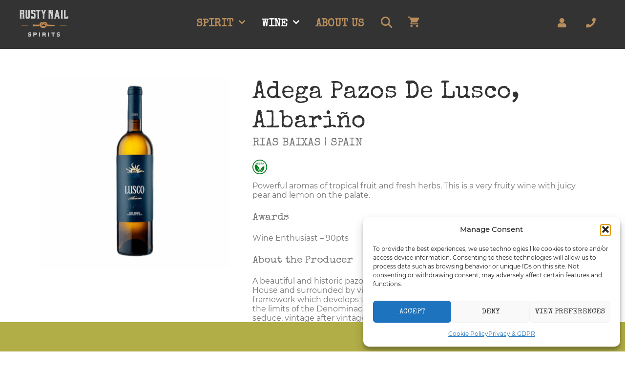

--- FILE ---
content_type: text/html; charset=UTF-8
request_url: https://www.rustynailspirits.com/product/lusco-albarino/
body_size: 34796
content:
<!DOCTYPE html>
<html lang="en-GB" prefix="og: https://ogp.me/ns#">
<head>
	<meta charset="UTF-8">
	<meta name="viewport" content="width=device-width, initial-scale=1">
<!-- Search Engine Optimization by Rank Math - https://rankmath.com/ -->
<title>Lusco Albarino | Rusty Nail Spirits | Free Delivery Available</title>
<meta name="description" content="Buy Lusco Albarino from Rusty Nail Spirits | FREE Delivery Available | Quality Drinks, Excellent Service | Your Perfect Drink, NAILED!"/>
<meta name="robots" content="follow, index, max-snippet:-1, max-video-preview:-1, max-image-preview:large"/>
<link rel="canonical" href="https://www.rustynailspirits.com/product/lusco-albarino/" />
<meta property="og:locale" content="en_GB" />
<meta property="og:type" content="product" />
<meta property="og:title" content="Lusco Albarino | Rusty Nail Spirits | Free Delivery Available" />
<meta property="og:description" content="Buy Lusco Albarino from Rusty Nail Spirits | FREE Delivery Available | Quality Drinks, Excellent Service | Your Perfect Drink, NAILED!" />
<meta property="og:url" content="https://www.rustynailspirits.com/product/lusco-albarino/" />
<meta property="og:site_name" content="Rusty Nail Spirits" />
<meta property="og:updated_time" content="2026-01-21T16:08:54+00:00" />
<meta property="og:image" content="https://www.rustynailspirits.com/wp-content/uploads/2025/11/SP7704C.png" />
<meta property="og:image:secure_url" content="https://www.rustynailspirits.com/wp-content/uploads/2025/11/SP7704C.png" />
<meta property="og:image:width" content="1000" />
<meta property="og:image:height" content="1000" />
<meta property="og:image:alt" content="2025-10-27" />
<meta property="og:image:type" content="image/png" />
<meta property="product:price:amount" content="16.5" />
<meta property="product:price:currency" content="GBP" />
<meta property="product:availability" content="instock" />
<meta name="twitter:card" content="summary_large_image" />
<meta name="twitter:title" content="Lusco Albarino | Rusty Nail Spirits | Free Delivery Available" />
<meta name="twitter:description" content="Buy Lusco Albarino from Rusty Nail Spirits | FREE Delivery Available | Quality Drinks, Excellent Service | Your Perfect Drink, NAILED!" />
<meta name="twitter:site" content="@rustynailspirit" />
<meta name="twitter:creator" content="@rustynailspirit" />
<meta name="twitter:image" content="https://www.rustynailspirits.com/wp-content/uploads/2025/11/SP7704C.png" />
<meta name="twitter:label1" content="Price" />
<meta name="twitter:data1" content="&pound;16.50" />
<meta name="twitter:label2" content="Availability" />
<meta name="twitter:data2" content="In stock" />
<script type="application/ld+json" class="rank-math-schema">{"@context":"https://schema.org","@graph":[{"@type":"Place","@id":"https://www.rustynailspirits.com/#place","address":{"@type":"PostalAddress","streetAddress":"22 Apple Lane","addressLocality":"Sowton Industrial Estate","addressRegion":"Exeter","postalCode":"EX4 5GL","addressCountry":"United Kingdom"}},{"@type":["LiquorStore","Organization"],"@id":"https://www.rustynailspirits.com/#organization","name":"Rusty Nail Spirits","url":"https://www.rustynailspirits.com","sameAs":["https://www.facebook.com/rustynailspirits/","https://twitter.com/rustynailspirit"],"email":"team@rustynailspirits.com","address":{"@type":"PostalAddress","streetAddress":"22 Apple Lane","addressLocality":"Sowton Industrial Estate","addressRegion":"Exeter","postalCode":"EX4 5GL","addressCountry":"United Kingdom"},"logo":{"@type":"ImageObject","@id":"https://www.rustynailspirits.com/#logo","url":"https://www.rustynailspirits.com/wp-content/uploads/2022/03/rusty-nail-logo-seo-scaled.jpg","contentUrl":"https://www.rustynailspirits.com/wp-content/uploads/2022/03/rusty-nail-logo-seo-scaled.jpg","caption":"Rusty Nail Spirits","inLanguage":"en-GB","width":"400","height":"225"},"priceRange":"\u00a3\u00a3","openingHours":["Monday,Tuesday,Wednesday,Thursday,Friday,Saturday,Sunday 09:00-17:00"],"location":{"@id":"https://www.rustynailspirits.com/#place"},"image":{"@id":"https://www.rustynailspirits.com/#logo"},"telephone":"08000490923"},{"@type":"WebSite","@id":"https://www.rustynailspirits.com/#website","url":"https://www.rustynailspirits.com","name":"Rusty Nail Spirits","publisher":{"@id":"https://www.rustynailspirits.com/#organization"},"inLanguage":"en-GB"},{"@type":"ImageObject","@id":"https://www.rustynailspirits.com/wp-content/uploads/2025/11/SP7704C.png","url":"https://www.rustynailspirits.com/wp-content/uploads/2025/11/SP7704C.png","width":"1000","height":"1000","caption":"2025-10-27","inLanguage":"en-GB"},{"@type":"BreadcrumbList","@id":"https://www.rustynailspirits.com/product/lusco-albarino/#breadcrumb","itemListElement":[{"@type":"ListItem","position":"1","item":{"@id":"https://www.rustynailspirits.com","name":"Home"}},{"@type":"ListItem","position":"2","item":{"@id":"https://www.rustynailspirits.com/product/lusco-albarino/","name":"Adega Pazos de Lusco,              Albari\u00f1o"}}]},{"@type":"ItemPage","@id":"https://www.rustynailspirits.com/product/lusco-albarino/#webpage","url":"https://www.rustynailspirits.com/product/lusco-albarino/","name":"Lusco Albarino | Rusty Nail Spirits | Free Delivery Available","datePublished":"2021-01-08T12:33:57+00:00","dateModified":"2026-01-21T16:08:54+00:00","isPartOf":{"@id":"https://www.rustynailspirits.com/#website"},"primaryImageOfPage":{"@id":"https://www.rustynailspirits.com/wp-content/uploads/2025/11/SP7704C.png"},"inLanguage":"en-GB","breadcrumb":{"@id":"https://www.rustynailspirits.com/product/lusco-albarino/#breadcrumb"}},{"@type":"Product","name":"Lusco Albarino | Rusty Nail Spirits | Free Delivery Available","description":"Buy Lusco Albarino from Rusty Nail Spirits | FREE Delivery Available | Quality Drinks, Excellent Service | Your Perfect Drink, NAILED!","sku":"SP7704C","category":"All Products","mainEntityOfPage":{"@id":"https://www.rustynailspirits.com/product/lusco-albarino/#webpage"},"weight":{"@type":"QuantitativeValue","unitCode":"KGM","value":"1.8"},"image":[{"@type":"ImageObject","url":"https://www.rustynailspirits.com/wp-content/uploads/2025/11/SP7704C.png","height":"1000","width":"1000"}],"offers":{"@type":"Offer","price":"16.50","priceCurrency":"GBP","priceValidUntil":"2027-12-31","availability":"http://schema.org/InStock","itemCondition":"NewCondition","url":"https://www.rustynailspirits.com/product/lusco-albarino/","seller":{"@type":"Organization","@id":"https://www.rustynailspirits.com/","name":"Rusty Nail Spirits","url":"https://www.rustynailspirits.com","logo":"https://www.rustynailspirits.com/wp-content/uploads/2022/03/rusty-nail-logo-seo-scaled.jpg"},"priceSpecification":{"price":"16.5","priceCurrency":"GBP","valueAddedTaxIncluded":"true"}},"additionalProperty":[{"@type":"PropertyValue","name":"pa_country-of-origin","value":"Spain"},{"@type":"PropertyValue","name":"pa_region","value":"Rias Baixas"},{"@type":"PropertyValue","name":"pa_grape-variety","value":"Albari\u00f1o"},{"@type":"PropertyValue","name":"pa_wine-type","value":"White"},{"@type":"PropertyValue","name":"pa_volume","value":"75.0cl"},{"@type":"PropertyValue","name":"pa_vegan","value":"Vegan"}],"@id":"https://www.rustynailspirits.com/product/lusco-albarino/#richSnippet"}]}</script>
<!-- /Rank Math WordPress SEO plugin -->

<link rel='dns-prefetch' href='//www.googletagmanager.com' />
<link href='https://fonts.gstatic.com' crossorigin rel='preconnect' />
<link href='https://fonts.googleapis.com' crossorigin rel='preconnect' />
<link rel="alternate" type="application/rss+xml" title="Rusty Nail Spirits &raquo; Feed" href="https://www.rustynailspirits.com/feed/" />
<link rel="alternate" type="application/rss+xml" title="Rusty Nail Spirits &raquo; Comments Feed" href="https://www.rustynailspirits.com/comments/feed/" />
<link rel="preload" href="https://www.rustynailspirits.com/wp-content/uploads/2022/03/rusty-nail-logo-seo-scaled-e1700555233544.jpg" as="image" />
<link rel="alternate" title="oEmbed (JSON)" type="application/json+oembed" href="https://www.rustynailspirits.com/wp-json/oembed/1.0/embed?url=https%3A%2F%2Fwww.rustynailspirits.com%2Fproduct%2Flusco-albarino%2F" />
<link rel="alternate" title="oEmbed (XML)" type="text/xml+oembed" href="https://www.rustynailspirits.com/wp-json/oembed/1.0/embed?url=https%3A%2F%2Fwww.rustynailspirits.com%2Fproduct%2Flusco-albarino%2F&#038;format=xml" />
		<style>
			.lazyload,
			.lazyloading {
				max-width: 100%;
			}
		</style>
		<style id='wp-img-auto-sizes-contain-inline-css'>
img:is([sizes=auto i],[sizes^="auto," i]){contain-intrinsic-size:3000px 1500px}
/*# sourceURL=wp-img-auto-sizes-contain-inline-css */
</style>
<link rel='stylesheet' id='iheg-fontawesome-css' href='https://www.rustynailspirits.com/wp-content/plugins/image-hover-effects-block//assets/fontawesome-v5/css/all.min.css?ver=1.4.5' media='all' />
<link rel='stylesheet' id='generate-fonts-css' href='//fonts.googleapis.com/css?family=Special+Elite:regular' media='all' />
<style id='wp-emoji-styles-inline-css'>

	img.wp-smiley, img.emoji {
		display: inline !important;
		border: none !important;
		box-shadow: none !important;
		height: 1em !important;
		width: 1em !important;
		margin: 0 0.07em !important;
		vertical-align: -0.1em !important;
		background: none !important;
		padding: 0 !important;
	}
/*# sourceURL=wp-emoji-styles-inline-css */
</style>
<style id='wp-block-library-inline-css'>
:root{--wp-block-synced-color:#7a00df;--wp-block-synced-color--rgb:122,0,223;--wp-bound-block-color:var(--wp-block-synced-color);--wp-editor-canvas-background:#ddd;--wp-admin-theme-color:#007cba;--wp-admin-theme-color--rgb:0,124,186;--wp-admin-theme-color-darker-10:#006ba1;--wp-admin-theme-color-darker-10--rgb:0,107,160.5;--wp-admin-theme-color-darker-20:#005a87;--wp-admin-theme-color-darker-20--rgb:0,90,135;--wp-admin-border-width-focus:2px}@media (min-resolution:192dpi){:root{--wp-admin-border-width-focus:1.5px}}.wp-element-button{cursor:pointer}:root .has-very-light-gray-background-color{background-color:#eee}:root .has-very-dark-gray-background-color{background-color:#313131}:root .has-very-light-gray-color{color:#eee}:root .has-very-dark-gray-color{color:#313131}:root .has-vivid-green-cyan-to-vivid-cyan-blue-gradient-background{background:linear-gradient(135deg,#00d084,#0693e3)}:root .has-purple-crush-gradient-background{background:linear-gradient(135deg,#34e2e4,#4721fb 50%,#ab1dfe)}:root .has-hazy-dawn-gradient-background{background:linear-gradient(135deg,#faaca8,#dad0ec)}:root .has-subdued-olive-gradient-background{background:linear-gradient(135deg,#fafae1,#67a671)}:root .has-atomic-cream-gradient-background{background:linear-gradient(135deg,#fdd79a,#004a59)}:root .has-nightshade-gradient-background{background:linear-gradient(135deg,#330968,#31cdcf)}:root .has-midnight-gradient-background{background:linear-gradient(135deg,#020381,#2874fc)}:root{--wp--preset--font-size--normal:16px;--wp--preset--font-size--huge:42px}.has-regular-font-size{font-size:1em}.has-larger-font-size{font-size:2.625em}.has-normal-font-size{font-size:var(--wp--preset--font-size--normal)}.has-huge-font-size{font-size:var(--wp--preset--font-size--huge)}.has-text-align-center{text-align:center}.has-text-align-left{text-align:left}.has-text-align-right{text-align:right}.has-fit-text{white-space:nowrap!important}#end-resizable-editor-section{display:none}.aligncenter{clear:both}.items-justified-left{justify-content:flex-start}.items-justified-center{justify-content:center}.items-justified-right{justify-content:flex-end}.items-justified-space-between{justify-content:space-between}.screen-reader-text{border:0;clip-path:inset(50%);height:1px;margin:-1px;overflow:hidden;padding:0;position:absolute;width:1px;word-wrap:normal!important}.screen-reader-text:focus{background-color:#ddd;clip-path:none;color:#444;display:block;font-size:1em;height:auto;left:5px;line-height:normal;padding:15px 23px 14px;text-decoration:none;top:5px;width:auto;z-index:100000}html :where(.has-border-color){border-style:solid}html :where([style*=border-top-color]){border-top-style:solid}html :where([style*=border-right-color]){border-right-style:solid}html :where([style*=border-bottom-color]){border-bottom-style:solid}html :where([style*=border-left-color]){border-left-style:solid}html :where([style*=border-width]){border-style:solid}html :where([style*=border-top-width]){border-top-style:solid}html :where([style*=border-right-width]){border-right-style:solid}html :where([style*=border-bottom-width]){border-bottom-style:solid}html :where([style*=border-left-width]){border-left-style:solid}html :where(img[class*=wp-image-]){height:auto;max-width:100%}:where(figure){margin:0 0 1em}html :where(.is-position-sticky){--wp-admin--admin-bar--position-offset:var(--wp-admin--admin-bar--height,0px)}@media screen and (max-width:600px){html :where(.is-position-sticky){--wp-admin--admin-bar--position-offset:0px}}

/*# sourceURL=wp-block-library-inline-css */
</style><style id='wp-block-image-inline-css'>
.wp-block-image>a,.wp-block-image>figure>a{display:inline-block}.wp-block-image img{box-sizing:border-box;height:auto;max-width:100%;vertical-align:bottom}@media not (prefers-reduced-motion){.wp-block-image img.hide{visibility:hidden}.wp-block-image img.show{animation:show-content-image .4s}}.wp-block-image[style*=border-radius] img,.wp-block-image[style*=border-radius]>a{border-radius:inherit}.wp-block-image.has-custom-border img{box-sizing:border-box}.wp-block-image.aligncenter{text-align:center}.wp-block-image.alignfull>a,.wp-block-image.alignwide>a{width:100%}.wp-block-image.alignfull img,.wp-block-image.alignwide img{height:auto;width:100%}.wp-block-image .aligncenter,.wp-block-image .alignleft,.wp-block-image .alignright,.wp-block-image.aligncenter,.wp-block-image.alignleft,.wp-block-image.alignright{display:table}.wp-block-image .aligncenter>figcaption,.wp-block-image .alignleft>figcaption,.wp-block-image .alignright>figcaption,.wp-block-image.aligncenter>figcaption,.wp-block-image.alignleft>figcaption,.wp-block-image.alignright>figcaption{caption-side:bottom;display:table-caption}.wp-block-image .alignleft{float:left;margin:.5em 1em .5em 0}.wp-block-image .alignright{float:right;margin:.5em 0 .5em 1em}.wp-block-image .aligncenter{margin-left:auto;margin-right:auto}.wp-block-image :where(figcaption){margin-bottom:1em;margin-top:.5em}.wp-block-image.is-style-circle-mask img{border-radius:9999px}@supports ((-webkit-mask-image:none) or (mask-image:none)) or (-webkit-mask-image:none){.wp-block-image.is-style-circle-mask img{border-radius:0;-webkit-mask-image:url('data:image/svg+xml;utf8,<svg viewBox="0 0 100 100" xmlns="http://www.w3.org/2000/svg"><circle cx="50" cy="50" r="50"/></svg>');mask-image:url('data:image/svg+xml;utf8,<svg viewBox="0 0 100 100" xmlns="http://www.w3.org/2000/svg"><circle cx="50" cy="50" r="50"/></svg>');mask-mode:alpha;-webkit-mask-position:center;mask-position:center;-webkit-mask-repeat:no-repeat;mask-repeat:no-repeat;-webkit-mask-size:contain;mask-size:contain}}:root :where(.wp-block-image.is-style-rounded img,.wp-block-image .is-style-rounded img){border-radius:9999px}.wp-block-image figure{margin:0}.wp-lightbox-container{display:flex;flex-direction:column;position:relative}.wp-lightbox-container img{cursor:zoom-in}.wp-lightbox-container img:hover+button{opacity:1}.wp-lightbox-container button{align-items:center;backdrop-filter:blur(16px) saturate(180%);background-color:#5a5a5a40;border:none;border-radius:4px;cursor:zoom-in;display:flex;height:20px;justify-content:center;opacity:0;padding:0;position:absolute;right:16px;text-align:center;top:16px;width:20px;z-index:100}@media not (prefers-reduced-motion){.wp-lightbox-container button{transition:opacity .2s ease}}.wp-lightbox-container button:focus-visible{outline:3px auto #5a5a5a40;outline:3px auto -webkit-focus-ring-color;outline-offset:3px}.wp-lightbox-container button:hover{cursor:pointer;opacity:1}.wp-lightbox-container button:focus{opacity:1}.wp-lightbox-container button:focus,.wp-lightbox-container button:hover,.wp-lightbox-container button:not(:hover):not(:active):not(.has-background){background-color:#5a5a5a40;border:none}.wp-lightbox-overlay{box-sizing:border-box;cursor:zoom-out;height:100vh;left:0;overflow:hidden;position:fixed;top:0;visibility:hidden;width:100%;z-index:100000}.wp-lightbox-overlay .close-button{align-items:center;cursor:pointer;display:flex;justify-content:center;min-height:40px;min-width:40px;padding:0;position:absolute;right:calc(env(safe-area-inset-right) + 16px);top:calc(env(safe-area-inset-top) + 16px);z-index:5000000}.wp-lightbox-overlay .close-button:focus,.wp-lightbox-overlay .close-button:hover,.wp-lightbox-overlay .close-button:not(:hover):not(:active):not(.has-background){background:none;border:none}.wp-lightbox-overlay .lightbox-image-container{height:var(--wp--lightbox-container-height);left:50%;overflow:hidden;position:absolute;top:50%;transform:translate(-50%,-50%);transform-origin:top left;width:var(--wp--lightbox-container-width);z-index:9999999999}.wp-lightbox-overlay .wp-block-image{align-items:center;box-sizing:border-box;display:flex;height:100%;justify-content:center;margin:0;position:relative;transform-origin:0 0;width:100%;z-index:3000000}.wp-lightbox-overlay .wp-block-image img{height:var(--wp--lightbox-image-height);min-height:var(--wp--lightbox-image-height);min-width:var(--wp--lightbox-image-width);width:var(--wp--lightbox-image-width)}.wp-lightbox-overlay .wp-block-image figcaption{display:none}.wp-lightbox-overlay button{background:none;border:none}.wp-lightbox-overlay .scrim{background-color:#fff;height:100%;opacity:.9;position:absolute;width:100%;z-index:2000000}.wp-lightbox-overlay.active{visibility:visible}@media not (prefers-reduced-motion){.wp-lightbox-overlay.active{animation:turn-on-visibility .25s both}.wp-lightbox-overlay.active img{animation:turn-on-visibility .35s both}.wp-lightbox-overlay.show-closing-animation:not(.active){animation:turn-off-visibility .35s both}.wp-lightbox-overlay.show-closing-animation:not(.active) img{animation:turn-off-visibility .25s both}.wp-lightbox-overlay.zoom.active{animation:none;opacity:1;visibility:visible}.wp-lightbox-overlay.zoom.active .lightbox-image-container{animation:lightbox-zoom-in .4s}.wp-lightbox-overlay.zoom.active .lightbox-image-container img{animation:none}.wp-lightbox-overlay.zoom.active .scrim{animation:turn-on-visibility .4s forwards}.wp-lightbox-overlay.zoom.show-closing-animation:not(.active){animation:none}.wp-lightbox-overlay.zoom.show-closing-animation:not(.active) .lightbox-image-container{animation:lightbox-zoom-out .4s}.wp-lightbox-overlay.zoom.show-closing-animation:not(.active) .lightbox-image-container img{animation:none}.wp-lightbox-overlay.zoom.show-closing-animation:not(.active) .scrim{animation:turn-off-visibility .4s forwards}}@keyframes show-content-image{0%{visibility:hidden}99%{visibility:hidden}to{visibility:visible}}@keyframes turn-on-visibility{0%{opacity:0}to{opacity:1}}@keyframes turn-off-visibility{0%{opacity:1;visibility:visible}99%{opacity:0;visibility:visible}to{opacity:0;visibility:hidden}}@keyframes lightbox-zoom-in{0%{transform:translate(calc((-100vw + var(--wp--lightbox-scrollbar-width))/2 + var(--wp--lightbox-initial-left-position)),calc(-50vh + var(--wp--lightbox-initial-top-position))) scale(var(--wp--lightbox-scale))}to{transform:translate(-50%,-50%) scale(1)}}@keyframes lightbox-zoom-out{0%{transform:translate(-50%,-50%) scale(1);visibility:visible}99%{visibility:visible}to{transform:translate(calc((-100vw + var(--wp--lightbox-scrollbar-width))/2 + var(--wp--lightbox-initial-left-position)),calc(-50vh + var(--wp--lightbox-initial-top-position))) scale(var(--wp--lightbox-scale));visibility:hidden}}
/*# sourceURL=https://www.rustynailspirits.com/wp-includes/blocks/image/style.min.css */
</style>
<style id='wp-block-paragraph-inline-css'>
.is-small-text{font-size:.875em}.is-regular-text{font-size:1em}.is-large-text{font-size:2.25em}.is-larger-text{font-size:3em}.has-drop-cap:not(:focus):first-letter{float:left;font-size:8.4em;font-style:normal;font-weight:100;line-height:.68;margin:.05em .1em 0 0;text-transform:uppercase}body.rtl .has-drop-cap:not(:focus):first-letter{float:none;margin-left:.1em}p.has-drop-cap.has-background{overflow:hidden}:root :where(p.has-background){padding:1.25em 2.375em}:where(p.has-text-color:not(.has-link-color)) a{color:inherit}p.has-text-align-left[style*="writing-mode:vertical-lr"],p.has-text-align-right[style*="writing-mode:vertical-rl"]{rotate:180deg}
/*# sourceURL=https://www.rustynailspirits.com/wp-includes/blocks/paragraph/style.min.css */
</style>
<style id='global-styles-inline-css'>
:root{--wp--preset--aspect-ratio--square: 1;--wp--preset--aspect-ratio--4-3: 4/3;--wp--preset--aspect-ratio--3-4: 3/4;--wp--preset--aspect-ratio--3-2: 3/2;--wp--preset--aspect-ratio--2-3: 2/3;--wp--preset--aspect-ratio--16-9: 16/9;--wp--preset--aspect-ratio--9-16: 9/16;--wp--preset--color--black: #000000;--wp--preset--color--cyan-bluish-gray: #abb8c3;--wp--preset--color--white: #ffffff;--wp--preset--color--pale-pink: #f78da7;--wp--preset--color--vivid-red: #cf2e2e;--wp--preset--color--luminous-vivid-orange: #ff6900;--wp--preset--color--luminous-vivid-amber: #fcb900;--wp--preset--color--light-green-cyan: #7bdcb5;--wp--preset--color--vivid-green-cyan: #00d084;--wp--preset--color--pale-cyan-blue: #8ed1fc;--wp--preset--color--vivid-cyan-blue: #0693e3;--wp--preset--color--vivid-purple: #9b51e0;--wp--preset--color--contrast: var(--contrast);--wp--preset--color--contrast-2: var(--contrast-2);--wp--preset--color--contrast-3: var(--contrast-3);--wp--preset--color--base: var(--base);--wp--preset--color--base-2: var(--base-2);--wp--preset--color--base-3: var(--base-3);--wp--preset--color--accent: var(--accent);--wp--preset--color--kb-palette-1: #b98d5b;--wp--preset--color--kb-palette-2: #262625;--wp--preset--color--kb-palette-3: #000000;--wp--preset--color--kb-palette-4: #ffffff;--wp--preset--color--kb-palette-5: #dadada;--wp--preset--gradient--vivid-cyan-blue-to-vivid-purple: linear-gradient(135deg,rgb(6,147,227) 0%,rgb(155,81,224) 100%);--wp--preset--gradient--light-green-cyan-to-vivid-green-cyan: linear-gradient(135deg,rgb(122,220,180) 0%,rgb(0,208,130) 100%);--wp--preset--gradient--luminous-vivid-amber-to-luminous-vivid-orange: linear-gradient(135deg,rgb(252,185,0) 0%,rgb(255,105,0) 100%);--wp--preset--gradient--luminous-vivid-orange-to-vivid-red: linear-gradient(135deg,rgb(255,105,0) 0%,rgb(207,46,46) 100%);--wp--preset--gradient--very-light-gray-to-cyan-bluish-gray: linear-gradient(135deg,rgb(238,238,238) 0%,rgb(169,184,195) 100%);--wp--preset--gradient--cool-to-warm-spectrum: linear-gradient(135deg,rgb(74,234,220) 0%,rgb(151,120,209) 20%,rgb(207,42,186) 40%,rgb(238,44,130) 60%,rgb(251,105,98) 80%,rgb(254,248,76) 100%);--wp--preset--gradient--blush-light-purple: linear-gradient(135deg,rgb(255,206,236) 0%,rgb(152,150,240) 100%);--wp--preset--gradient--blush-bordeaux: linear-gradient(135deg,rgb(254,205,165) 0%,rgb(254,45,45) 50%,rgb(107,0,62) 100%);--wp--preset--gradient--luminous-dusk: linear-gradient(135deg,rgb(255,203,112) 0%,rgb(199,81,192) 50%,rgb(65,88,208) 100%);--wp--preset--gradient--pale-ocean: linear-gradient(135deg,rgb(255,245,203) 0%,rgb(182,227,212) 50%,rgb(51,167,181) 100%);--wp--preset--gradient--electric-grass: linear-gradient(135deg,rgb(202,248,128) 0%,rgb(113,206,126) 100%);--wp--preset--gradient--midnight: linear-gradient(135deg,rgb(2,3,129) 0%,rgb(40,116,252) 100%);--wp--preset--font-size--small: 13px;--wp--preset--font-size--medium: 20px;--wp--preset--font-size--large: 36px;--wp--preset--font-size--x-large: 42px;--wp--preset--spacing--20: 0.44rem;--wp--preset--spacing--30: 0.67rem;--wp--preset--spacing--40: 1rem;--wp--preset--spacing--50: 1.5rem;--wp--preset--spacing--60: 2.25rem;--wp--preset--spacing--70: 3.38rem;--wp--preset--spacing--80: 5.06rem;--wp--preset--shadow--natural: 6px 6px 9px rgba(0, 0, 0, 0.2);--wp--preset--shadow--deep: 12px 12px 50px rgba(0, 0, 0, 0.4);--wp--preset--shadow--sharp: 6px 6px 0px rgba(0, 0, 0, 0.2);--wp--preset--shadow--outlined: 6px 6px 0px -3px rgb(255, 255, 255), 6px 6px rgb(0, 0, 0);--wp--preset--shadow--crisp: 6px 6px 0px rgb(0, 0, 0);}:where(.is-layout-flex){gap: 0.5em;}:where(.is-layout-grid){gap: 0.5em;}body .is-layout-flex{display: flex;}.is-layout-flex{flex-wrap: wrap;align-items: center;}.is-layout-flex > :is(*, div){margin: 0;}body .is-layout-grid{display: grid;}.is-layout-grid > :is(*, div){margin: 0;}:where(.wp-block-columns.is-layout-flex){gap: 2em;}:where(.wp-block-columns.is-layout-grid){gap: 2em;}:where(.wp-block-post-template.is-layout-flex){gap: 1.25em;}:where(.wp-block-post-template.is-layout-grid){gap: 1.25em;}.has-black-color{color: var(--wp--preset--color--black) !important;}.has-cyan-bluish-gray-color{color: var(--wp--preset--color--cyan-bluish-gray) !important;}.has-white-color{color: var(--wp--preset--color--white) !important;}.has-pale-pink-color{color: var(--wp--preset--color--pale-pink) !important;}.has-vivid-red-color{color: var(--wp--preset--color--vivid-red) !important;}.has-luminous-vivid-orange-color{color: var(--wp--preset--color--luminous-vivid-orange) !important;}.has-luminous-vivid-amber-color{color: var(--wp--preset--color--luminous-vivid-amber) !important;}.has-light-green-cyan-color{color: var(--wp--preset--color--light-green-cyan) !important;}.has-vivid-green-cyan-color{color: var(--wp--preset--color--vivid-green-cyan) !important;}.has-pale-cyan-blue-color{color: var(--wp--preset--color--pale-cyan-blue) !important;}.has-vivid-cyan-blue-color{color: var(--wp--preset--color--vivid-cyan-blue) !important;}.has-vivid-purple-color{color: var(--wp--preset--color--vivid-purple) !important;}.has-black-background-color{background-color: var(--wp--preset--color--black) !important;}.has-cyan-bluish-gray-background-color{background-color: var(--wp--preset--color--cyan-bluish-gray) !important;}.has-white-background-color{background-color: var(--wp--preset--color--white) !important;}.has-pale-pink-background-color{background-color: var(--wp--preset--color--pale-pink) !important;}.has-vivid-red-background-color{background-color: var(--wp--preset--color--vivid-red) !important;}.has-luminous-vivid-orange-background-color{background-color: var(--wp--preset--color--luminous-vivid-orange) !important;}.has-luminous-vivid-amber-background-color{background-color: var(--wp--preset--color--luminous-vivid-amber) !important;}.has-light-green-cyan-background-color{background-color: var(--wp--preset--color--light-green-cyan) !important;}.has-vivid-green-cyan-background-color{background-color: var(--wp--preset--color--vivid-green-cyan) !important;}.has-pale-cyan-blue-background-color{background-color: var(--wp--preset--color--pale-cyan-blue) !important;}.has-vivid-cyan-blue-background-color{background-color: var(--wp--preset--color--vivid-cyan-blue) !important;}.has-vivid-purple-background-color{background-color: var(--wp--preset--color--vivid-purple) !important;}.has-black-border-color{border-color: var(--wp--preset--color--black) !important;}.has-cyan-bluish-gray-border-color{border-color: var(--wp--preset--color--cyan-bluish-gray) !important;}.has-white-border-color{border-color: var(--wp--preset--color--white) !important;}.has-pale-pink-border-color{border-color: var(--wp--preset--color--pale-pink) !important;}.has-vivid-red-border-color{border-color: var(--wp--preset--color--vivid-red) !important;}.has-luminous-vivid-orange-border-color{border-color: var(--wp--preset--color--luminous-vivid-orange) !important;}.has-luminous-vivid-amber-border-color{border-color: var(--wp--preset--color--luminous-vivid-amber) !important;}.has-light-green-cyan-border-color{border-color: var(--wp--preset--color--light-green-cyan) !important;}.has-vivid-green-cyan-border-color{border-color: var(--wp--preset--color--vivid-green-cyan) !important;}.has-pale-cyan-blue-border-color{border-color: var(--wp--preset--color--pale-cyan-blue) !important;}.has-vivid-cyan-blue-border-color{border-color: var(--wp--preset--color--vivid-cyan-blue) !important;}.has-vivid-purple-border-color{border-color: var(--wp--preset--color--vivid-purple) !important;}.has-vivid-cyan-blue-to-vivid-purple-gradient-background{background: var(--wp--preset--gradient--vivid-cyan-blue-to-vivid-purple) !important;}.has-light-green-cyan-to-vivid-green-cyan-gradient-background{background: var(--wp--preset--gradient--light-green-cyan-to-vivid-green-cyan) !important;}.has-luminous-vivid-amber-to-luminous-vivid-orange-gradient-background{background: var(--wp--preset--gradient--luminous-vivid-amber-to-luminous-vivid-orange) !important;}.has-luminous-vivid-orange-to-vivid-red-gradient-background{background: var(--wp--preset--gradient--luminous-vivid-orange-to-vivid-red) !important;}.has-very-light-gray-to-cyan-bluish-gray-gradient-background{background: var(--wp--preset--gradient--very-light-gray-to-cyan-bluish-gray) !important;}.has-cool-to-warm-spectrum-gradient-background{background: var(--wp--preset--gradient--cool-to-warm-spectrum) !important;}.has-blush-light-purple-gradient-background{background: var(--wp--preset--gradient--blush-light-purple) !important;}.has-blush-bordeaux-gradient-background{background: var(--wp--preset--gradient--blush-bordeaux) !important;}.has-luminous-dusk-gradient-background{background: var(--wp--preset--gradient--luminous-dusk) !important;}.has-pale-ocean-gradient-background{background: var(--wp--preset--gradient--pale-ocean) !important;}.has-electric-grass-gradient-background{background: var(--wp--preset--gradient--electric-grass) !important;}.has-midnight-gradient-background{background: var(--wp--preset--gradient--midnight) !important;}.has-small-font-size{font-size: var(--wp--preset--font-size--small) !important;}.has-medium-font-size{font-size: var(--wp--preset--font-size--medium) !important;}.has-large-font-size{font-size: var(--wp--preset--font-size--large) !important;}.has-x-large-font-size{font-size: var(--wp--preset--font-size--x-large) !important;}
/*# sourceURL=global-styles-inline-css */
</style>

<style id='classic-theme-styles-inline-css'>
/*! This file is auto-generated */
.wp-block-button__link{color:#fff;background-color:#32373c;border-radius:9999px;box-shadow:none;text-decoration:none;padding:calc(.667em + 2px) calc(1.333em + 2px);font-size:1.125em}.wp-block-file__button{background:#32373c;color:#fff;text-decoration:none}
/*# sourceURL=/wp-includes/css/classic-themes.min.css */
</style>
<style id='age-gate-custom-inline-css'>
:root{--ag-background-color: rgba(51,51,51,1);--ag-background-image-position: center center;--ag-background-image-opacity: 1;--ag-form-background: rgba(255,255,255,1);--ag-text-color: #333333;--ag-blur: 5px;}
/*# sourceURL=age-gate-custom-inline-css */
</style>
<link rel='stylesheet' id='age-gate-css' href='https://www.rustynailspirits.com/wp-content/plugins/age-gate/dist/main.css?ver=3.7.2' media='all' />
<style id='age-gate-options-inline-css'>
:root{--ag-background-color: rgba(51,51,51,1);--ag-background-image-position: center center;--ag-background-image-opacity: 1;--ag-form-background: rgba(255,255,255,1);--ag-text-color: #333333;--ag-blur: 5px;}
/*# sourceURL=age-gate-options-inline-css */
</style>
<link rel='stylesheet' id='generateblocks-google-fonts-css' href='https://fonts.googleapis.com/css?family=Playfair+Display:regular,500,600,700,800,900,italic,500italic,600italic,700italic,800italic,900italic|Montserrat:100,100italic,200,200italic,300,300italic,regular,italic,500,500italic,600,600italic,700,700italic,800,800italic,900,900italic&#038;display=swap' media='all' />
<link rel='stylesheet' id='wwpp_single_product_page_css-css' href='https://www.rustynailspirits.com/wp-content/plugins/woocommerce-wholesale-prices-premium/css/wwpp-single-product-page.css?ver=1.28' media='all' />
<link rel='stylesheet' id='photoswipe-css' href='https://www.rustynailspirits.com/wp-content/plugins/woocommerce/assets/css/photoswipe/photoswipe.min.css?ver=10.4.3' media='all' />
<link rel='stylesheet' id='photoswipe-default-skin-css' href='https://www.rustynailspirits.com/wp-content/plugins/woocommerce/assets/css/photoswipe/default-skin/default-skin.min.css?ver=10.4.3' media='all' />
<link rel='stylesheet' id='woocommerce-layout-css' href='https://www.rustynailspirits.com/wp-content/plugins/woocommerce/assets/css/woocommerce-layout.css?ver=10.4.3' media='all' />
<link rel='stylesheet' id='woocommerce-smallscreen-css' href='https://www.rustynailspirits.com/wp-content/plugins/woocommerce/assets/css/woocommerce-smallscreen.css?ver=10.4.3' media='only screen and (max-width: 768px)' />
<link rel='stylesheet' id='woocommerce-general-css' href='https://www.rustynailspirits.com/wp-content/plugins/woocommerce/assets/css/woocommerce.css?ver=10.4.3' media='all' />
<style id='woocommerce-inline-inline-css'>
.woocommerce form .form-row .required { visibility: visible; }
/*# sourceURL=woocommerce-inline-inline-css */
</style>
<link rel='stylesheet' id='wp-show-posts-css' href='https://www.rustynailspirits.com/wp-content/plugins/wp-show-posts/css/wp-show-posts-min.css?ver=1.1.6' media='all' />
<link rel='stylesheet' id='wp-show-posts-pro-css' href='https://www.rustynailspirits.com/wp-content/plugins/wp-show-posts-pro/css/wp-show-posts.min.css?ver=1.0.0' media='all' />
<link rel='stylesheet' id='cmplz-general-css' href='https://www.rustynailspirits.com/wp-content/plugins/complianz-gdpr/assets/css/cookieblocker.min.css?ver=1767619490' media='all' />
<link rel='stylesheet' id='generate-style-grid-css' href='https://www.rustynailspirits.com/wp-content/themes/generatepress/assets/css/unsemantic-grid.min.css?ver=3.6.1' media='all' />
<link rel='stylesheet' id='generate-style-css' href='https://www.rustynailspirits.com/wp-content/themes/generatepress/assets/css/style.min.css?ver=3.6.1' media='all' />
<style id='generate-style-inline-css'>
body{background-color:#ffffff;color:#333333;}a{color:#bf925e;}a{text-decoration:underline;}.entry-title a, .site-branding a, a.button, .wp-block-button__link, .main-navigation a{text-decoration:none;}a:hover, a:focus, a:active{color:var(--contrast);}body .grid-container{max-width:1660px;}.wp-block-group__inner-container{max-width:1660px;margin-left:auto;margin-right:auto;}.site-header .header-image{width:100px;}.generate-back-to-top{font-size:20px;border-radius:3px;position:fixed;bottom:30px;right:30px;line-height:40px;width:40px;text-align:center;z-index:10;transition:opacity 300ms ease-in-out;opacity:0.1;transform:translateY(1000px);}.generate-back-to-top__show{opacity:1;transform:translateY(0);}.navigation-search{position:absolute;left:-99999px;pointer-events:none;visibility:hidden;z-index:20;width:100%;top:0;transition:opacity 100ms ease-in-out;opacity:0;}.navigation-search.nav-search-active{left:0;right:0;pointer-events:auto;visibility:visible;opacity:1;}.navigation-search input[type="search"]{outline:0;border:0;vertical-align:bottom;line-height:1;opacity:0.9;width:100%;z-index:20;border-radius:0;-webkit-appearance:none;height:60px;}.navigation-search input::-ms-clear{display:none;width:0;height:0;}.navigation-search input::-ms-reveal{display:none;width:0;height:0;}.navigation-search input::-webkit-search-decoration, .navigation-search input::-webkit-search-cancel-button, .navigation-search input::-webkit-search-results-button, .navigation-search input::-webkit-search-results-decoration{display:none;}.main-navigation li.search-item{z-index:21;}li.search-item.active{transition:opacity 100ms ease-in-out;}.nav-left-sidebar .main-navigation li.search-item.active,.nav-right-sidebar .main-navigation li.search-item.active{width:auto;display:inline-block;float:right;}.gen-sidebar-nav .navigation-search{top:auto;bottom:0;}:root{--contrast:#222222;--contrast-2:#575760;--contrast-3:#b2b2be;--base:#f0f0f0;--base-2:#f7f8f9;--base-3:#ffffff;--accent:#1e73be;}:root .has-contrast-color{color:var(--contrast);}:root .has-contrast-background-color{background-color:var(--contrast);}:root .has-contrast-2-color{color:var(--contrast-2);}:root .has-contrast-2-background-color{background-color:var(--contrast-2);}:root .has-contrast-3-color{color:var(--contrast-3);}:root .has-contrast-3-background-color{background-color:var(--contrast-3);}:root .has-base-color{color:var(--base);}:root .has-base-background-color{background-color:var(--base);}:root .has-base-2-color{color:var(--base-2);}:root .has-base-2-background-color{background-color:var(--base-2);}:root .has-base-3-color{color:var(--base-3);}:root .has-base-3-background-color{background-color:var(--base-3);}:root .has-accent-color{color:var(--accent);}:root .has-accent-background-color{background-color:var(--accent);}body, button, input, select, textarea{font-family:"Montserrat";font-size:16px;}body{line-height:1.5;}.entry-content > [class*="wp-block-"]:not(:last-child):not(.wp-block-heading){margin-bottom:1.5em;}.main-title{font-family:"Special Elite", display;text-transform:uppercase;font-size:15px;}.site-description{font-size:14px;}.main-navigation a, .menu-toggle{font-family:"Special Elite", display;font-weight:bold;text-transform:uppercase;font-size:22px;}.main-navigation .main-nav ul ul li a{font-size:19px;}.widget-title{font-family:"Special Elite", display;font-size:15px;}.sidebar .widget, .footer-widgets .widget{font-size:17px;}button:not(.menu-toggle),html input[type="button"],input[type="reset"],input[type="submit"],.button,.wp-block-button .wp-block-button__link{font-family:"Special Elite", display;font-weight:400;text-transform:uppercase;font-size:32px;}h1{font-family:"Special Elite", display;font-weight:300;text-transform:capitalize;font-size:66px;}h2{font-family:"Special Elite", display;text-transform:uppercase;font-size:23px;}h3{font-family:"Special Elite", display;font-size:21px;}h4{font-family:"Special Elite", display;font-size:41px;}h5{font-family:"Special Elite", display;font-size:33px;}h6{font-family:"Special Elite", display;font-size:21px;}@media (max-width:768px){.main-title{font-size:20px;}h1{font-size:30px;}h2{font-size:25px;}}.top-bar{background-color:#636363;color:#ffffff;}.top-bar a{color:#ffffff;}.top-bar a:hover{color:#303030;}.site-header{background-color:#333333;color:#ffffff;}.site-header a{color:#3a3a3a;}.site-header a:hover{color:#ffffff;}.main-title a,.main-title a:hover{color:#ffffff;}.site-description{color:#757575;}.main-navigation,.main-navigation ul ul{background-color:rgba(255,255,255,0);}.main-navigation .main-nav ul li a, .main-navigation .menu-toggle, .main-navigation .menu-bar-items{color:#b98d5b;}.main-navigation .main-nav ul li:not([class*="current-menu-"]):hover > a, .main-navigation .main-nav ul li:not([class*="current-menu-"]):focus > a, .main-navigation .main-nav ul li.sfHover:not([class*="current-menu-"]) > a, .main-navigation .menu-bar-item:hover > a, .main-navigation .menu-bar-item.sfHover > a{color:#ffffff;background-color:rgba(255,255,255,0);}button.menu-toggle:hover,button.menu-toggle:focus,.main-navigation .mobile-bar-items a,.main-navigation .mobile-bar-items a:hover,.main-navigation .mobile-bar-items a:focus{color:#b98d5b;}.main-navigation .main-nav ul li[class*="current-menu-"] > a{color:#ffffff;background-color:rgba(255,255,255,0);}.navigation-search input[type="search"],.navigation-search input[type="search"]:active, .navigation-search input[type="search"]:focus, .main-navigation .main-nav ul li.search-item.active > a, .main-navigation .menu-bar-items .search-item.active > a{color:#000000;background-color:#ffffff;opacity:1;}.main-navigation ul ul{background-color:#ffffff;}.main-navigation .main-nav ul ul li a{color:#333333;}.main-navigation .main-nav ul ul li:not([class*="current-menu-"]):hover > a,.main-navigation .main-nav ul ul li:not([class*="current-menu-"]):focus > a, .main-navigation .main-nav ul ul li.sfHover:not([class*="current-menu-"]) > a{color:#ffffff;background-color:#b98d5b;}.main-navigation .main-nav ul ul li[class*="current-menu-"] > a{color:#7a8896;background-color:#eaeaea;}.separate-containers .inside-article, .separate-containers .comments-area, .separate-containers .page-header, .one-container .container, .separate-containers .paging-navigation, .inside-page-header{background-color:#ffffff;}.entry-meta{color:#595959;}.entry-meta a{color:#595959;}.entry-meta a:hover{color:#1e73be;}.sidebar .widget{background-color:#ffffff;}.sidebar .widget .widget-title{color:#000000;}.footer-widgets{color:#b98d5b;background-color:#ffffff;}.footer-widgets a{color:#b98d5b;}.footer-widgets a:hover{color:var(--base-3);}.footer-widgets .widget-title{color:#000000;}.site-info{color:#b98d5b;background-color:#222222;}.site-info a{color:#b98d5b;}.site-info a:hover{color:#606060;}.footer-bar .widget_nav_menu .current-menu-item a{color:#606060;}input[type="text"],input[type="email"],input[type="url"],input[type="password"],input[type="search"],input[type="tel"],input[type="number"],textarea,select{color:#666666;background-color:#fafafa;border-color:#cccccc;}input[type="text"]:focus,input[type="email"]:focus,input[type="url"]:focus,input[type="password"]:focus,input[type="search"]:focus,input[type="tel"]:focus,input[type="number"]:focus,textarea:focus,select:focus{color:#666666;background-color:#ffffff;border-color:#bfbfbf;}button,html input[type="button"],input[type="reset"],input[type="submit"],a.button,a.wp-block-button__link:not(.has-background){color:#ffffff;background-color:#b98d5b;}button:hover,html input[type="button"]:hover,input[type="reset"]:hover,input[type="submit"]:hover,a.button:hover,button:focus,html input[type="button"]:focus,input[type="reset"]:focus,input[type="submit"]:focus,a.button:focus,a.wp-block-button__link:not(.has-background):active,a.wp-block-button__link:not(.has-background):focus,a.wp-block-button__link:not(.has-background):hover{color:#ffffff;background-color:var(--contrast);}a.generate-back-to-top{background-color:rgba( 0,0,0,0.4 );color:#ffffff;}a.generate-back-to-top:hover,a.generate-back-to-top:focus{background-color:rgba( 0,0,0,0.6 );color:#ffffff;}:root{--gp-search-modal-bg-color:var(--base-3);--gp-search-modal-text-color:var(--contrast);--gp-search-modal-overlay-bg-color:rgba(0,0,0,0.2);}@media (max-width: 768px){.main-navigation .menu-bar-item:hover > a, .main-navigation .menu-bar-item.sfHover > a{background:none;color:#b98d5b;}}.inside-top-bar{padding:10px;}.site-main .wp-block-group__inner-container{padding:40px;}.entry-content .alignwide, body:not(.no-sidebar) .entry-content .alignfull{margin-left:-40px;width:calc(100% + 80px);max-width:calc(100% + 80px);}.container.grid-container{max-width:1740px;}.main-navigation .main-nav ul li a,.menu-toggle,.main-navigation .mobile-bar-items a{padding-left:15px;padding-right:15px;}.main-navigation .main-nav ul ul li a{padding:10px 15px 10px 15px;}.rtl .menu-item-has-children .dropdown-menu-toggle{padding-left:15px;}.menu-item-has-children .dropdown-menu-toggle{padding-right:15px;}.rtl .main-navigation .main-nav ul li.menu-item-has-children > a{padding-right:15px;}.widget-area .widget{padding:0px 0px 0px 20px;}.site-info{padding:20px;}@media (max-width:768px){.separate-containers .inside-article, .separate-containers .comments-area, .separate-containers .page-header, .separate-containers .paging-navigation, .one-container .site-content, .inside-page-header{padding:30px;}.site-main .wp-block-group__inner-container{padding:30px;}.widget-area .widget{padding-right:20px;padding-left:20px;}.site-info{padding-right:10px;padding-left:10px;}.entry-content .alignwide, body:not(.no-sidebar) .entry-content .alignfull{margin-left:-30px;width:calc(100% + 60px);max-width:calc(100% + 60px);}}/* End cached CSS */@media (max-width: 768px){.main-navigation .menu-toggle,.main-navigation .mobile-bar-items,.sidebar-nav-mobile:not(#sticky-placeholder){display:block;}.main-navigation ul,.gen-sidebar-nav{display:none;}[class*="nav-float-"] .site-header .inside-header > *{float:none;clear:both;}}
#content {max-width: 1200px;margin-left: auto;margin-right: auto;}
.dynamic-author-image-rounded{border-radius:100%;}.dynamic-featured-image, .dynamic-author-image{vertical-align:middle;}.one-container.blog .dynamic-content-template:not(:last-child), .one-container.archive .dynamic-content-template:not(:last-child){padding-bottom:0px;}.dynamic-entry-excerpt > p:last-child{margin-bottom:0px;}
h1.entry-title{font-size:30px;}.navigation-branding .main-title{font-weight:bold;text-transform:uppercase;font-size:15px;font-family:"Special Elite", display;}@media (max-width: 1024px){.main-title, .navigation-branding .main-title{font-size:174px;}}@media (max-width: 768px){.navigation-branding .main-title{font-size:20px;}}
/*# sourceURL=generate-style-inline-css */
</style>
<link rel='stylesheet' id='generate-mobile-style-css' href='https://www.rustynailspirits.com/wp-content/themes/generatepress/assets/css/mobile.min.css?ver=3.6.1' media='all' />
<link rel='stylesheet' id='generate-font-icons-css' href='https://www.rustynailspirits.com/wp-content/themes/generatepress/assets/css/components/font-icons.min.css?ver=3.6.1' media='all' />
<link rel='stylesheet' id='generate-child-css' href='https://www.rustynailspirits.com/wp-content/themes/rustynails/style.css?ver=1632228883' media='all' />
<link rel='stylesheet' id='flexible-shipping-free-shipping-css' href='https://www.rustynailspirits.com/wp-content/plugins/flexible-shipping/assets/dist/css/free-shipping.css?ver=6.5.2.2' media='all' />
<style id='generateblocks-inline-css'>
.gb-headline-p-playfair-display{font-family:Playfair Display, serif;line-height:2em;}.gb-headline-h2-blackmask{font-family:blackmask;font-size:40px;}.gb-headline-h1-blackmask{font-family:blackmask;font-size:70px;}p.gb-headline-d168dba2{font-family:Montserrat, sans-serif;font-size:12px;font-weight:bold;text-transform:uppercase;text-align:center;}p.gb-headline-d54f62d9{font-family:Montserrat, sans-serif;font-size:12px;font-weight:bold;text-transform:uppercase;text-align:center;}p.gb-headline-ce71a94c{font-family:Montserrat, sans-serif;font-size:12px;font-weight:bold;text-transform:uppercase;text-align:center;}p.gb-headline-12a4a8c6{font-family:Montserrat, sans-serif;font-size:12px;font-weight:bold;text-align:center;margin-top:40px;margin-bottom:40px;}p.gb-headline-a151a807{font-family:Montserrat, sans-serif;font-size:12px;font-weight:bold;text-align:center;margin-bottom:40px;}.gb-container.gb-tabs__item:not(.gb-tabs__item-open){display:none;}.gb-container-c13eef5b{background-color:#333333;position:relative;overflow:hidden;}.gb-container-c13eef5b:before{content:"";background-image:url(https://www.rustynailspirits.com/wp-content/uploads/2019/06/AdobeStock_130093731.jpg);background-repeat:no-repeat;background-position:center center;background-size:cover;z-index:0;position:absolute;top:0;right:0;bottom:0;left:0;transition:inherit;pointer-events:none;opacity:0.3;}.gb-container-c13eef5b > .gb-inside-container{padding:40px;max-width:1660px;margin-left:auto;margin-right:auto;z-index:1;position:relative;}.gb-grid-wrapper > .gb-grid-column-c13eef5b > .gb-container{display:flex;flex-direction:column;height:100%;}.gb-container-c13eef5b.gb-has-dynamic-bg:before{background-image:var(--background-url);}.gb-container-c13eef5b.gb-no-dynamic-bg:before{background-image:none;}.gb-container-8a074534{color:#FFFFFF;}.gb-container-8a074534 > .gb-inside-container{padding:40px;max-width:800px;margin-left:auto;margin-right:auto;}.gb-container-8a074534 a{color:#FFFFFF;}.gb-container-8a074534 a:hover{color:#b98d5b;}.gb-grid-wrapper > .gb-grid-column-8a074534 > .gb-container{display:flex;flex-direction:column;height:100%;}.gb-container-e768573b > .gb-inside-container{padding:0;}.gb-grid-wrapper > .gb-grid-column-e768573b{width:33.33%;}.gb-grid-wrapper > .gb-grid-column-e768573b > .gb-container{display:flex;flex-direction:column;height:100%;}.gb-container-4b1bc69c{border-left:1px solid #FFFFFF;}.gb-container-4b1bc69c > .gb-inside-container{padding:0;}.gb-grid-wrapper > .gb-grid-column-4b1bc69c{width:33.33%;}.gb-grid-wrapper > .gb-grid-column-4b1bc69c > .gb-container{display:flex;flex-direction:column;height:100%;}.gb-container-6333ac67{border-left:1px solid #FFFFFF;}.gb-container-6333ac67 > .gb-inside-container{padding:0;}.gb-grid-wrapper > .gb-grid-column-6333ac67{width:33.33%;}.gb-grid-wrapper > .gb-grid-column-6333ac67 > .gb-container{display:flex;flex-direction:column;height:100%;}.gb-container-d7e8c09b{background-color:#f3f3f3;}.gb-container-d7e8c09b > .gb-inside-container{padding:40px;max-width:1220px;margin-left:auto;margin-right:auto;}.gb-grid-wrapper > .gb-grid-column-d7e8c09b > .gb-container{display:flex;flex-direction:column;height:100%;}.gb-container-a17ef0fe > .gb-inside-container{padding:0;}.gb-grid-wrapper > .gb-grid-column-a17ef0fe{width:50%;}.gb-grid-wrapper > .gb-grid-column-a17ef0fe > .gb-container{display:flex;flex-direction:column;height:100%;}.gb-container-6e7e5dc7 > .gb-inside-container{padding:0;}.gb-grid-wrapper > .gb-grid-column-6e7e5dc7{width:50%;}.gb-grid-wrapper > .gb-grid-column-6e7e5dc7 > .gb-container{display:flex;flex-direction:column;height:100%;}.gb-container-99795f1d > .gb-inside-container{padding:40px;max-width:1220px;margin-left:auto;margin-right:auto;}.gb-grid-wrapper > .gb-grid-column-99795f1d > .gb-container{display:flex;flex-direction:column;height:100%;}.gb-container-162d88c2{background-color:#B1AE47;color:#FFFFFF;position:relative;z-index:1000;}.gb-container-162d88c2 > .gb-inside-container{padding:20px 40px;max-width:1660px;margin-left:auto;margin-right:auto;}.gb-grid-wrapper > .gb-grid-column-162d88c2 > .gb-container{display:flex;flex-direction:column;height:100%;}.gb-grid-wrapper-f3e72874{display:flex;flex-wrap:wrap;margin-left:-30px;}.gb-grid-wrapper-f3e72874 > .gb-grid-column{box-sizing:border-box;padding-left:30px;}.gb-grid-wrapper-09f363d9{display:flex;flex-wrap:wrap;margin-left:-30px;}.gb-grid-wrapper-09f363d9 > .gb-grid-column{box-sizing:border-box;padding-left:30px;}.gb-button-wrapper{display:flex;flex-wrap:wrap;align-items:flex-start;justify-content:flex-start;clear:both;}.gb-button-wrapper-a8268cf7{justify-content:center;margin-bottom:40px;}.gb-button-wrapper-35336cef{justify-content:center;margin-bottom:40px;}.gb-accordion__item:not(.gb-accordion__item-open) > .gb-button .gb-accordion__icon-open{display:none;}.gb-accordion__item.gb-accordion__item-open > .gb-button .gb-accordion__icon{display:none;}.gb-button-wrapper a.gb-button-0a4a1f68{display:inline-flex;align-items:center;justify-content:center;text-align:center;padding-left:15px;color:#FFFFFF;text-decoration:none;}.gb-button-wrapper a.gb-button-0a4a1f68:hover, .gb-button-wrapper a.gb-button-0a4a1f68:active, .gb-button-wrapper a.gb-button-0a4a1f68:focus{color:#ffffff;}.gb-button-wrapper a.gb-button-0a4a1f68 .gb-icon{line-height:0;}.gb-button-wrapper a.gb-button-0a4a1f68 .gb-icon svg{width:1.5em;height:1.5em;fill:currentColor;}.gb-button-wrapper a.gb-button-32c3698c{display:inline-flex;align-items:center;justify-content:center;text-align:center;padding-left:15px;color:#FFFFFF;text-decoration:none;}.gb-button-wrapper a.gb-button-32c3698c:hover, .gb-button-wrapper a.gb-button-32c3698c:active, .gb-button-wrapper a.gb-button-32c3698c:focus{color:#ffffff;}.gb-button-wrapper a.gb-button-32c3698c .gb-icon{line-height:0;}.gb-button-wrapper a.gb-button-32c3698c .gb-icon svg{width:1.5em;height:1.5em;fill:currentColor;}.gb-button-wrapper a.gb-button-e7356132{display:inline-flex;align-items:center;justify-content:center;text-align:center;padding-left:20px;color:#FFFFFF;text-decoration:none;}.gb-button-wrapper a.gb-button-e7356132:hover, .gb-button-wrapper a.gb-button-e7356132:active, .gb-button-wrapper a.gb-button-e7356132:focus{color:#ffffff;}.gb-button-wrapper a.gb-button-e7356132 .gb-icon{line-height:0;}.gb-button-wrapper a.gb-button-e7356132 .gb-icon svg{width:1.5em;height:1.5em;fill:currentColor;}.gb-button-wrapper a.gb-button-0d98193d{display:inline-flex;align-items:center;justify-content:center;text-align:center;padding-left:15px;color:#FFFFFF;text-decoration:none;}.gb-button-wrapper a.gb-button-0d98193d:hover, .gb-button-wrapper a.gb-button-0d98193d:active, .gb-button-wrapper a.gb-button-0d98193d:focus{color:#ffffff;}.gb-button-wrapper a.gb-button-0d98193d .gb-icon{line-height:0;}.gb-button-wrapper a.gb-button-0d98193d .gb-icon svg{width:1.5em;height:1.5em;fill:currentColor;}.gb-button-wrapper .gb-button-f569bca7{display:inline-flex;align-items:center;justify-content:center;text-align:center;padding-left:15px;color:#FFFFFF;text-decoration:none;}.gb-button-wrapper .gb-button-f569bca7:hover, .gb-button-wrapper .gb-button-f569bca7:active, .gb-button-wrapper .gb-button-f569bca7:focus{color:#ffffff;}.gb-button-wrapper .gb-button-f569bca7 .gb-icon{line-height:0;}.gb-button-wrapper .gb-button-f569bca7 .gb-icon svg{width:1.5em;height:1.5em;fill:currentColor;}.gb-button-wrapper .gb-button-4d182844{display:inline-flex;align-items:center;justify-content:center;text-align:center;padding-left:15px;color:#FFFFFF;text-decoration:none;}.gb-button-wrapper .gb-button-4d182844:hover, .gb-button-wrapper .gb-button-4d182844:active, .gb-button-wrapper .gb-button-4d182844:focus{color:#ffffff;}.gb-button-wrapper .gb-button-4d182844 .gb-icon{line-height:0;}.gb-button-wrapper .gb-button-4d182844 .gb-icon svg{width:1.5em;height:1.5em;fill:currentColor;}.gb-button-wrapper .gb-button-0d94a3c8{display:inline-flex;align-items:center;justify-content:center;text-align:center;padding-left:20px;color:#FFFFFF;text-decoration:none;}.gb-button-wrapper .gb-button-0d94a3c8:hover, .gb-button-wrapper .gb-button-0d94a3c8:active, .gb-button-wrapper .gb-button-0d94a3c8:focus{color:#ffffff;}.gb-button-wrapper .gb-button-0d94a3c8 .gb-icon{line-height:0;}.gb-button-wrapper .gb-button-0d94a3c8 .gb-icon svg{width:1.5em;height:1.5em;fill:currentColor;}@media (max-width: 767px) {.gb-container-f8394644{display:none !important;}.gb-container-453300d4{display:none !important;}.gb-container-e8669b6e{display:none !important;}.gb-container-f2c1d5a1{display:none !important;}.gb-container-c13eef5b{text-align:center;}.gb-grid-wrapper > .gb-grid-column-e768573b{width:100%;}.gb-container-4b1bc69c{border-left:0px solid #FFFFFF;}.gb-grid-wrapper > .gb-grid-column-4b1bc69c{width:100%;}.gb-container-6333ac67{border-left:0px solid #FFFFFF;}.gb-grid-wrapper > .gb-grid-column-6333ac67{width:100%;}.gb-grid-wrapper > .gb-grid-column-d7e8c09b{width:100%;}.gb-grid-wrapper > .gb-grid-column-a17ef0fe{width:100%;}.gb-grid-wrapper > .gb-grid-column-6e7e5dc7{width:100%;}.gb-grid-wrapper > .gb-grid-column-99795f1d{width:100%;}.gb-grid-wrapper > .gb-grid-column-162d88c2{width:100%;}}:root{--gb-container-width:1660px;}.gb-container .wp-block-image img{vertical-align:middle;}.gb-grid-wrapper .wp-block-image{margin-bottom:0;}.gb-highlight{background:none;}.gb-shape{line-height:0;}.gb-container-link{position:absolute;top:0;right:0;bottom:0;left:0;z-index:99;}
/*# sourceURL=generateblocks-inline-css */
</style>
<link rel='stylesheet' id='generate-blog-css' href='https://www.rustynailspirits.com/wp-content/plugins/gp-premium/blog/functions/css/style.min.css?ver=2.5.5' media='all' />
<style id='kadence-blocks-global-variables-inline-css'>
:root {--global-kb-font-size-sm:clamp(0.8rem, 0.73rem + 0.217vw, 0.9rem);--global-kb-font-size-md:clamp(1.1rem, 0.995rem + 0.326vw, 1.25rem);--global-kb-font-size-lg:clamp(1.75rem, 1.576rem + 0.543vw, 2rem);--global-kb-font-size-xl:clamp(2.25rem, 1.728rem + 1.63vw, 3rem);--global-kb-font-size-xxl:clamp(2.5rem, 1.456rem + 3.26vw, 4rem);--global-kb-font-size-xxxl:clamp(2.75rem, 0.489rem + 7.065vw, 6rem);}:root {--global-palette1: #3182CE;--global-palette2: #2B6CB0;--global-palette3: #1A202C;--global-palette4: #2D3748;--global-palette5: #4A5568;--global-palette6: #718096;--global-palette7: #EDF2F7;--global-palette8: #F7FAFC;--global-palette9: #ffffff;}
/*# sourceURL=kadence-blocks-global-variables-inline-css */
</style>
<link rel='stylesheet' id='generate-secondary-nav-css' href='https://www.rustynailspirits.com/wp-content/plugins/gp-premium/secondary-nav/functions/css/style.min.css?ver=2.5.5' media='all' />
<style id='generate-secondary-nav-inline-css'>
.secondary-navigation{background-color:rgba(255,255,255,0);}.secondary-navigation .main-nav ul li a,.secondary-navigation .menu-toggle,.secondary-menu-bar-items .menu-bar-item > a{color:#b98d5b;font-family:"Special Elite", display;font-weight:bold;text-transform:uppercase;font-size:20px;line-height:60px;}.secondary-navigation .secondary-menu-bar-items{color:#b98d5b;font-size:20px;}button.secondary-menu-toggle:hover,button.secondary-menu-toggle:focus{color:#b98d5b;}.widget-area .secondary-navigation{margin-bottom:20px;}.secondary-navigation ul ul{background-color:#303030;top:auto;}.secondary-navigation .main-nav ul ul li a{color:#ffffff;font-size:19px;}.secondary-navigation .main-nav ul li:not([class*="current-menu-"]):hover > a, .secondary-navigation .main-nav ul li:not([class*="current-menu-"]):focus > a, .secondary-navigation .main-nav ul li.sfHover:not([class*="current-menu-"]) > a, .secondary-menu-bar-items .menu-bar-item:hover > a{color:#b98d5b;background-color:rgba(48,48,48,0);}.secondary-navigation .main-nav ul ul li:not([class*="current-menu-"]):hover > a,.secondary-navigation .main-nav ul ul li:not([class*="current-menu-"]):focus > a,.secondary-navigation .main-nav ul ul li.sfHover:not([class*="current-menu-"]) > a{color:#ffffff;background-color:#474747;}.secondary-navigation .main-nav ul li[class*="current-menu-"] > a{color:#b98d5b;background-color:rgba(255,255,255,0);}.secondary-navigation .main-nav ul ul li[class*="current-menu-"] > a{color:#ffffff;background-color:#474747;}@media (max-width: 768px) {.secondary-menu-bar-items .menu-bar-item:hover > a{background: none;color: #b98d5b;}}
/*# sourceURL=generate-secondary-nav-inline-css */
</style>
<link rel='stylesheet' id='generate-navigation-branding-css' href='https://www.rustynailspirits.com/wp-content/plugins/gp-premium/menu-plus/functions/css/navigation-branding.min.css?ver=2.5.5' media='all' />
<style id='generate-navigation-branding-inline-css'>
@media (max-width: 768px){.site-header, #site-navigation, #sticky-navigation{display:none !important;opacity:0.0;}#mobile-header{display:block !important;width:100% !important;}#mobile-header .main-nav > ul{display:none;}#mobile-header.toggled .main-nav > ul, #mobile-header .menu-toggle, #mobile-header .mobile-bar-items{display:block;}#mobile-header .main-nav{-ms-flex:0 0 100%;flex:0 0 100%;-webkit-box-ordinal-group:5;-ms-flex-order:4;order:4;}}.main-navigation .sticky-navigation-logo, .main-navigation.navigation-stick .site-logo:not(.mobile-header-logo){display:none;}.main-navigation.navigation-stick .sticky-navigation-logo{display:block;}.navigation-branding img, .site-logo.mobile-header-logo img{height:60px;width:auto;}.navigation-branding .main-title{line-height:60px;}@media (max-width: 1670px){#site-navigation .navigation-branding, #sticky-navigation .navigation-branding{margin-left:10px;}}@media (max-width: 768px){.main-navigation:not(.slideout-navigation) .main-nav{-ms-flex:0 0 100%;flex:0 0 100%;}.main-navigation:not(.slideout-navigation) .inside-navigation{-ms-flex-wrap:wrap;flex-wrap:wrap;display:-webkit-box;display:-ms-flexbox;display:flex;}.nav-aligned-center .navigation-branding, .nav-aligned-left .navigation-branding{margin-right:auto;}.nav-aligned-center  .main-navigation.has-branding:not(.slideout-navigation) .inside-navigation .main-nav,.nav-aligned-center  .main-navigation.has-sticky-branding.navigation-stick .inside-navigation .main-nav,.nav-aligned-left  .main-navigation.has-branding:not(.slideout-navigation) .inside-navigation .main-nav,.nav-aligned-left  .main-navigation.has-sticky-branding.navigation-stick .inside-navigation .main-nav{margin-right:0px;}}
/*# sourceURL=generate-navigation-branding-inline-css */
</style>
<link rel='stylesheet' id='generate-woocommerce-css' href='https://www.rustynailspirits.com/wp-content/plugins/gp-premium/woocommerce/functions/css/woocommerce.min.css?ver=2.5.5' media='all' />
<style id='generate-woocommerce-inline-css'>
.woocommerce ul.products li.product .woocommerce-LoopProduct-link{color:#333333;}.woocommerce ul.products li.product .woocommerce-LoopProduct-link h2, .woocommerce ul.products li.product .woocommerce-loop-category__title{font-weight:normal;text-transform:none;font-size:15px;}.woocommerce .up-sells ul.products li.product .woocommerce-LoopProduct-link h2, .woocommerce .cross-sells ul.products li.product .woocommerce-LoopProduct-link h2, .woocommerce .related ul.products li.product .woocommerce-LoopProduct-link h2{font-size:20px;}.woocommerce #respond input#submit, .woocommerce a.button, .woocommerce button.button, .woocommerce input.button, .wc-block-components-button{color:#ffffff;background-color:#b98d5b;text-decoration:none;font-weight:400;text-transform:uppercase;font-size:32px;}.woocommerce #respond input#submit:hover, .woocommerce a.button:hover, .woocommerce button.button:hover, .woocommerce input.button:hover, .wc-block-components-button:hover{color:#ffffff;background-color:var(--contrast);}.woocommerce #respond input#submit.alt, .woocommerce a.button.alt, .woocommerce button.button.alt, .woocommerce input.button.alt, .woocommerce #respond input#submit.alt.disabled, .woocommerce #respond input#submit.alt.disabled:hover, .woocommerce #respond input#submit.alt:disabled, .woocommerce #respond input#submit.alt:disabled:hover, .woocommerce #respond input#submit.alt:disabled[disabled], .woocommerce #respond input#submit.alt:disabled[disabled]:hover, .woocommerce a.button.alt.disabled, .woocommerce a.button.alt.disabled:hover, .woocommerce a.button.alt:disabled, .woocommerce a.button.alt:disabled:hover, .woocommerce a.button.alt:disabled[disabled], .woocommerce a.button.alt:disabled[disabled]:hover, .woocommerce button.button.alt.disabled, .woocommerce button.button.alt.disabled:hover, .woocommerce button.button.alt:disabled, .woocommerce button.button.alt:disabled:hover, .woocommerce button.button.alt:disabled[disabled], .woocommerce button.button.alt:disabled[disabled]:hover, .woocommerce input.button.alt.disabled, .woocommerce input.button.alt.disabled:hover, .woocommerce input.button.alt:disabled, .woocommerce input.button.alt:disabled:hover, .woocommerce input.button.alt:disabled[disabled], .woocommerce input.button.alt:disabled[disabled]:hover{color:#ffffff;background-color:#b98d5b;}.woocommerce #respond input#submit.alt:hover, .woocommerce a.button.alt:hover, .woocommerce button.button.alt:hover, .woocommerce input.button.alt:hover{color:#ffffff;background-color:var(--contrast);}button.wc-block-components-panel__button{font-size:inherit;}.woocommerce .star-rating span:before, .woocommerce p.stars:hover a::before{color:#262625;}.woocommerce span.onsale{background-color:rgba(33,33,33,0);color:#ffffff;}.woocommerce ul.products li.product .price, .woocommerce div.product p.price{color:#262625;}.woocommerce div.product .woocommerce-tabs ul.tabs li a{color:#222222;}.woocommerce div.product .woocommerce-tabs ul.tabs li a:hover, .woocommerce div.product .woocommerce-tabs ul.tabs li.active a{color:#1e73be;}.woocommerce-message{background-color:#b98d5b;color:#ffffff;}div.woocommerce-message a.button, div.woocommerce-message a.button:focus, div.woocommerce-message a.button:hover, div.woocommerce-message a, div.woocommerce-message a:focus, div.woocommerce-message a:hover{color:#ffffff;}.woocommerce-info{background-color:#b98d5b;color:#ffffff;}div.woocommerce-info a.button, div.woocommerce-info a.button:focus, div.woocommerce-info a.button:hover, div.woocommerce-info a, div.woocommerce-info a:focus, div.woocommerce-info a:hover{color:#ffffff;}.woocommerce-error{background-color:#b91319;color:#ffffff;}div.woocommerce-error a.button, div.woocommerce-error a.button:focus, div.woocommerce-error a.button:hover, div.woocommerce-error a, div.woocommerce-error a:focus, div.woocommerce-error a:hover{color:#ffffff;}.woocommerce-product-details__short-description{color:#333333;}#wc-mini-cart{background-color:#ffffff;color:#000000;}#wc-mini-cart a:not(.button), #wc-mini-cart a.remove{color:#000000;}#wc-mini-cart .button{background-color:#b98d5b;color:#ffffff;}#wc-mini-cart .button:hover, #wc-mini-cart .button:focus, #wc-mini-cart .button:active{background-color:var(--contrast);color:#ffffff;}.woocommerce #content div.product div.images, .woocommerce div.product div.images, .woocommerce-page #content div.product div.images, .woocommerce-page div.product div.images{width:35%;}.woocommerce.widget_shopping_cart .woocommerce-mini-cart__buttons a{font-family:"Special Elite", display;}.add-to-cart-panel{background-color:#ffffff;color:#000000;}.add-to-cart-panel a:not(.button){color:#000000;}#wc-sticky-cart-panel .button{background-color:#b98d5b;}#wc-sticky-cart-panel .button:hover, #wc-sticky-cart-panel .button:focus, #wc-sticky-cart-panel .button:active{background-color:var(--contrast);}.woocommerce .widget_price_filter .price_slider_wrapper .ui-widget-content{background-color:#dddddd;}.woocommerce .widget_price_filter .ui-slider .ui-slider-range, .woocommerce .widget_price_filter .ui-slider .ui-slider-handle{background-color:#666666;}.cart-contents > span.number-of-items{background-color:rgba(255,255,255,0.1);}.cart-contents .amount{display:none;}.cart-contents > span.number-of-items{display:inline-block;}.wc-columns-container .products, .woocommerce .related ul.products, .woocommerce .up-sells ul.products{grid-gap:50px;}@media (max-width: 1024px){.woocommerce .wc-columns-container.wc-tablet-columns-2 .products{-ms-grid-columns:(1fr)[2];grid-template-columns:repeat(2, 1fr);}.wc-related-upsell-tablet-columns-2 .related ul.products, .wc-related-upsell-tablet-columns-2 .up-sells ul.products{-ms-grid-columns:(1fr)[2];grid-template-columns:repeat(2, 1fr);}}@media (max-width:768px){.add-to-cart-panel .continue-shopping{background-color:#ffffff;}.woocommerce #content div.product div.images,.woocommerce div.product div.images,.woocommerce-page #content div.product div.images,.woocommerce-page div.product div.images{width:100%;}}@media (max-width: 768px){.mobile-bar-items + .menu-toggle{text-align:left;}nav.toggled .main-nav li.wc-menu-item{display:none !important;}body.nav-search-enabled .wc-menu-cart-activated:not(#mobile-header) .mobile-bar-items{float:right;position:relative;}.nav-search-enabled .wc-menu-cart-activated:not(#mobile-header) .menu-toggle{float:left;width:auto;}.mobile-bar-items.wc-mobile-cart-items{z-index:1;}}
/*# sourceURL=generate-woocommerce-inline-css */
</style>
<link rel='stylesheet' id='generate-woocommerce-mobile-css' href='https://www.rustynailspirits.com/wp-content/plugins/gp-premium/woocommerce/functions/css/woocommerce-mobile.min.css?ver=2.5.5' media='(max-width:768px)' />
<link rel='stylesheet' id='gp-premium-icons-css' href='https://www.rustynailspirits.com/wp-content/plugins/gp-premium/general/icons/icons.min.css?ver=2.5.5' media='all' />
<style id="kadence_blocks_palette_css">:root .has-kb-palette-1-color{color:#b98d5b}:root .has-kb-palette-1-background-color{background-color:#b98d5b}:root .has-kb-palette-2-color{color:#262625}:root .has-kb-palette-2-background-color{background-color:#262625}:root .has-kb-palette-3-color{color:#000000}:root .has-kb-palette-3-background-color{background-color:#000000}:root .has-kb-palette-4-color{color:#ffffff}:root .has-kb-palette-4-background-color{background-color:#ffffff}:root .has-kb-palette-5-color{color:#dadada}:root .has-kb-palette-5-background-color{background-color:#dadada}</style><!--n2css--><!--n2js--><script id="woocommerce-google-analytics-integration-gtag-js-after">
/* Google Analytics for WooCommerce (gtag.js) */
					window.dataLayer = window.dataLayer || [];
					function gtag(){dataLayer.push(arguments);}
					// Set up default consent state.
					for ( const mode of [{"analytics_storage":"denied","ad_storage":"denied","ad_user_data":"denied","ad_personalization":"denied","region":["AT","BE","BG","HR","CY","CZ","DK","EE","FI","FR","DE","GR","HU","IS","IE","IT","LV","LI","LT","LU","MT","NL","NO","PL","PT","RO","SK","SI","ES","SE","GB","CH"]}] || [] ) {
						gtag( "consent", "default", { "wait_for_update": 500, ...mode } );
					}
					gtag("js", new Date());
					gtag("set", "developer_id.dOGY3NW", true);
					gtag("config", "G-VLKDDV9RK5", {"track_404":true,"allow_google_signals":false,"logged_in":false,"linker":{"domains":[],"allow_incoming":false},"custom_map":{"dimension1":"logged_in"}});
//# sourceURL=woocommerce-google-analytics-integration-gtag-js-after
</script>
<script src="https://www.rustynailspirits.com/wp-includes/js/jquery/jquery.min.js?ver=3.7.1" id="jquery-core-js"></script>
<script src="https://www.rustynailspirits.com/wp-includes/js/jquery/jquery-migrate.min.js?ver=3.4.1" id="jquery-migrate-js"></script>
<script src="https://www.rustynailspirits.com/wp-content/plugins/woocommerce/assets/js/jquery-blockui/jquery.blockUI.min.js?ver=2.7.0-wc.10.4.3" id="wc-jquery-blockui-js" defer data-wp-strategy="defer"></script>
<script id="wc-add-to-cart-js-extra">
var wc_add_to_cart_params = {"ajax_url":"/wp-admin/admin-ajax.php","wc_ajax_url":"/?wc-ajax=%%endpoint%%","i18n_view_cart":"View basket","cart_url":"https://www.rustynailspirits.com/cart/","is_cart":"","cart_redirect_after_add":"yes"};
//# sourceURL=wc-add-to-cart-js-extra
</script>
<script src="https://www.rustynailspirits.com/wp-content/plugins/woocommerce/assets/js/frontend/add-to-cart.min.js?ver=10.4.3" id="wc-add-to-cart-js" defer data-wp-strategy="defer"></script>
<script src="https://www.rustynailspirits.com/wp-content/plugins/woocommerce/assets/js/flexslider/jquery.flexslider.min.js?ver=2.7.2-wc.10.4.3" id="wc-flexslider-js" defer data-wp-strategy="defer"></script>
<script src="https://www.rustynailspirits.com/wp-content/plugins/woocommerce/assets/js/photoswipe/photoswipe.min.js?ver=4.1.1-wc.10.4.3" id="wc-photoswipe-js" defer data-wp-strategy="defer"></script>
<script src="https://www.rustynailspirits.com/wp-content/plugins/woocommerce/assets/js/photoswipe/photoswipe-ui-default.min.js?ver=4.1.1-wc.10.4.3" id="wc-photoswipe-ui-default-js" defer data-wp-strategy="defer"></script>
<script id="wc-single-product-js-extra">
var wc_single_product_params = {"i18n_required_rating_text":"Please select a rating","i18n_rating_options":["1 of 5 stars","2 of 5 stars","3 of 5 stars","4 of 5 stars","5 of 5 stars"],"i18n_product_gallery_trigger_text":"View full-screen image gallery","review_rating_required":"yes","flexslider":{"rtl":false,"animation":"slide","smoothHeight":true,"directionNav":false,"controlNav":"thumbnails","slideshow":false,"animationSpeed":500,"animationLoop":false,"allowOneSlide":false},"zoom_enabled":"","zoom_options":[],"photoswipe_enabled":"1","photoswipe_options":{"shareEl":false,"closeOnScroll":false,"history":false,"hideAnimationDuration":0,"showAnimationDuration":0},"flexslider_enabled":"1"};
//# sourceURL=wc-single-product-js-extra
</script>
<script src="https://www.rustynailspirits.com/wp-content/plugins/woocommerce/assets/js/frontend/single-product.min.js?ver=10.4.3" id="wc-single-product-js" defer data-wp-strategy="defer"></script>
<script src="https://www.rustynailspirits.com/wp-content/plugins/woocommerce/assets/js/js-cookie/js.cookie.min.js?ver=2.1.4-wc.10.4.3" id="wc-js-cookie-js" defer data-wp-strategy="defer"></script>
<script id="woocommerce-js-extra">
var woocommerce_params = {"ajax_url":"/wp-admin/admin-ajax.php","wc_ajax_url":"/?wc-ajax=%%endpoint%%","i18n_password_show":"Show password","i18n_password_hide":"Hide password"};
//# sourceURL=woocommerce-js-extra
</script>
<script src="https://www.rustynailspirits.com/wp-content/plugins/woocommerce/assets/js/frontend/woocommerce.min.js?ver=10.4.3" id="woocommerce-js" defer data-wp-strategy="defer"></script>
<link rel="https://api.w.org/" href="https://www.rustynailspirits.com/wp-json/" /><link rel="alternate" title="JSON" type="application/json" href="https://www.rustynailspirits.com/wp-json/wp/v2/product/7213" /><link rel="EditURI" type="application/rsd+xml" title="RSD" href="https://www.rustynailspirits.com/xmlrpc.php?rsd" />
<meta name="generator" content="WordPress 6.9" />
<link rel='shortlink' href='https://www.rustynailspirits.com/?p=7213' />
<meta name="wwp" content="yes" />			<style>.cmplz-hidden {
					display: none !important;
				}</style>		<script>
			document.documentElement.className = document.documentElement.className.replace('no-js', 'js');
		</script>
				<style>
			.no-js img.lazyload {
				display: none;
			}

			figure.wp-block-image img.lazyloading {
				min-width: 150px;
			}

			.lazyload,
			.lazyloading {
				--smush-placeholder-width: 100px;
				--smush-placeholder-aspect-ratio: 1/1;
				width: var(--smush-image-width, var(--smush-placeholder-width)) !important;
				aspect-ratio: var(--smush-image-aspect-ratio, var(--smush-placeholder-aspect-ratio)) !important;
			}

						.lazyload, .lazyloading {
				opacity: 0;
			}

			.lazyloaded {
				opacity: 1;
				transition: opacity 400ms;
				transition-delay: 0ms;
			}

					</style>
		      <style>
        body .facetwp-flyout {
          right: 0;
          transform: translateX(100%);
        }
      </style>
  	<noscript><style>.woocommerce-product-gallery{ opacity: 1 !important; }</style></noscript>
	<!-- Google tag (gtag.js) -->
<script type="text/plain" data-service="google-analytics" data-category="statistics" async data-cmplz-src="https://www.googletagmanager.com/gtag/js?id=G-VLKDDV9RK5"></script>
<script>
  window.dataLayer = window.dataLayer || [];
  function gtag(){dataLayer.push(arguments);}
  gtag('js', new Date());

  gtag('config', 'G-VLKDDV9RK5');
</script>

<script src="https://kit.fontawesome.com/5a24ae9019.js" crossorigin="anonymous"></script>    <script>
      (function($) {
        $(document).on('facetwp-loaded', function() {
          $('.facetwp-facet').each(function() {
            var facet = $(this);
            var facet_name = facet.attr('data-name');
            var facet_type = facet.attr('data-type');
            var facet_label = FWP.settings.labels[facet_name];
            if ( ! ['pager','sort','reset'].includes( facet_type ) ) { // Add or remove excluded facet types to/from the array
              if (facet.closest('.facet-wrap').length < 1 && facet.closest('.facetwp-flyout').length < 1) {
                facet.wrap('<div class="facet-wrap"></div>');
                facet.before('<h3 class="facet-label">' + facet_label + '</h3>');
              }
            }
          });
        });
      })(jQuery);
    </script>
    		<style id="wp-custom-css">
			
@media only screen and (min-width: 1700px) {
  .container.grid-container {
  max-width: 2500px;
  }
}

/** Header Border **/
.header-wrap {
    border-bottom: 1px solid #777;
}

/** Sub Menu Border **/
ul.sub-menu {
    border-top: 4px solid #B98D5B;
}

.inside-header {
    display: flex;
    justify-content:  space-between;
}

.inside-header .site-logo {
    order: 1;
    margin-right: auto;
}

.inside-header .main-navigation {
    order: 2;
    margin-left: auto;
    margin-right: auto;
}

.inside-header .secondary-navigation {
    order: 3;
    margin-left: auto;
}

.main-navigation .slideout-toggle {
    display: none !important;
}

.secondary-navigation .menu-toggle {
      display: none;
}

@media(max-width: 768px) {
    .main-navigation{
    	background-color: #333!important;
    }
}
.wp-show-posts-entry-header {
    margin: 0 0 1em;
    padding: 0;
    text-align: center;
    font-family: Montserrat,sans-serif;
    font-weight: bold;
    text-transform: uppercase;
    letter-spacing: normal;
    font-size: 14px;
}

.wp-show-posts-inner {
    text-align: center;
    font-family: Montserrat,sans-serif;
    font-weight: bold;
    text-transform: uppercase;
    letter-spacing: normal;
    font-size: 14px;
    color: #b98d5b;
}

.woocommerce-products-header {
	text-align: center;
}

.woocommerce-products-header h1{
	text-align: center;
	font-size: 70px;
}

.woocommerce .term-description h2{
	font-size: 16px!important;
}

.woocommerce div.product .product_title {
	font-size: 50px;
}

.gb-container-d7e8c09b h2{
	font-family: blackmask;
	font-size: 40px;
}

.gb-container.gb-container-162d88c2 {
    min-height: 60px;
    position: fixed;
    bottom: 0;
    left: 0;
		width: 100%;
}

.site-header {
    position: sticky;
    position: -webkit-sticky;
    top: 0;
		z-index: 500;
}

/** Product Archive Product Title **/
.woocommerce ul.products li.product .woocommerce-loop-product__title, .ais-hits--item h3 {
	    font-family: Montserrat,sans-serif;
    font-size: 14px!important;
    font-weight: bold!important;
    text-transform: uppercase!important;
    letter-spacing: normal;
	text-align:center;
	color:#333333;
	height:50px
}


.ais-hits--item .wc-product-image {
    height: auto;
    width: auto;
	min-height:240px;
}
.alg-container--xs .alg-hits--2-col-xs .ais-hits--item {
    display: inline-block;
    width: 48%;
    margin-right: 4%;
    margin-bottom: 10%;
   padding-bottom: 2%;
    border-bottom: 1px solid black;
}
.alg-container--xs #algolia-selectors .algolia-filters:last-child {
    padding-left: 10px;
    width: 38%;
}
.woocommerce .woocommerce-breadcrumb {
    font-family: Montserrat,sans-serif;
    font-size: 12px;
    font-weight: bold;
    text-transform: uppercase;
    letter-spacing: normal;
		color: #B98D5B;
	padding-bottom: 20px;
}

.woocommerce .woocommerce-breadcrumb a{
		color: #B98D5B;
}

.woocommerce-product-details__short-description {
    line-height: normal;
    color: #777;
}
/* Category header */
.dynamic-term-description h2 {
    font-size: 20px;
}
/* Search */

.ais-hits--item {
    margin-bottom: 2rem;
    width: 25%;
    /* flex: auto; */
    flex-direction: column;
    float: left;
}
.ais-hits--thumbnail {
    float: none;
    margin-right: 2rem;
    width: 100%;
    height: 230px;
}

/* Sticky Header */
.site-header {
    position: sticky;
    position: -webkit-sticky;
    top: 0;
		z-index: 2;
}
tr:nth-child(even) {
  background-color: #b98d5b;
	color: white;
}
tr:nth-child(even) a {
	color: white;
}
.featured-image-round img {
	border-radius: 500%;
}

.woocommerce .product .product-category .price {
	font-family: Montserrat,sans-serif;
	font-size: 14px;
	font-weight: bold;
  text-transform: uppercase;
  letter-spacing: normal;
	text-align: center
}

.woocommerce ul.products li.product .woocommerce-loop-product__title, .ais-hits--item {
	    font-family: Montserrat,sans-serif;
    font-size: 14px!important;
    font-weight: bold!important;
    text-transform: uppercase!important;
    letter-spacing: normal;
	text-align:center;
	color:#333333;
}

.woocommerce ul.products li.product .price, .woocommerce div.product p.price {
    color: #b98d5b;
		font-size: 30px!important;
		    font-family: Montserrat,sans-serif!important;
}

.add-to-cart-panel form.cart, .woocommerce div.product form.cart {
    display: flex;
    flex-wrap: wrap;
}

.woocommerce .cross-sells h2{
	font-size: 2em;
	font-family: blackmask;
	line-height:3
}

.post-154 h3{
	font-size: 2em;
	font-family: blackmask;
	line-height:3
}

/* Post Products */
.wp-block-button__link {
    border-radius: 0px!important;
		text-transform: uppercase;
    font-size: 16px!important;
}
.wc-block-grid__product-title {
	    font-family: Montserrat,sans-serif;
    font-size: 14px!important;
    font-weight: bold!important;
    text-transform: uppercase!important;
    letter-spacing: normal;
    text-align: center;
    color: #333333;
}
.wc-block-grid__product-price {
	    font-family: Montserrat,sans-serif!important;
    font-size: 14px!important;
    font-weight: bold!important;
    text-transform: uppercase!important;
    letter-spacing: normal;
    text-align: center;
    color: #333333;
}

.ais-facets {
    padding-right: 4em;
    text-align: left;
}

tr.woocommerce-shipping-totals.shipping a {
    color: #333;
		font-weight: bold;
}

.woocommerce div.product div.summary {
    margin-bottom: 200px!important;
}

/*.woocommerce-product-gallery {
    display: flex;
}

.woocommerce-product-gallery .flex-control-thumbs {
    order: -1;
}

.woocommerce div.product div.images .flex-control-thumbs li {
    width: 100%;
    padding-top: 0;
    padding-bottom: 5px;
}*/
.algolia-buy-now{
	float:right;
color:#262625;
}
.algolia-buy-now:before{
	content: "\f07a";
    display: inline-block;
    font-family: "GP Premium";
    font-style: normal;
    font-weight: 400;
    font-variant: normal;
    text-transform: none;
    line-height: 1;
    -webkit-font-smoothing: antialiased;
}
.woocommerce #respond input#submit, .woocommerce a.button, .woocommerce button.button, .woocommerce input.button {
    color: #ffffff;
    background-color: #b98d5b;
    font-weight: 400;
    text-transform: uppercase;
    font-size: 16px;
    margin-bottom: 10px!important
px;
}
.sale-image {
    width: 50px;
    height: 50px;
    position:absolute;
    text-align: center;
    /*z-index: 50;*/
    /*left: 15px;
    top: 170px;*/
}
.sale-image-single{
    width: 50px;
    height: 50px;
    position:absolute;
    text-align: center;
    z-index: 50;
    /*left: 15px;*/
    /*top: 170px;*/
}
.sale-image-home{
    width: 50px;
    height: 50px;
    position:absolute;
    text-align: center;
    /*z-index: 50;*/
    /*left: 15px;*/
    top: 4px;
}
h5.wp-show-posts-entry-title {
    height: 35px;
}

tr:nth-child(even) {
    background-color: #b98d5b;
    color: white;
}

tr.woocommerce-shipping-totals.shipping a {
    color: #b98d5b;
    font-weight: bold;
}

/** change width of input box **/

.facetwp-input-wrap {
  width: 100%!important;
}
.facetwp-facet input.facetwp-search {
  width: 100%!important;
	border-radius: 5px;
}

.woocommerce-pagination {
	display: none;
}

@media (max-width: 768px) {
    .archive.woocommerce.left-sidebar .site-content {
        display: flex;
        flex-direction: column-reverse;
    }
}

.facet-label {
	font-size: 17px;
	font-weight: bold;
}

.facetwp-counter {
  display: none;
}

tr.woocommerce-shipping-totals.shipping a {
	color: white;
}		</style>
		<link rel='stylesheet' id='wc-stripe-blocks-checkout-style-css' href='https://www.rustynailspirits.com/wp-content/plugins/woocommerce-gateway-stripe/build/upe-blocks.css?ver=1e1661bb3db973deba05' media='all' />
<link rel='stylesheet' id='wc-blocks-style-css' href='https://www.rustynailspirits.com/wp-content/plugins/woocommerce/assets/client/blocks/wc-blocks.css?ver=wc-10.4.3' media='all' />
<link rel='stylesheet' id='wc-stripe-upe-classic-css' href='https://www.rustynailspirits.com/wp-content/plugins/woocommerce-gateway-stripe/build/upe-classic.css?ver=10.2.0' media='all' />
<link rel='stylesheet' id='stripelink_styles-css' href='https://www.rustynailspirits.com/wp-content/plugins/woocommerce-gateway-stripe/assets/css/stripe-link.css?ver=10.2.0' media='all' />
</head>

<body data-cmplz=1 class="wp-singular product-template-default single single-product postid-7213 wp-custom-logo wp-embed-responsive wp-theme-generatepress wp-child-theme-rustynails theme-generatepress post-image-above-header post-image-aligned-center secondary-nav-float-right secondary-nav-aligned-right sticky-menu-slide mobile-header mobile-header-logo woocommerce woocommerce-page woocommerce-no-js no-sidebar nav-float-right separate-containers fluid-header active-footer-widgets-3 nav-search-enabled header-aligned-left dropdown-hover featured-image-active" itemtype="https://schema.org/Blog" itemscope>
	<a class="screen-reader-text skip-link" href="#content" title="Skip to content">Skip to content</a>		<header class="site-header" id="masthead" aria-label="Site"  itemtype="https://schema.org/WPHeader" itemscope>
			<div class="inside-header">
							<nav id="secondary-navigation" aria-label="Secondary" class="secondary-navigation" itemtype="https://schema.org/SiteNavigationElement" itemscope>
				<div class="inside-navigation grid-container grid-parent">
										<button class="menu-toggle secondary-menu-toggle">
						<span class="mobile-menu">Menu</span>					</button>
					<div class="main-nav"><ul id="menu-right-menu" class=" secondary-menu sf-menu"><li id="menu-item-44516" class="menu-item menu-item-type-custom menu-item-object-custom menu-item-44516"><a href="/my-account"><i class="fas fa-user"></i></a></li>
<li id="menu-item-44517" class="menu-item menu-item-type-custom menu-item-object-custom menu-item-44517"><a href="/contact"><i class="fas fa-phone"></i></a></li>
</ul></div>				</div><!-- .inside-navigation -->
			</nav><!-- #secondary-navigation -->
			<div class="site-logo">
					<a href="https://www.rustynailspirits.com/" rel="home">
						<img  class="header-image is-logo-image lazyload" alt="Rusty Nail Spirits" data-src="https://www.rustynailspirits.com/wp-content/uploads/2021/09/logo_lge.svg" data-srcset="https://www.rustynailspirits.com/wp-content/uploads/2021/09/logo_lge.svg 1x, https://www.rustynailspirits.com/wp-content/uploads/2021/09/logo_lge.svg 2x" width="323" height="177" src="[data-uri]" style="--smush-placeholder-width: 323px; --smush-placeholder-aspect-ratio: 323/177;" data-sizes="auto" />
					</a>
				</div>		<nav class="has-sticky-branding wc-menu-cart-activated main-navigation sub-menu-right" id="site-navigation" aria-label="Primary"  itemtype="https://schema.org/SiteNavigationElement" itemscope>
			<div class="inside-navigation">
				<form method="get" class="search-form navigation-search" action="https://www.rustynailspirits.com/">
            <input type="search" placeholder="What's your poison?" class="search-field" value="" name="s" title="Search" />
            <input type="hidden" name="post_type" value="product" />
        </form>		<div class="mobile-bar-items">
						<span class="search-item">
				<a aria-label="Open Search Bar" href="#">
									</a>
			</span>
		</div>
			<div class="mobile-bar-items wc-mobile-cart-items">
				<a href="https://www.rustynailspirits.com/cart/" class="cart-contents shopping-cart " title="View your shopping cart"><span class="number-of-items no-items">0</span><span class="amount"></span></a>		<div id="wc-mini-cart" class="wc-mini-cart" aria-hidden="true">
			<div class="inside-wc-mini-cart">
				<div class="widget woocommerce widget_shopping_cart"><div class="widget_shopping_cart_content"></div></div>			</div>
		</div>
		</div>
					<button class="menu-toggle" aria-controls="primary-menu" aria-expanded="false">
					<span class="mobile-menu">Menu</span>				</button>
				<div id="primary-menu" class="main-nav"><ul id="menu-main-menu" class=" menu sf-menu"><li id="menu-item-125276" class="menu-item menu-item-type-taxonomy menu-item-object-product_cat menu-item-has-children menu-item-125276"><a href="https://www.rustynailspirits.com/product-category/all-products/spirit-all/">Spirit<span role="presentation" class="dropdown-menu-toggle"></span></a>
<ul class="sub-menu">
	<li id="menu-item-125282" class="menu-item menu-item-type-taxonomy menu-item-object-product_cat menu-item-125282"><a href="https://www.rustynailspirits.com/product-category/all-products/spirit-all/gin/">Gin</a></li>
	<li id="menu-item-125283" class="menu-item menu-item-type-taxonomy menu-item-object-product_cat menu-item-125283"><a href="https://www.rustynailspirits.com/product-category/all-products/spirit-all/rum/">Rum</a></li>
	<li id="menu-item-125279" class="menu-item menu-item-type-taxonomy menu-item-object-product_cat menu-item-125279"><a href="https://www.rustynailspirits.com/product-category/all-products/spirit-all/whisky/">Whisky</a></li>
	<li id="menu-item-125285" class="menu-item menu-item-type-taxonomy menu-item-object-product_cat menu-item-125285"><a href="https://www.rustynailspirits.com/product-category/all-products/spirit-all/vodka/">Vodka</a></li>
	<li id="menu-item-125284" class="menu-item menu-item-type-taxonomy menu-item-object-product_cat menu-item-125284"><a href="https://www.rustynailspirits.com/product-category/all-products/spirit-all/brandy/">Brandy</a></li>
	<li id="menu-item-125288" class="menu-item menu-item-type-taxonomy menu-item-object-product_cat menu-item-125288"><a href="https://www.rustynailspirits.com/product-category/all-products/spirit-all/tequila-mezcal/">Tequila &amp; Mezcal</a></li>
	<li id="menu-item-125297" class="menu-item menu-item-type-taxonomy menu-item-object-product_cat menu-item-125297"><a href="https://www.rustynailspirits.com/product-category/all-products/spirit-all/liqueur-spirit/">Liqueur</a></li>
	<li id="menu-item-125290" class="menu-item menu-item-type-taxonomy menu-item-object-product_cat menu-item-125290"><a href="https://www.rustynailspirits.com/product-category/all-products/spirit-all/alcohol-free/">Alcohol Free</a></li>
</ul>
</li>
<li id="menu-item-125277" class="menu-item menu-item-type-taxonomy menu-item-object-product_cat current-product-ancestor current-menu-parent current-product-parent menu-item-has-children menu-item-125277"><a href="https://www.rustynailspirits.com/product-category/all-products/wine/">Wine<span role="presentation" class="dropdown-menu-toggle"></span></a>
<ul class="sub-menu">
	<li id="menu-item-125291" class="menu-item menu-item-type-taxonomy menu-item-object-product_cat menu-item-125291"><a href="https://www.rustynailspirits.com/product-category/all-products/wine/red-wine-all-products/">Red</a></li>
	<li id="menu-item-125292" class="menu-item menu-item-type-taxonomy menu-item-object-product_cat current-product-ancestor current-menu-parent current-product-parent menu-item-125292"><a href="https://www.rustynailspirits.com/product-category/all-products/wine/white-wine-all-products/">White</a></li>
	<li id="menu-item-125293" class="menu-item menu-item-type-taxonomy menu-item-object-product_cat menu-item-125293"><a href="https://www.rustynailspirits.com/product-category/all-products/wine/rose/">Rosé</a></li>
	<li id="menu-item-125294" class="menu-item menu-item-type-taxonomy menu-item-object-product_cat menu-item-125294"><a href="https://www.rustynailspirits.com/product-category/all-products/wine/sparkling/">Sparkling</a></li>
	<li id="menu-item-125295" class="menu-item menu-item-type-taxonomy menu-item-object-product_cat menu-item-125295"><a href="https://www.rustynailspirits.com/product-category/all-products/wine/dessert/">Dessert</a></li>
</ul>
</li>
<li id="menu-item-125278" class="menu-item menu-item-type-post_type menu-item-object-page menu-item-125278"><a href="https://www.rustynailspirits.com/about-rusty-nail-spirits/">About Us</a></li>

			<li class="wc-menu-item menu-item-align-right  ">
				<a href="https://www.rustynailspirits.com/cart/" class="cart-contents shopping-cart " title="View your shopping cart"><span class="number-of-items no-items">0</span><span class="amount"></span></a>		<div id="wc-mini-cart" class="wc-mini-cart" aria-hidden="true">
			<div class="inside-wc-mini-cart">
				<div class="widget woocommerce widget_shopping_cart"><div class="widget_shopping_cart_content"></div></div>			</div>
		</div>
	
			</li><li class="search-item menu-item-align-right"><a aria-label="Open Search Bar" href="#"></a></li></ul></div>			</div>
		</nav>
					</div>
		</header>
				<nav id="mobile-header" itemtype="https://schema.org/SiteNavigationElement" itemscope class="main-navigation mobile-header-navigation has-branding wc-menu-cart-activated">
			<div class="inside-navigation grid-container grid-parent">
				<form method="get" class="search-form navigation-search" action="https://www.rustynailspirits.com/">
            <input type="search" placeholder="What's your poison?" class="search-field" value="" name="s" title="Search" />
            <input type="hidden" name="post_type" value="product" />
        </form><div class="site-logo mobile-header-logo">
						<a href="https://www.rustynailspirits.com/" title="Rusty Nail Spirits" rel="home">
							<img data-src="https://www.rustynailspirits.com/wp-content/uploads/2019/04/logo_lge.svg" alt="Rusty Nail Spirits" class="is-logo-image lazyload" width="" height="" src="[data-uri]" />
						</a>
					</div>		<div class="mobile-bar-items">
						<span class="search-item">
				<a aria-label="Open Search Bar" href="#">
									</a>
			</span>
		</div>
			<div class="mobile-bar-items wc-mobile-cart-items">
				<a href="https://www.rustynailspirits.com/cart/" class="cart-contents shopping-cart " title="View your shopping cart"><span class="number-of-items no-items">0</span><span class="amount"></span></a>		<div id="wc-mini-cart" class="wc-mini-cart" aria-hidden="true">
			<div class="inside-wc-mini-cart">
				<div class="widget woocommerce widget_shopping_cart"><div class="widget_shopping_cart_content"></div></div>			</div>
		</div>
		</div>
						<button class="menu-toggle" aria-controls="mobile-menu" aria-expanded="false">
						<span class="mobile-menu">Menu</span>					</button>
					<div id="mobile-menu" class="main-nav"><ul id="menu-main-menu-1" class=" menu sf-menu"><li class="menu-item menu-item-type-taxonomy menu-item-object-product_cat menu-item-has-children menu-item-125276"><a href="https://www.rustynailspirits.com/product-category/all-products/spirit-all/">Spirit<span role="presentation" class="dropdown-menu-toggle"></span></a>
<ul class="sub-menu">
	<li class="menu-item menu-item-type-taxonomy menu-item-object-product_cat menu-item-125282"><a href="https://www.rustynailspirits.com/product-category/all-products/spirit-all/gin/">Gin</a></li>
	<li class="menu-item menu-item-type-taxonomy menu-item-object-product_cat menu-item-125283"><a href="https://www.rustynailspirits.com/product-category/all-products/spirit-all/rum/">Rum</a></li>
	<li class="menu-item menu-item-type-taxonomy menu-item-object-product_cat menu-item-125279"><a href="https://www.rustynailspirits.com/product-category/all-products/spirit-all/whisky/">Whisky</a></li>
	<li class="menu-item menu-item-type-taxonomy menu-item-object-product_cat menu-item-125285"><a href="https://www.rustynailspirits.com/product-category/all-products/spirit-all/vodka/">Vodka</a></li>
	<li class="menu-item menu-item-type-taxonomy menu-item-object-product_cat menu-item-125284"><a href="https://www.rustynailspirits.com/product-category/all-products/spirit-all/brandy/">Brandy</a></li>
	<li class="menu-item menu-item-type-taxonomy menu-item-object-product_cat menu-item-125288"><a href="https://www.rustynailspirits.com/product-category/all-products/spirit-all/tequila-mezcal/">Tequila &amp; Mezcal</a></li>
	<li class="menu-item menu-item-type-taxonomy menu-item-object-product_cat menu-item-125297"><a href="https://www.rustynailspirits.com/product-category/all-products/spirit-all/liqueur-spirit/">Liqueur</a></li>
	<li class="menu-item menu-item-type-taxonomy menu-item-object-product_cat menu-item-125290"><a href="https://www.rustynailspirits.com/product-category/all-products/spirit-all/alcohol-free/">Alcohol Free</a></li>
</ul>
</li>
<li class="menu-item menu-item-type-taxonomy menu-item-object-product_cat current-product-ancestor current-menu-parent current-product-parent menu-item-has-children menu-item-125277"><a href="https://www.rustynailspirits.com/product-category/all-products/wine/">Wine<span role="presentation" class="dropdown-menu-toggle"></span></a>
<ul class="sub-menu">
	<li class="menu-item menu-item-type-taxonomy menu-item-object-product_cat menu-item-125291"><a href="https://www.rustynailspirits.com/product-category/all-products/wine/red-wine-all-products/">Red</a></li>
	<li class="menu-item menu-item-type-taxonomy menu-item-object-product_cat current-product-ancestor current-menu-parent current-product-parent menu-item-125292"><a href="https://www.rustynailspirits.com/product-category/all-products/wine/white-wine-all-products/">White</a></li>
	<li class="menu-item menu-item-type-taxonomy menu-item-object-product_cat menu-item-125293"><a href="https://www.rustynailspirits.com/product-category/all-products/wine/rose/">Rosé</a></li>
	<li class="menu-item menu-item-type-taxonomy menu-item-object-product_cat menu-item-125294"><a href="https://www.rustynailspirits.com/product-category/all-products/wine/sparkling/">Sparkling</a></li>
	<li class="menu-item menu-item-type-taxonomy menu-item-object-product_cat menu-item-125295"><a href="https://www.rustynailspirits.com/product-category/all-products/wine/dessert/">Dessert</a></li>
</ul>
</li>
<li class="menu-item menu-item-type-post_type menu-item-object-page menu-item-125278"><a href="https://www.rustynailspirits.com/about-rusty-nail-spirits/">About Us</a></li>

			<li class="wc-menu-item menu-item-align-right  ">
				<a href="https://www.rustynailspirits.com/cart/" class="cart-contents shopping-cart " title="View your shopping cart"><span class="number-of-items no-items">0</span><span class="amount"></span></a>		<div id="wc-mini-cart" class="wc-mini-cart" aria-hidden="true">
			<div class="inside-wc-mini-cart">
				<div class="widget woocommerce widget_shopping_cart"><div class="widget_shopping_cart_content"></div></div>			</div>
		</div>
	
			</li><li class="search-item menu-item-align-right"><a aria-label="Open Search Bar" href="#"></a></li></ul></div>			</div><!-- .inside-navigation -->
		</nav><!-- #site-navigation -->
		
	<div class="site grid-container container hfeed grid-parent" id="page">
				<div class="site-content" id="content">
			
			<div class="content-area grid-parent mobile-grid-100 grid-100 tablet-grid-100" id="primary">
			<main class="site-main" id="main">
								<article class="post-7213 product type-product status-publish has-post-thumbnail product_cat-all-products product_cat-dry-crisp-white product_cat-white-wine-all-products product_cat-wine pa_country-of-origin-spain pa_grape-variety-albarino pa_region-rias-baixas pa_vegan-vegan pa_volume-75-0cl pa_wine-type-white infinite-scroll-item sales-flash-overlay woocommerce-text-align-center wc-related-upsell-columns-4 wc-related-upsell-tablet-columns-2 wc-related-upsell-mobile-columns-1 do-quantity-buttons first instock taxable shipping-taxable purchasable product-type-simple" id="post-7213" itemtype="https://schema.org/CreativeWork" itemscope>
					<div class="inside-article">
												<div class="entry-content" itemprop="text">
		
					
			<div class="woocommerce-notices-wrapper"></div><div id="product-7213" class="infinite-scroll-item sales-flash-overlay woocommerce-text-align-center wc-related-upsell-columns-4 wc-related-upsell-tablet-columns-2 wc-related-upsell-mobile-columns-1 do-quantity-buttons product type-product post-7213 status-publish instock product_cat-all-products product_cat-dry-crisp-white product_cat-white-wine-all-products product_cat-wine has-post-thumbnail taxable shipping-taxable purchasable product-type-simple">

	<div class="woocommerce-product-gallery woocommerce-product-gallery--with-images woocommerce-product-gallery--columns-4 images" data-columns="4" style="opacity: 0; transition: opacity .25s ease-in-out;">
	<div class="woocommerce-product-gallery__wrapper">
		<div data-thumb="https://www.rustynailspirits.com/wp-content/uploads/2025/11/SP7704C-100x100.png" data-thumb-alt="2025-10-27" data-thumb-srcset="https://www.rustynailspirits.com/wp-content/uploads/2025/11/SP7704C-100x100.png 100w, https://www.rustynailspirits.com/wp-content/uploads/2025/11/SP7704C-500x500.png 500w, https://www.rustynailspirits.com/wp-content/uploads/2025/11/SP7704C-150x150.png 150w, https://www.rustynailspirits.com/wp-content/uploads/2025/11/SP7704C-768x768.png 768w, https://www.rustynailspirits.com/wp-content/uploads/2025/11/SP7704C-400x400.png 400w, https://www.rustynailspirits.com/wp-content/uploads/2025/11/SP7704C.png 1000w"  data-thumb-sizes="(max-width: 100px) 100vw, 100px" class="woocommerce-product-gallery__image"><a href="https://www.rustynailspirits.com/wp-content/uploads/2025/11/SP7704C.png"><img loading="lazy" width="400" height="400" src="https://www.rustynailspirits.com/wp-content/uploads/2025/11/SP7704C-400x400.png" class="wp-post-image" alt="2025-10-27" data-caption="" data-src="https://www.rustynailspirits.com/wp-content/uploads/2025/11/SP7704C.png" data-large_image="https://www.rustynailspirits.com/wp-content/uploads/2025/11/SP7704C.png" data-large_image_width="1000" data-large_image_height="1000" decoding="async" fetchpriority="high" srcset="https://www.rustynailspirits.com/wp-content/uploads/2025/11/SP7704C-400x400.png 400w, https://www.rustynailspirits.com/wp-content/uploads/2025/11/SP7704C-500x500.png 500w, https://www.rustynailspirits.com/wp-content/uploads/2025/11/SP7704C-150x150.png 150w, https://www.rustynailspirits.com/wp-content/uploads/2025/11/SP7704C-768x768.png 768w, https://www.rustynailspirits.com/wp-content/uploads/2025/11/SP7704C-100x100.png 100w, https://www.rustynailspirits.com/wp-content/uploads/2025/11/SP7704C.png 1000w" sizes="auto, (max-width: 400px) 100vw, 400px" /></a></div>	</div>
</div>

	<div class="summary entry-summary">
		<h1 class="product_title entry-title">Adega Pazos de Lusco,              Albariño</h1><div class="woocommerce-product-details__short-description">
	<h2>Rias Baixas | Spain</h2>
<div style="margin: 10px 0"><img data-src="https://www.rustynailspirits.com/wp-content/uploads/2025/11/vegan-green-scaled.png" alt="Vegan" style="--smush-placeholder-width: 1024px; --smush-placeholder-aspect-ratio: 1024/1024;width: 30px;height: 30px;margin-right: 10px" src="[data-uri]" class="lazyload" data-srcset="https://www.rustynailspirits.com/wp-content/uploads/2025/11/vegan-green-scaled.png 1024w, https://www.rustynailspirits.com/wp-content/uploads/2025/11/vegan-green-500x500.png 500w, https://www.rustynailspirits.com/wp-content/uploads/2025/11/vegan-green-150x150.png 150w, https://www.rustynailspirits.com/wp-content/uploads/2025/11/vegan-green-768x768.png 768w, https://www.rustynailspirits.com/wp-content/uploads/2025/11/vegan-green-1536x1536.png 1536w, https://www.rustynailspirits.com/wp-content/uploads/2025/11/vegan-green-400x400.png 400w, https://www.rustynailspirits.com/wp-content/uploads/2025/11/vegan-green-100x100.png 100w" data-sizes="auto" data-original-sizes="(max-width: 1024px) 100vw, 1024px" /></div>
<p>Powerful aromas of tropical fruit and fresh herbs. This is a very fruity wine with juicy pear and lemon on the palate.</p>
<h3>Awards</h3>
<p>Wine Enthusiast &#8211; 90pts</p>
<h3>About the Producer</h3>
<p>A beautiful and historic pazo of the 16th century known as Pazo Piñeiro or Bugallal House and surrounded by vineyards of the Albariño variety, forms the overall framework which develops the project of Pazos de Lusco. This cellar, located in one of the limits of the Denominación de Origen Rías Baixas, creates white wines that seduce, vintage after vintage, by its fruity character and their pleasant mouths. The Pazos de Lusco estate has five hectares of vineyards planted with the traditional system of Pergola which allows the Albariño grape to be fully displayed.</p>
<h3>Ageing</h3>
<p>6 months on lees. 4-18 Months in French &amp; American Oak</p>
<h3>Food Pairing</h3>
<p>It is perfect to enjoy it with medium bodied dishes cocked tapas, baked and roasted fish, pasta and paella</p>
</div>
<p class="price"><span class="woocommerce-Price-amount amount"><bdi><span class="woocommerce-Price-currencySymbol">&pound;</span>16.50</bdi></span></p>
<p class="stock in-stock">In stock</p>

	
	<form class="cart" action="https://www.rustynailspirits.com/product/lusco-albarino/" method="post" enctype='multipart/form-data'>
		
		<div class="quantity">
		<label class="screen-reader-text" for="quantity_697997999f652">Adega Pazos de Lusco,              Albariño quantity</label>
	<input
		type="number"
				id="quantity_697997999f652"
		class="input-text qty text"
		name="quantity"
		value="1"
		aria-label="Product quantity"
				min="1"
					max="16"
							step="1"
			placeholder=""
			inputmode="numeric"
			autocomplete="off"
			/>
	</div>

		<button type="submit" name="add-to-cart" value="7213" class="single_add_to_cart_button button alt">Buy Now</button>

			</form>

	
	</div>

	<div class="gb-container gb-container-d7e8c09b alignfull"><div class="gb-inside-container">
<div class="gb-grid-wrapper gb-grid-wrapper-09f363d9">
<div class="gb-grid-column gb-grid-column-a17ef0fe"><div class="gb-container gb-container-a17ef0fe"><div class="gb-inside-container">
					<section class="col description">
				<h2>Perfect Serve Nailed!</h2>
				<div class="body"><div class="core-block core-block-generic"><div><p><h3>Fun Fact</h3>
<p>The grape&#8217;s name comes from the Galician word &#8220;albar&#8221; meaning &#8220;white,&#8221; and it&#8217;s native to the coastal regions of Spain and Portugal. </p>
</p><br>
</div></div></div>
			</section>
		

</div></div></div>

<div class="gb-grid-column gb-grid-column-6e7e5dc7"><div class="gb-container gb-container-6e7e5dc7"><div class="gb-inside-container">
<section class="col details">
				<h2>Details</h2>
				<div class="body">
					<table>
						<tbody>
								<tr>
									<th>Place of Origin</th>
									<td>Rias Baixas, Spain</td>
								</tr>
	<tr>
									<th>Size & ABV</th>
									<td>75.0cl | 13.5%</td>
								</tr>
	<tr>
									<th>Grape Variety</th>
									<td>Albariño</td>
								</tr>
	<tr>
									<th>Vegan?</th>
									<td>Yes</td>
								</tr>
								
							
						</tbody>
					</table>
				</div>
			</section>

</div></div></div>
</div>
</div></div>

<div class="gb-container gb-container-99795f1d alignfull"><div class="gb-inside-container">
<style>.producer-page {
	display: flex;
}
.producer-image {
	display: inline-block;
	width: 270px;
    height: 270px;
}
.producer-image img {
    border-radius: 500px;
    width: 270px;
    height: 270px;
}
.text {
    font-family: Montserrat,sans-serif;
    font-size: 14px;
    font-weight: bold;
    text-transform: uppercase;
    letter-spacing: normal;
    color: #B98D5B;
    float: right;
    display: inline-block;
    padding-left: 50px;
    padding-top: 100px;
}
.preheading {
    padding: 0 0 15px;
}
.text h2 a{
	font-size: 40px;
	font-family: blackmask,sans-serif;
	color: #333!important;
}
.excerpt {
	font-family: "Playfair Display",sans-serif;
	-webkit-font-smoothing: antialiased;
	color: #333!important;
}</style>

</div></div>
	<section class="up-sells upsells products">
					<h2>You may also like&hellip;</h2>
		
		<ul class="products columns-4">
<!--fwp-loop-->

			
				<li class="infinite-scroll-item sales-flash-overlay woocommerce-text-align-center wc-related-upsell-columns-4 wc-related-upsell-tablet-columns-2 wc-related-upsell-mobile-columns-1 do-quantity-buttons product type-product post-125576 status-publish first instock product_cat-all-products product_cat-dessert product_cat-white-dessert product_cat-wine has-post-thumbnail taxable shipping-taxable purchasable product-type-simple">
	<a href="https://www.rustynailspirits.com/product/hidalgo-manzanilla-pasada-pastrana/" class="woocommerce-LoopProduct-link woocommerce-loop-product__link"><div class="wc-product-image"><div class="inside-wc-product-image"><img width="400" height="400" data-src="https://www.rustynailspirits.com/wp-content/uploads/2025/11/SP7650D-400x400.png" class="attachment-woocommerce_thumbnail size-woocommerce_thumbnail lazyload" alt="2025-10-27" decoding="async" data-srcset="https://www.rustynailspirits.com/wp-content/uploads/2025/11/SP7650D-400x400.png 400w, https://www.rustynailspirits.com/wp-content/uploads/2025/11/SP7650D-500x500.png 500w, https://www.rustynailspirits.com/wp-content/uploads/2025/11/SP7650D-150x150.png 150w, https://www.rustynailspirits.com/wp-content/uploads/2025/11/SP7650D-768x768.png 768w, https://www.rustynailspirits.com/wp-content/uploads/2025/11/SP7650D-100x100.png 100w, https://www.rustynailspirits.com/wp-content/uploads/2025/11/SP7650D.png 1000w" data-sizes="auto" src="[data-uri]" style="--smush-placeholder-width: 400px; --smush-placeholder-aspect-ratio: 400/400;" data-original-sizes="(max-width: 400px) 100vw, 400px" /></div></div><h2 class="woocommerce-loop-product__title">Hidalgo,              Manzanilla Pasada Pastrana</h2>
	<span class="price"><span class="woocommerce-Price-amount amount"><bdi><span class="woocommerce-Price-currencySymbol">&pound;</span>18.00</bdi></span></span>
</a><a href="/product/lusco-albarino/?add-to-cart=125576" aria-describedby="woocommerce_loop_add_to_cart_link_describedby_125576" data-quantity="1" class="button product_type_simple add_to_cart_button ajax_add_to_cart" data-product_id="125576" data-product_sku="SP7650D" aria-label="Add to basket: &ldquo;Hidalgo,              Manzanilla Pasada Pastrana&rdquo;" rel="nofollow" data-success_message="&ldquo;Hidalgo,              Manzanilla Pasada Pastrana&rdquo; has been added to your cart">Buy Now</a>	<span id="woocommerce_loop_add_to_cart_link_describedby_125576" class="screen-reader-text">
			</span>
</li>

			
				<li class="infinite-scroll-item sales-flash-overlay woocommerce-text-align-center wc-related-upsell-columns-4 wc-related-upsell-tablet-columns-2 wc-related-upsell-mobile-columns-1 do-quantity-buttons product type-product post-126121 status-publish instock product_cat-all-products product_cat-medium-easy product_cat-red-wine-all-products product_cat-wine has-post-thumbnail taxable shipping-taxable purchasable product-type-simple">
	<a href="https://www.rustynailspirits.com/product/bodegas-ugalde-senorial-rioja-tinto-reserva/" class="woocommerce-LoopProduct-link woocommerce-loop-product__link"><div class="wc-product-image"><div class="inside-wc-product-image"><img width="400" height="400" data-src="https://www.rustynailspirits.com/wp-content/uploads/2025/11/SP9908-400x400.png" class="attachment-woocommerce_thumbnail size-woocommerce_thumbnail lazyload" alt="2025-10-27" decoding="async" data-srcset="https://www.rustynailspirits.com/wp-content/uploads/2025/11/SP9908-400x400.png 400w, https://www.rustynailspirits.com/wp-content/uploads/2025/11/SP9908-500x500.png 500w, https://www.rustynailspirits.com/wp-content/uploads/2025/11/SP9908-150x150.png 150w, https://www.rustynailspirits.com/wp-content/uploads/2025/11/SP9908-768x768.png 768w, https://www.rustynailspirits.com/wp-content/uploads/2025/11/SP9908-100x100.png 100w, https://www.rustynailspirits.com/wp-content/uploads/2025/11/SP9908.png 1000w" data-sizes="auto" src="[data-uri]" style="--smush-placeholder-width: 400px; --smush-placeholder-aspect-ratio: 400/400;" data-original-sizes="(max-width: 400px) 100vw, 400px" /></div></div><h2 class="woocommerce-loop-product__title">Bodegas Ugalde,              &#8216;Señorial&#8217;,              Rioja Tinto Reserva</h2>
	<span class="price"><span class="woocommerce-Price-amount amount"><bdi><span class="woocommerce-Price-currencySymbol">&pound;</span>15.50</bdi></span></span>
</a><a href="/product/lusco-albarino/?add-to-cart=126121" aria-describedby="woocommerce_loop_add_to_cart_link_describedby_126121" data-quantity="1" class="button product_type_simple add_to_cart_button ajax_add_to_cart" data-product_id="126121" data-product_sku="SP9908" aria-label="Add to basket: &ldquo;Bodegas Ugalde,              &#039;Señorial&#039;,              Rioja Tinto Reserva&rdquo;" rel="nofollow" data-success_message="&ldquo;Bodegas Ugalde,              &#039;Señorial&#039;,              Rioja Tinto Reserva&rdquo; has been added to your cart">Buy Now</a>	<span id="woocommerce_loop_add_to_cart_link_describedby_126121" class="screen-reader-text">
			</span>
</li>

			
				<li class="infinite-scroll-item sales-flash-overlay woocommerce-text-align-center wc-related-upsell-columns-4 wc-related-upsell-tablet-columns-2 wc-related-upsell-mobile-columns-1 do-quantity-buttons product type-product post-125717 status-publish instock product_cat-all-products product_cat-dessert product_cat-white-dessert product_cat-wine has-post-thumbnail taxable shipping-taxable purchasable product-type-simple">
	<a href="https://www.rustynailspirits.com/product/don-px-375ml-1979/" class="woocommerce-LoopProduct-link woocommerce-loop-product__link"><div class="wc-product-image"><div class="inside-wc-product-image"><img width="400" height="400" data-src="https://www.rustynailspirits.com/wp-content/uploads/2025/11/SP3208A-400x400.png" class="attachment-woocommerce_thumbnail size-woocommerce_thumbnail lazyload" alt="2025-10-27" decoding="async" data-srcset="https://www.rustynailspirits.com/wp-content/uploads/2025/11/SP3208A-400x400.png 400w, https://www.rustynailspirits.com/wp-content/uploads/2025/11/SP3208A-500x500.png 500w, https://www.rustynailspirits.com/wp-content/uploads/2025/11/SP3208A-150x150.png 150w, https://www.rustynailspirits.com/wp-content/uploads/2025/11/SP3208A-768x768.png 768w, https://www.rustynailspirits.com/wp-content/uploads/2025/11/SP3208A-100x100.png 100w, https://www.rustynailspirits.com/wp-content/uploads/2025/11/SP3208A.png 1000w" data-sizes="auto" src="[data-uri]" style="--smush-placeholder-width: 400px; --smush-placeholder-aspect-ratio: 400/400;" data-original-sizes="(max-width: 400px) 100vw, 400px" /></div></div><h2 class="woocommerce-loop-product__title">Don PX 375ml 1979</h2>
	<span class="price"><span class="woocommerce-Price-amount amount"><bdi><span class="woocommerce-Price-currencySymbol">&pound;</span>22.50</bdi></span></span>
</a><a href="/product/lusco-albarino/?add-to-cart=125717" aria-describedby="woocommerce_loop_add_to_cart_link_describedby_125717" data-quantity="1" class="button product_type_simple add_to_cart_button ajax_add_to_cart" data-product_id="125717" data-product_sku="SP3208A" aria-label="Add to basket: &ldquo;Don PX 375ml 1979&rdquo;" rel="nofollow" data-success_message="&ldquo;Don PX 375ml 1979&rdquo; has been added to your cart">Buy Now</a>	<span id="woocommerce_loop_add_to_cart_link_describedby_125717" class="screen-reader-text">
			</span>
</li>

			
				<li class="infinite-scroll-item sales-flash-overlay woocommerce-text-align-center wc-related-upsell-columns-4 wc-related-upsell-tablet-columns-2 wc-related-upsell-mobile-columns-1 do-quantity-buttons product type-product post-125742 status-publish last instock product_cat-all-products product_cat-medium-easy product_cat-red-wine-all-products product_cat-wine has-post-thumbnail taxable shipping-taxable purchasable product-type-simple">
	<a href="https://www.rustynailspirits.com/product/bodegas-manzanos-rioja-tinto-reserva/" class="woocommerce-LoopProduct-link woocommerce-loop-product__link"><div class="wc-product-image"><div class="inside-wc-product-image"><img width="400" height="400" data-src="https://www.rustynailspirits.com/wp-content/uploads/2025/11/SP5530D-400x400.png" class="attachment-woocommerce_thumbnail size-woocommerce_thumbnail lazyload" alt="2025-10-27" decoding="async" data-srcset="https://www.rustynailspirits.com/wp-content/uploads/2025/11/SP5530D-400x400.png 400w, https://www.rustynailspirits.com/wp-content/uploads/2025/11/SP5530D-500x500.png 500w, https://www.rustynailspirits.com/wp-content/uploads/2025/11/SP5530D-150x150.png 150w, https://www.rustynailspirits.com/wp-content/uploads/2025/11/SP5530D-768x768.png 768w, https://www.rustynailspirits.com/wp-content/uploads/2025/11/SP5530D-100x100.png 100w, https://www.rustynailspirits.com/wp-content/uploads/2025/11/SP5530D.png 1000w" data-sizes="auto" src="[data-uri]" style="--smush-placeholder-width: 400px; --smush-placeholder-aspect-ratio: 400/400;" data-original-sizes="(max-width: 400px) 100vw, 400px" /></div></div><h2 class="woocommerce-loop-product__title">Bodegas Manzanos,              Rioja Tinto Reserva</h2>
	<span class="price"><span class="woocommerce-Price-amount amount"><bdi><span class="woocommerce-Price-currencySymbol">&pound;</span>18.00</bdi></span></span>
</a><a href="/product/lusco-albarino/?add-to-cart=125742" aria-describedby="woocommerce_loop_add_to_cart_link_describedby_125742" data-quantity="1" class="button product_type_simple add_to_cart_button ajax_add_to_cart" data-product_id="125742" data-product_sku="SP5530D" aria-label="Add to basket: &ldquo;Bodegas Manzanos,              Rioja Tinto Reserva&rdquo;" rel="nofollow" data-success_message="&ldquo;Bodegas Manzanos,              Rioja Tinto Reserva&rdquo; has been added to your cart">Buy Now</a>	<span id="woocommerce_loop_add_to_cart_link_describedby_125742" class="screen-reader-text">
			</span>
</li>

			
		</ul>

	</section>

	</div>


		
							</div>
											</div>
				</article>
							</main>
		</div>
		
	

	</div>
</div>

<div class="gb-container gb-container-162d88c2 alignfull"><div class="gb-inside-container">


</div></div>
<div class="site-footer">
	<div class="gb-container gb-container-c13eef5b"><div class="gb-inside-container">
<div class="wp-block-image">
<figure class="aligncenter size-full is-resized"><a href="https://www.rustynailspirits.com/wp-content/uploads/2019/04/logo_lge.svg"><img decoding="async" data-src="https://www.rustynailspirits.com/wp-content/uploads/2019/04/logo_lge.svg" alt="" class="wp-image-21 lazyload" style="width:167px;height:92px" src="[data-uri]" /></a></figure>
</div>

<div class="gb-container gb-container-8a074534"><div class="gb-inside-container">
<div class="gb-grid-wrapper gb-grid-wrapper-f3e72874">
<div class="gb-grid-column gb-grid-column-e768573b"><div class="gb-container gb-container-e768573b"><div class="gb-inside-container">

<p class="gb-headline gb-headline-d168dba2 gb-headline-text"><a href="/about-rusty-nail-spirits/">about</a><br><a href="/meet-the-producers/" data-type="page">meet the producers</a><br><a href="/news-blog/" data-type="page">news &amp; blog</a><br><a href="/rusty-nail-spirits-faqs/">faq's</a><br><a href="/our-environment/">ENVIRONMENT</a></p>

</div></div></div>

<div class="gb-grid-column gb-grid-column-4b1bc69c"><div class="gb-container gb-container-4b1bc69c"><div class="gb-inside-container">

<p class="gb-headline gb-headline-d54f62d9 gb-headline-text"><a href="/contact-rusty-nail-spirits/">contact</a><br><a href="/rusty-nail-spirits-deliveries/">deliveries</a><br><a href="/returns-refunds-policy/">returns &amp; refund policy</a><br><a href="/tracking-information/">Tracking Information</a><br><a href="#"></a><a href="/acceptable-use-policy/">ACCEPTABLE USE POLICY</a></p>

</div></div></div>

<div class="gb-grid-column gb-grid-column-6333ac67"><div class="gb-container gb-container-6333ac67"><div class="gb-inside-container">

<p class="gb-headline gb-headline-ce71a94c gb-headline-text"><a href="/terms-conditions/">terms &amp; conditions</a><br><a href="/privacy-gdpr/">privacy &amp; gdpr</a><br><a href="/rusty-nail-spirits-cookies-policy/">cookie policy</a><br><a href="/cart/">cart</a><br><a href="/my-account/">my account</a></p>

</div></div></div>
</div>


<p class="gb-headline gb-headline-12a4a8c6 gb-headline-text"><a href="mailto:team@rustynailspirits.com">TEAM@RUSTYNAILSPIRITS.COM</a><br><a href="tel:448000490923">0800 049 0923</a></p>



<p class="gb-headline gb-headline-a151a807 gb-headline-text"><strong>RUSTY NAIL SPIRITS, 22 APPLE LANE, SOWTON INDUSTRIAL ESTATE, EXETER, EX2 5GL</strong></p>


<div class="gb-button-wrapper gb-button-wrapper-a8268cf7">

<a class="gb-button gb-button-0a4a1f68" href="https://www.facebook.com/rustynailspirits/" target="_blank" rel="noopener noreferrer"><span class="gb-icon"><svg aria-hidden="true" role="img" height="1em" width="1em" viewBox="0 0 320 512" xmlns="http://www.w3.org/2000/svg"><path fill="currentColor" d="M279.14 288l14.22-92.66h-88.91v-60.13c0-25.35 12.42-50.06 52.24-50.06h40.42V6.26S260.43 0 225.36 0c-73.22 0-121.08 44.38-121.08 124.72v70.62H22.89V288h81.39v224h100.17V288z"></path></svg></span></a>



<a class="gb-button gb-button-32c3698c" href="https://www.twitter.com/RustyNailSpirit" target="_blank" rel="noopener noreferrer"><span class="gb-icon"><svg aria-hidden="true" role="img" height="1em" width="1em" viewBox="0 0 512 512" xmlns="http://www.w3.org/2000/svg"><path fill="currentColor" d="M459.37 151.716c.325 4.548.325 9.097.325 13.645 0 138.72-105.583 298.558-298.558 298.558-59.452 0-114.68-17.219-161.137-47.106 8.447.974 16.568 1.299 25.34 1.299 49.055 0 94.213-16.568 130.274-44.832-46.132-.975-84.792-31.188-98.112-72.772 6.498.974 12.995 1.624 19.818 1.624 9.421 0 18.843-1.3 27.614-3.573-48.081-9.747-84.143-51.98-84.143-102.985v-1.299c13.969 7.797 30.214 12.67 47.431 13.319-28.264-18.843-46.781-51.005-46.781-87.391 0-19.492 5.197-37.36 14.294-52.954 51.655 63.675 129.3 105.258 216.365 109.807-1.624-7.797-2.599-15.918-2.599-24.04 0-57.828 46.782-104.934 104.934-104.934 30.213 0 57.502 12.67 76.67 33.137 23.715-4.548 46.456-13.32 66.599-25.34-7.798 24.366-24.366 44.833-46.132 57.827 21.117-2.273 41.584-8.122 60.426-16.243-14.292 20.791-32.161 39.308-52.628 54.253z"></path></svg></span></a>



<a class="gb-button gb-button-e7356132" href="https://www.instagram.com/rustynailspirits" target="_blank" rel="noopener noreferrer"><span class="gb-icon"><svg aria-hidden="true" role="img" height="1em" width="1em" viewBox="0 0 448 512" xmlns="http://www.w3.org/2000/svg"><path fill="currentColor" d="M224.1 141c-63.6 0-114.9 51.3-114.9 114.9s51.3 114.9 114.9 114.9S339 319.5 339 255.9 287.7 141 224.1 141zm0 189.6c-41.1 0-74.7-33.5-74.7-74.7s33.5-74.7 74.7-74.7 74.7 33.5 74.7 74.7-33.6 74.7-74.7 74.7zm146.4-194.3c0 14.9-12 26.8-26.8 26.8-14.9 0-26.8-12-26.8-26.8s12-26.8 26.8-26.8 26.8 12 26.8 26.8zm76.1 27.2c-1.7-35.9-9.9-67.7-36.2-93.9-26.2-26.2-58-34.4-93.9-36.2-37-2.1-147.9-2.1-184.9 0-35.8 1.7-67.6 9.9-93.9 36.1s-34.4 58-36.2 93.9c-2.1 37-2.1 147.9 0 184.9 1.7 35.9 9.9 67.7 36.2 93.9s58 34.4 93.9 36.2c37 2.1 147.9 2.1 184.9 0 35.9-1.7 67.7-9.9 93.9-36.2 26.2-26.2 34.4-58 36.2-93.9 2.1-37 2.1-147.8 0-184.8zM398.8 388c-7.8 19.6-22.9 34.7-42.6 42.6-29.5 11.7-99.5 9-132.1 9s-102.7 2.6-132.1-9c-19.6-7.8-34.7-22.9-42.6-42.6-11.7-29.5-9-99.5-9-132.1s-2.6-102.7 9-132.1c7.8-19.6 22.9-34.7 42.6-42.6 29.5-11.7 99.5-9 132.1-9s102.7-2.6 132.1 9c19.6 7.8 34.7 22.9 42.6 42.6 11.7 29.5 9 99.5 9 132.1s2.7 102.7-9 132.1z"></path></svg></span></a>



<a class="gb-button gb-button-0d98193d" href="https://www.youtube.com/channel/UCH0peSajz53pP554SNiHaSg" target="_blank" rel="noopener noreferrer"><span class="gb-icon"><svg aria-hidden="true" role="img" height="1em" width="1em" viewBox="0 0 576 512" xmlns="http://www.w3.org/2000/svg"><path fill="currentColor" d="M549.655 124.083c-6.281-23.65-24.787-42.276-48.284-48.597C458.781 64 288 64 288 64S117.22 64 74.629 75.486c-23.497 6.322-42.003 24.947-48.284 48.597-11.412 42.867-11.412 132.305-11.412 132.305s0 89.438 11.412 132.305c6.281 23.65 24.787 41.5 48.284 47.821C117.22 448 288 448 288 448s170.78 0 213.371-11.486c23.497-6.321 42.003-24.171 48.284-47.821 11.412-42.867 11.412-132.305 11.412-132.305s0-89.438-11.412-132.305zm-317.51 213.508V175.185l142.739 81.205-142.739 81.201z"></path></svg></span></a>

</div>

<div class="gb-button-wrapper gb-button-wrapper-35336cef">

<span class="gb-button gb-button-f569bca7" target="_blank" rel="noopener noreferrer"><span class="gb-icon"><svg viewBox="0 0 24 24" height="24" width="24" xmlns="http://www.w3.org/2000/svg"><path d="M19.662 11.156l.375 1.716h-1.344l.645-1.661.215-.567.109.512zm4.338-5.156v12c0 1.104-.896 2-2 2h-20c-1.104 0-2-.896-2-2v-12c0-1.104.896-2 2-2h20c1.104 0 2 .896 2 2zm-17.146 8.971l2.549-5.929h-1.715l-1.585 4.051-.169-.823-.568-2.73c-.098-.377-.383-.489-.734-.502h-2.611l-.021.123c.635.154 1.203.376 1.701.651l1.44 5.16 1.713-.001zm4.823-5.934h-1.619l-1.012 5.941h1.619l1.012-5.941zm4.625 3.999c.006-.676-.425-1.19-1.359-1.614-.566-.275-.913-.458-.909-.736 0-.247.293-.511.927-.511.53-.008.913.107 1.212.228l.145.068.219-1.287c-.321-.121-.824-.25-1.451-.25-1.6 0-2.727.806-2.737 1.961-.009.854.805 1.33 1.419 1.614.63.291.842.477.839.737-.004.398-.503.58-.969.58-.648 0-.992-.09-1.524-.312l-.209-.095-.227 1.33c.378.166 1.078.31 1.804.317 1.702 0 2.807-.797 2.82-2.03zm5.698 1.944l-1.311-5.937h-1.251c-.388 0-.678.106-.848.493l-2.405 5.444h1.7l.341-.893 2.074.003.197.89h1.503z"></path></svg></span></span>



<span class="gb-button gb-button-4d182844" target="_blank" rel="noopener noreferrer"><span class="gb-icon"><svg viewBox="0 0 24 24" height="24" width="24" xmlns="http://www.w3.org/2000/svg"><path d="M15.465 16.444c0 .193-.128.339-.319.339-.199 0-.321-.153-.321-.339 0-.186.122-.339.321-.339.19.001.319.147.319.339zm-6.814-.338c-.199 0-.321.153-.321.339 0 .186.122.339.321.339.19 0 .319-.146.319-.339 0-.193-.128-.339-.319-.339zm3.391-.011c-.164 0-.257.104-.281.257h.549c-.024-.164-.119-.257-.268-.257zm5.24.011c-.199 0-.321.153-.321.339 0 .186.122.339.321.339.19 0 .319-.146.319-.339 0-.193-.129-.339-.319-.339zm6.718-10.106v12c0 1.104-.896 2-2 2h-20c-1.104 0-2-.896-2-2v-12c0-1.104.896-2 2-2h20c1.104 0 2 .896 2 2zm-18.456 4.985c0 2.201 1.784 3.985 3.985 3.985.769 0 1.487-.219 2.096-.596-.967-.813-1.582-2.03-1.582-3.389s.616-2.576 1.582-3.389c-.609-.377-1.326-.596-2.096-.596-2.2 0-3.985 1.784-3.985 3.985zm2.346 5.324c0-.25-.159-.418-.416-.421-.135-.002-.274.04-.372.188-.073-.117-.188-.188-.35-.188-.113 0-.224.033-.31.157v-.131h-.23v1.058h.232v-.587c0-.184.102-.281.259-.281.153 0 .23.1.23.279v.589h.232v-.587c0-.184.106-.281.259-.281.157 0 .232.1.232.279v.589h.234v-.663zm1.297-.394h-.23v.128c-.073-.095-.184-.155-.334-.155-.297 0-.529.232-.529.556 0 .324.232.556.529.556.151 0 .261-.06.334-.155v.128h.23v-1.058zm1.164.74c0-.186-.139-.283-.37-.317l-.108-.016c-.1-.013-.179-.033-.179-.104 0-.078.075-.124.201-.124.135 0 .266.051.33.091l.1-.186c-.111-.073-.263-.111-.432-.111-.268 0-.44.128-.44.339 0 .173.128.279.365.312l.108.016c.126.018.186.051.186.111 0 .082-.084.128-.241.128-.159 0-.274-.051-.352-.111l-.108.179c.126.094.285.138.458.138.305 0 .482-.144.482-.345zm1.025.263l-.066-.197c-.069.04-.144.06-.204.06-.115 0-.153-.071-.153-.177v-.478h.376v-.21h-.376v-.321h-.232v.321h-.215v.21h.215v.483c0 .246.095.392.367.392.1-.001.215-.032.288-.083zm1.173-.474c-.002-.33-.206-.556-.503-.556-.31 0-.527.226-.527.556 0 .336.226.556.542.556.159 0 .305-.04.434-.148l-.113-.17c-.089.071-.201.111-.308.111-.148 0-.283-.069-.317-.259h.786l.006-.09zm.908-.526l-.164-.029c-.133 0-.219.062-.279.155v-.128h-.228v1.058h.23v-.594c0-.175.075-.272.226-.272l.144.027.071-.217zm.308.526c0-.204.135-.336.319-.339.1 0 .19.033.277.095l.111-.186c-.115-.091-.221-.126-.381-.126-.341 0-.564.235-.564.556s.222.556.563.556c.159 0 .266-.035.381-.126l-.111-.186c-.086.062-.177.095-.277.095-.183-.002-.318-.135-.318-.339zm1.916-.529h-.23v.128c-.073-.095-.184-.155-.334-.155-.297 0-.529.232-.529.556 0 .323.232.556.529.556.151 0 .261-.06.334-.155v.128h.23v-1.058zm.974.003l-.164-.029c-.133 0-.219.062-.279.155v-.128h-.228v1.058h.23v-.594c0-.175.075-.272.226-.272l.144.027.071-.217zm1.162-.428h-.23v.553c-.073-.095-.184-.155-.334-.155-.297 0-.529.232-.529.556 0 .323.232.556.529.556.151 0 .261-.06.334-.155v.128h.23v-1.483zm.639-4.505c0-2.201-1.785-3.985-3.985-3.985s-3.985 1.784-3.985 3.985c0 2.201 1.784 3.985 3.985 3.985s3.985-1.784 3.985-3.985z"></path></svg></span></span>



<span class="gb-button gb-button-0d94a3c8" target="_blank" rel="noopener noreferrer"><span class="gb-icon"><svg viewBox="0 0 24 24" height="24" width="24" xmlns="http://www.w3.org/2000/svg"><path d="M18.53 10.339l-1.009 1.091-.978-1.091h-3.197v3.329h3.147l1.016-1.103.978 1.103h1.022l-1.486-1.655 1.486-1.674h-.979zm-2.439 2.639h-1.956v-.665h1.743v-.677h-1.743v-.608h1.994l.871.972-.909.978zm-8.715-2.752l-.01-.02h.01v.02zm2.997 2.37l-1.041-2.257h-1.298v3.147l-1.348-3.147h-1.184l-1.423 3.329h.865l.307-.746h1.655l.307.746h1.618v-2.608l1.154 2.608h.702l1.147-2.608.006 2.608h.784v-3.329h-1.292l-.959 2.257zm-4.84-.364l.545-1.329.545 1.329h-1.09zm16.467-8.232h-20c-1.104 0-2 .896-2 2v12c0 1.104.896 2 2 2h20c1.104 0 2-.896 2-2v-12c0-1.104-.896-2-2-2zm-1 10.32h-2.859l-.633-.721-.677.721h-10.107l-.301-.74h-.69l-.301.74h-2.432l2.031-4.64h4.771l.533 1.198.52-1.198h6.056l.614.708.658-.708h2.817l-2.038 2.332 2.038 2.308z"></path></svg></span></span>

</div>


<p class="has-text-align-center gb-headline gb-headline-287e2353 gb-headline-text"><strong><a href="http://www.insigniacreative.co.uk/" target="_blank" rel="noreferrer noopener">Website Design &amp; development</a></strong>&nbsp;by Insignia Creative Ltd</p>

</div></div>
</div></div></div>

<a title="Scroll back to top" aria-label="Scroll back to top" rel="nofollow" href="#" class="generate-back-to-top" data-scroll-speed="400" data-start-scroll="300" role="button">
					
				</a><template id="tmpl-age-gate"  class="">        
<div class="age-gate__wrapper">            <div class="age-gate__loader">    
        <svg version="1.1" id="L5" xmlns="http://www.w3.org/2000/svg" xmlns:xlink="http://www.w3.org/1999/xlink" x="0px" y="0px" viewBox="0 0 100 100" enable-background="new 0 0 0 0" xml:space="preserve">
            <circle fill="currentColor" stroke="none" cx="6" cy="50" r="6">
                <animateTransform attributeName="transform" dur="1s" type="translate" values="0 15 ; 0 -15; 0 15" repeatCount="indefinite" begin="0.1"/>
            </circle>
            <circle fill="currentColor" stroke="none" cx="30" cy="50" r="6">
                <animateTransform attributeName="transform" dur="1s" type="translate" values="0 10 ; 0 -10; 0 10" repeatCount="indefinite" begin="0.2"/>
            </circle>
            <circle fill="currentColor" stroke="none" cx="54" cy="50" r="6">
                <animateTransform attributeName="transform" dur="1s" type="translate" values="0 5 ; 0 -5; 0 5" repeatCount="indefinite" begin="0.3"/>
            </circle>
        </svg>
    </div>
        <div class="age-gate__background-color"></div>    <div class="age-gate__background">            </div>
    
    <div class="age-gate" role="dialog" aria-modal="true" aria-label="">    <form method="post" class="age-gate__form">
<div class="age-gate__heading">            <img data-src="https://www.rustynailspirits.com/wp-content/uploads/2022/03/rusty-nail-logo-seo-scaled-e1700555233544.jpg" width="400" height="225" alt="Rusty Nail Spirits Logo"class="age-gate__heading-title age-gate__heading-title--logo lazyload" src="[data-uri]" style="--smush-placeholder-width: 400px; --smush-placeholder-aspect-ratio: 400/225;" />    </div>
    <h2 class="age-gate__headline">        Age verification
    </h2>
<p class="age-gate__subheadline">    </p>
<div class="age-gate__fields">        
<p class="age-gate__challenge">    Are you over 18 years of age?
</p>
<div class="age-gate__buttons">        <button type="submit" class="age-gate__submit age-gate__submit--yes" data-submit="yes" value="1" name="age_gate[confirm]">Yes</button>            <button class="age-gate__submit age-gate__submit--no" data-submit="no" value="0" name="age_gate[confirm]" type="submit">No</button>    </div>
    </div>

<input type="hidden" name="age_gate[age]" value="9MRd26N84fSy3NwprhoXtg==" />
<input type="hidden" name="age_gate[nonce]" value="0f764f3fbf" /><input type="hidden" name="_wp_http_referer" value="/product/lusco-albarino/" /><input type="hidden" name="age_gate[lang]" value="en" />
    <input type="hidden" name="age_gate[confirm]" />
    <div class="age-gate__remember-wrapper">        <label class="age-gate__remember">            <input type="checkbox" class="age-gate__remember-field" name="age_gate[remember]" value="1"  /> <span type="checkbox" class="age-gate__remember-text">Remember me</span>        </label>
    </div>
    <div class="age-gate__errors"></div></form>
    </div>
    </div>
    </template>
<script type="speculationrules">
{"prefetch":[{"source":"document","where":{"and":[{"href_matches":"/*"},{"not":{"href_matches":["/wp-*.php","/wp-admin/*","/wp-content/uploads/*","/wp-content/*","/wp-content/plugins/*","/wp-content/themes/rustynails/*","/wp-content/themes/generatepress/*","/*\\?(.+)"]}},{"not":{"selector_matches":"a[rel~=\"nofollow\"]"}},{"not":{"selector_matches":".no-prefetch, .no-prefetch a"}}]},"eagerness":"conservative"}]}
</script>

<!-- Consent Management powered by Complianz | GDPR/CCPA Cookie Consent https://wordpress.org/plugins/complianz-gdpr -->
<div id="cmplz-cookiebanner-container"><div class="cmplz-cookiebanner cmplz-hidden banner-1 banner-a optin cmplz-bottom-right cmplz-categories-type-view-preferences" aria-modal="true" data-nosnippet="true" role="dialog" aria-live="polite" aria-labelledby="cmplz-header-1-optin" aria-describedby="cmplz-message-1-optin">
	<div class="cmplz-header">
		<div class="cmplz-logo"></div>
		<div class="cmplz-title" id="cmplz-header-1-optin">Manage Consent</div>
		<div class="cmplz-close" tabindex="0" role="button" aria-label="Close dialogue">
			<svg aria-hidden="true" focusable="false" data-prefix="fas" data-icon="times" class="svg-inline--fa fa-times fa-w-11" role="img" xmlns="http://www.w3.org/2000/svg" viewBox="0 0 352 512"><path fill="currentColor" d="M242.72 256l100.07-100.07c12.28-12.28 12.28-32.19 0-44.48l-22.24-22.24c-12.28-12.28-32.19-12.28-44.48 0L176 189.28 75.93 89.21c-12.28-12.28-32.19-12.28-44.48 0L9.21 111.45c-12.28 12.28-12.28 32.19 0 44.48L109.28 256 9.21 356.07c-12.28 12.28-12.28 32.19 0 44.48l22.24 22.24c12.28 12.28 32.2 12.28 44.48 0L176 322.72l100.07 100.07c12.28 12.28 32.2 12.28 44.48 0l22.24-22.24c12.28-12.28 12.28-32.19 0-44.48L242.72 256z"></path></svg>
		</div>
	</div>

	<div class="cmplz-divider cmplz-divider-header"></div>
	<div class="cmplz-body">
		<div class="cmplz-message" id="cmplz-message-1-optin">To provide the best experiences, we use technologies like cookies to store and/or access device information. Consenting to these technologies will allow us to process data such as browsing behavior or unique IDs on this site. Not consenting or withdrawing consent, may adversely affect certain features and functions.</div>
		<!-- categories start -->
		<div class="cmplz-categories">
			<details class="cmplz-category cmplz-functional" >
				<summary>
						<span class="cmplz-category-header">
							<span class="cmplz-category-title">Functional</span>
							<span class='cmplz-always-active'>
								<span class="cmplz-banner-checkbox">
									<input type="checkbox"
										   id="cmplz-functional-optin"
										   data-category="cmplz_functional"
										   class="cmplz-consent-checkbox cmplz-functional"
										   size="40"
										   value="1"/>
									<label class="cmplz-label" for="cmplz-functional-optin"><span class="screen-reader-text">Functional</span></label>
								</span>
								Always active							</span>
							<span class="cmplz-icon cmplz-open">
								<svg xmlns="http://www.w3.org/2000/svg" viewBox="0 0 448 512"  height="18" ><path d="M224 416c-8.188 0-16.38-3.125-22.62-9.375l-192-192c-12.5-12.5-12.5-32.75 0-45.25s32.75-12.5 45.25 0L224 338.8l169.4-169.4c12.5-12.5 32.75-12.5 45.25 0s12.5 32.75 0 45.25l-192 192C240.4 412.9 232.2 416 224 416z"/></svg>
							</span>
						</span>
				</summary>
				<div class="cmplz-description">
					<span class="cmplz-description-functional">The technical storage or access is strictly necessary for the legitimate purpose of enabling the use of a specific service explicitly requested by the subscriber or user, or for the sole purpose of carrying out the transmission of a communication over an electronic communications network.</span>
				</div>
			</details>

			<details class="cmplz-category cmplz-preferences" >
				<summary>
						<span class="cmplz-category-header">
							<span class="cmplz-category-title">Preferences</span>
							<span class="cmplz-banner-checkbox">
								<input type="checkbox"
									   id="cmplz-preferences-optin"
									   data-category="cmplz_preferences"
									   class="cmplz-consent-checkbox cmplz-preferences"
									   size="40"
									   value="1"/>
								<label class="cmplz-label" for="cmplz-preferences-optin"><span class="screen-reader-text">Preferences</span></label>
							</span>
							<span class="cmplz-icon cmplz-open">
								<svg xmlns="http://www.w3.org/2000/svg" viewBox="0 0 448 512"  height="18" ><path d="M224 416c-8.188 0-16.38-3.125-22.62-9.375l-192-192c-12.5-12.5-12.5-32.75 0-45.25s32.75-12.5 45.25 0L224 338.8l169.4-169.4c12.5-12.5 32.75-12.5 45.25 0s12.5 32.75 0 45.25l-192 192C240.4 412.9 232.2 416 224 416z"/></svg>
							</span>
						</span>
				</summary>
				<div class="cmplz-description">
					<span class="cmplz-description-preferences">The technical storage or access is necessary for the legitimate purpose of storing preferences that are not requested by the subscriber or user.</span>
				</div>
			</details>

			<details class="cmplz-category cmplz-statistics" >
				<summary>
						<span class="cmplz-category-header">
							<span class="cmplz-category-title">Statistics</span>
							<span class="cmplz-banner-checkbox">
								<input type="checkbox"
									   id="cmplz-statistics-optin"
									   data-category="cmplz_statistics"
									   class="cmplz-consent-checkbox cmplz-statistics"
									   size="40"
									   value="1"/>
								<label class="cmplz-label" for="cmplz-statistics-optin"><span class="screen-reader-text">Statistics</span></label>
							</span>
							<span class="cmplz-icon cmplz-open">
								<svg xmlns="http://www.w3.org/2000/svg" viewBox="0 0 448 512"  height="18" ><path d="M224 416c-8.188 0-16.38-3.125-22.62-9.375l-192-192c-12.5-12.5-12.5-32.75 0-45.25s32.75-12.5 45.25 0L224 338.8l169.4-169.4c12.5-12.5 32.75-12.5 45.25 0s12.5 32.75 0 45.25l-192 192C240.4 412.9 232.2 416 224 416z"/></svg>
							</span>
						</span>
				</summary>
				<div class="cmplz-description">
					<span class="cmplz-description-statistics">The technical storage or access that is used exclusively for statistical purposes.</span>
					<span class="cmplz-description-statistics-anonymous">The technical storage or access that is used exclusively for anonymous statistical purposes. Without a subpoena, voluntary compliance on the part of your Internet Service Provider, or additional records from a third party, information stored or retrieved for this purpose alone cannot usually be used to identify you.</span>
				</div>
			</details>
			<details class="cmplz-category cmplz-marketing" >
				<summary>
						<span class="cmplz-category-header">
							<span class="cmplz-category-title">Marketing</span>
							<span class="cmplz-banner-checkbox">
								<input type="checkbox"
									   id="cmplz-marketing-optin"
									   data-category="cmplz_marketing"
									   class="cmplz-consent-checkbox cmplz-marketing"
									   size="40"
									   value="1"/>
								<label class="cmplz-label" for="cmplz-marketing-optin"><span class="screen-reader-text">Marketing</span></label>
							</span>
							<span class="cmplz-icon cmplz-open">
								<svg xmlns="http://www.w3.org/2000/svg" viewBox="0 0 448 512"  height="18" ><path d="M224 416c-8.188 0-16.38-3.125-22.62-9.375l-192-192c-12.5-12.5-12.5-32.75 0-45.25s32.75-12.5 45.25 0L224 338.8l169.4-169.4c12.5-12.5 32.75-12.5 45.25 0s12.5 32.75 0 45.25l-192 192C240.4 412.9 232.2 416 224 416z"/></svg>
							</span>
						</span>
				</summary>
				<div class="cmplz-description">
					<span class="cmplz-description-marketing">The technical storage or access is required to create user profiles to send advertising, or to track the user on a website or across several websites for similar marketing purposes.</span>
				</div>
			</details>
		</div><!-- categories end -->
			</div>

	<div class="cmplz-links cmplz-information">
		<ul>
			<li><a class="cmplz-link cmplz-manage-options cookie-statement" href="#" data-relative_url="#cmplz-manage-consent-container">Manage options</a></li>
			<li><a class="cmplz-link cmplz-manage-third-parties cookie-statement" href="#" data-relative_url="#cmplz-cookies-overview">Manage services</a></li>
			<li><a class="cmplz-link cmplz-manage-vendors tcf cookie-statement" href="#" data-relative_url="#cmplz-tcf-wrapper">Manage {vendor_count} vendors</a></li>
			<li><a class="cmplz-link cmplz-external cmplz-read-more-purposes tcf" target="_blank" rel="noopener noreferrer nofollow" href="https://cookiedatabase.org/tcf/purposes/" aria-label="Read more about TCF purposes on Cookie Database">Read more about these purposes</a></li>
		</ul>
			</div>

	<div class="cmplz-divider cmplz-footer"></div>

	<div class="cmplz-buttons">
		<button class="cmplz-btn cmplz-accept">Accept</button>
		<button class="cmplz-btn cmplz-deny">Deny</button>
		<button class="cmplz-btn cmplz-view-preferences">View preferences</button>
		<button class="cmplz-btn cmplz-save-preferences">Save preferences</button>
		<a class="cmplz-btn cmplz-manage-options tcf cookie-statement" href="#" data-relative_url="#cmplz-manage-consent-container">View preferences</a>
			</div>

	
	<div class="cmplz-documents cmplz-links">
		<ul>
			<li><a class="cmplz-link cookie-statement" href="#" data-relative_url="">{title}</a></li>
			<li><a class="cmplz-link privacy-statement" href="#" data-relative_url="">{title}</a></li>
			<li><a class="cmplz-link impressum" href="#" data-relative_url="">{title}</a></li>
		</ul>
			</div>
</div>
</div>
					<div id="cmplz-manage-consent" data-nosnippet="true"><button class="cmplz-btn cmplz-hidden cmplz-manage-consent manage-consent-1">Manage consent</button>

</div><script id="mcjs">!function(c,h,i,m,p){m=c.createElement(h),p=c.getElementsByTagName(h)[0],m.async=1,m.src=i,p.parentNode.insertBefore(m,p)}(document,"script","https://chimpstatic.com/mcjs-connected/js/users/247188e73e373f10b708ad723/9acd2fb352b80aca372420ebb.js");</script><script id="generate-a11y">
!function(){"use strict";if("querySelector"in document&&"addEventListener"in window){var e=document.body;e.addEventListener("pointerdown",(function(){e.classList.add("using-mouse")}),{passive:!0}),e.addEventListener("keydown",(function(){e.classList.remove("using-mouse")}),{passive:!0})}}();
</script>

<div id="photoswipe-fullscreen-dialog" class="pswp" tabindex="-1" role="dialog" aria-modal="true" aria-hidden="true" aria-label="Full screen image">
	<div class="pswp__bg"></div>
	<div class="pswp__scroll-wrap">
		<div class="pswp__container">
			<div class="pswp__item"></div>
			<div class="pswp__item"></div>
			<div class="pswp__item"></div>
		</div>
		<div class="pswp__ui pswp__ui--hidden">
			<div class="pswp__top-bar">
				<div class="pswp__counter"></div>
				<button class="pswp__button pswp__button--zoom" aria-label="Zoom in/out"></button>
				<button class="pswp__button pswp__button--fs" aria-label="Toggle fullscreen"></button>
				<button class="pswp__button pswp__button--share" aria-label="Share"></button>
				<button class="pswp__button pswp__button--close" aria-label="Close (Esc)"></button>
				<div class="pswp__preloader">
					<div class="pswp__preloader__icn">
						<div class="pswp__preloader__cut">
							<div class="pswp__preloader__donut"></div>
						</div>
					</div>
				</div>
			</div>
			<div class="pswp__share-modal pswp__share-modal--hidden pswp__single-tap">
				<div class="pswp__share-tooltip"></div>
			</div>
			<button class="pswp__button pswp__button--arrow--left" aria-label="Previous (arrow left)"></button>
			<button class="pswp__button pswp__button--arrow--right" aria-label="Next (arrow right)"></button>
			<div class="pswp__caption">
				<div class="pswp__caption__center"></div>
			</div>
		</div>
	</div>
</div>
	<script>
		(function () {
			var c = document.body.className;
			c = c.replace(/woocommerce-no-js/, 'woocommerce-js');
			document.body.className = c;
		})();
	</script>
	<script type="text/plain" data-service="google-analytics" data-category="statistics" async data-cmplz-src="https://www.googletagmanager.com/gtag/js?id=G-VLKDDV9RK5" id="google-tag-manager-js" data-wp-strategy="async"></script>
<script src="https://www.rustynailspirits.com/wp-includes/js/dist/hooks.min.js?ver=dd5603f07f9220ed27f1" id="wp-hooks-js"></script>
<script src="https://www.rustynailspirits.com/wp-includes/js/dist/i18n.min.js?ver=c26c3dc7bed366793375" id="wp-i18n-js"></script>
<script id="wp-i18n-js-after">
wp.i18n.setLocaleData( { 'text direction\u0004ltr': [ 'ltr' ] } );
//# sourceURL=wp-i18n-js-after
</script>
<script src="https://www.rustynailspirits.com/wp-content/plugins/woocommerce-google-analytics-integration/assets/js/build/main.js?ver=ecfb1dac432d1af3fbe6" id="woocommerce-google-analytics-integration-js"></script>
<script id="age-gate-all-js-extra">
var age_gate_common = {"cookies":"Your browser does not support cookies, you may experience problems entering this site","simple":""};
//# sourceURL=age-gate-all-js-extra
</script>
<script src="https://www.rustynailspirits.com/wp-content/plugins/age-gate/dist/all.js?ver=3.7.2" id="age-gate-all-js"></script>
<script id="mailchimp-woocommerce-js-extra">
var mailchimp_public_data = {"site_url":"https://www.rustynailspirits.com","ajax_url":"https://www.rustynailspirits.com/wp-admin/admin-ajax.php","disable_carts":"","subscribers_only":"","language":"en","allowed_to_set_cookies":""};
//# sourceURL=mailchimp-woocommerce-js-extra
</script>
<script src="https://www.rustynailspirits.com/wp-content/plugins/mailchimp-for-woocommerce/public/js/mailchimp-woocommerce-public.min.js?ver=5.5.1.07" id="mailchimp-woocommerce-js"></script>
<script id="generate-menu-js-before">
var generatepressMenu = {"toggleOpenedSubMenus":true,"openSubMenuLabel":"Open Submenu","closeSubMenuLabel":"Close Submenu"};
//# sourceURL=generate-menu-js-before
</script>
<script src="https://www.rustynailspirits.com/wp-content/themes/generatepress/assets/js/menu.min.js?ver=3.6.1" id="generate-menu-js"></script>
<script id="generate-navigation-search-js-before">
var generatepressNavSearch = {"open":"Open Search Bar","close":"Close Search Bar"};
//# sourceURL=generate-navigation-search-js-before
</script>
<script src="https://www.rustynailspirits.com/wp-content/themes/generatepress/assets/js/navigation-search.min.js?ver=3.6.1" id="generate-navigation-search-js"></script>
<script id="generate-back-to-top-js-before">
var generatepressBackToTop = {"smooth":true};
//# sourceURL=generate-back-to-top-js-before
</script>
<script src="https://www.rustynailspirits.com/wp-content/themes/generatepress/assets/js/back-to-top.min.js?ver=3.6.1" id="generate-back-to-top-js"></script>
<script src="https://www.rustynailspirits.com/wp-content/plugins/woocommerce/assets/js/sourcebuster/sourcebuster.min.js?ver=10.4.3" id="sourcebuster-js-js"></script>
<script id="wc-order-attribution-js-extra">
var wc_order_attribution = {"params":{"lifetime":1.0000000000000001e-5,"session":30,"base64":false,"ajaxurl":"https://www.rustynailspirits.com/wp-admin/admin-ajax.php","prefix":"wc_order_attribution_","allowTracking":true},"fields":{"source_type":"current.typ","referrer":"current_add.rf","utm_campaign":"current.cmp","utm_source":"current.src","utm_medium":"current.mdm","utm_content":"current.cnt","utm_id":"current.id","utm_term":"current.trm","utm_source_platform":"current.plt","utm_creative_format":"current.fmt","utm_marketing_tactic":"current.tct","session_entry":"current_add.ep","session_start_time":"current_add.fd","session_pages":"session.pgs","session_count":"udata.vst","user_agent":"udata.uag"}};
//# sourceURL=wc-order-attribution-js-extra
</script>
<script src="https://www.rustynailspirits.com/wp-content/plugins/woocommerce/assets/js/frontend/order-attribution.min.js?ver=10.4.3" id="wc-order-attribution-js"></script>
<script id="age-gate-js-extra">
var age_gate = {"cookieDomain":"","cookieName":"age_gate","age":"18","css":"v3","userAgents":[],"switchTitle":"","rechallenge":"1","error":"You are not old enough to view this content","generic":"An error occurred, please try again","uri":"https://www.rustynailspirits.com/wp-json/age-gate/v3/check","useLocalStorage":"","customTitle":"Age Verification - Rusty Nail Spirits","fallback":"https://www.rustynailspirits.com/wp-admin/admin-ajax.php"};
//# sourceURL=age-gate-js-extra
</script>
<script src="https://www.rustynailspirits.com/wp-content/plugins/age-gate/dist/age-gate.js?ver=3.7.2" id="age-gate-js"></script>
<script id="smush-lazy-load-js-before">
var smushLazyLoadOptions = {"autoResizingEnabled":true,"autoResizeOptions":{"precision":5,"skipAutoWidth":true}};
//# sourceURL=smush-lazy-load-js-before
</script>
<script src="https://www.rustynailspirits.com/wp-content/plugins/wp-smush-pro/app/assets/js/smush-lazy-load.min.js?ver=3.23.1" id="smush-lazy-load-js"></script>
<script id="generate-woocommerce-js-extra">
var generateWooCommerce = {"quantityButtons":"1","stickyAddToCart":"","addToCartPanel":""};
//# sourceURL=generate-woocommerce-js-extra
</script>
<script src="https://www.rustynailspirits.com/wp-content/plugins/gp-premium/woocommerce/functions/js/woocommerce.min.js?ver=2.5.5" id="generate-woocommerce-js"></script>
<script id="cmplz-cookiebanner-js-extra">
var complianz = {"prefix":"cmplz_","user_banner_id":"1","set_cookies":[],"block_ajax_content":"","banner_version":"15","version":"7.4.4.2","store_consent":"","do_not_track_enabled":"","consenttype":"optin","region":"uk","geoip":"","dismiss_timeout":"","disable_cookiebanner":"","soft_cookiewall":"","dismiss_on_scroll":"","cookie_expiry":"365","url":"https://www.rustynailspirits.com/wp-json/complianz/v1/","locale":"lang=en&locale=en_GB","set_cookies_on_root":"","cookie_domain":"","current_policy_id":"22","cookie_path":"/","categories":{"statistics":"statistics","marketing":"marketing"},"tcf_active":"","placeholdertext":"Click to accept {category} cookies and enable this content","css_file":"https://www.rustynailspirits.com/wp-content/uploads/complianz/css/banner-{banner_id}-{type}.css?v=15","page_links":{"uk":{"cookie-statement":{"title":"Cookie Policy","url":"https://www.rustynailspirits.com/cookie-policy/"},"privacy-statement":{"title":"Privacy &#038; GDPR","url":"https://www.rustynailspirits.com/privacy-gdpr/"}}},"tm_categories":"","forceEnableStats":"","preview":"","clean_cookies":"","aria_label":"Click to accept {category} cookies and enable this content"};
//# sourceURL=cmplz-cookiebanner-js-extra
</script>
<script defer src="https://www.rustynailspirits.com/wp-content/plugins/complianz-gdpr/cookiebanner/js/complianz.min.js?ver=1767619491" id="cmplz-cookiebanner-js"></script>
<script id="wc-cart-fragments-js-extra">
var wc_cart_fragments_params = {"ajax_url":"/wp-admin/admin-ajax.php","wc_ajax_url":"/?wc-ajax=%%endpoint%%","cart_hash_key":"wc_cart_hash_ee49ed79c1a9dc92d6cc18b4ab55bd51","fragment_name":"wc_fragments_ee49ed79c1a9dc92d6cc18b4ab55bd51","request_timeout":"5000"};
//# sourceURL=wc-cart-fragments-js-extra
</script>
<script src="https://www.rustynailspirits.com/wp-content/plugins/woocommerce/assets/js/frontend/cart-fragments.min.js?ver=10.4.3" id="wc-cart-fragments-js" defer data-wp-strategy="defer"></script>
<script id="woocommerce-google-analytics-integration-data-js-after">
window.ga4w = { data: {"cart":{"items":[],"coupons":[],"totals":{"currency_code":"GBP","total_price":0,"currency_minor_unit":2}},"product":{"id":7213,"name":"Adega Pazos de Lusco,              Albari\u00f1o","categories":[{"name":"All Products"},{"name":"Dry &amp; Crisp"},{"name":"White"},{"name":"Wine"}],"prices":{"price":1650,"currency_minor_unit":2},"extensions":{"woocommerce_google_analytics_integration":{"identifier":"SP7704C"}}},"products":[{"id":125576,"name":"Hidalgo,              Manzanilla Pasada Pastrana","categories":[{"name":"All Products"},{"name":"Dessert"},{"name":"White"},{"name":"Wine"}],"prices":{"price":1800,"currency_minor_unit":2},"extensions":{"woocommerce_google_analytics_integration":{"identifier":"SP7650D"}}},{"id":126121,"name":"Bodegas Ugalde,              'Se\u00f1orial',              Rioja Tinto Reserva","categories":[{"name":"All Products"},{"name":"Medium &amp; Easy"},{"name":"Red"},{"name":"Wine"}],"prices":{"price":1550,"currency_minor_unit":2},"extensions":{"woocommerce_google_analytics_integration":{"identifier":"SP9908"}}},{"id":125717,"name":"Don PX 375ml 1979","categories":[{"name":"All Products"},{"name":"Dessert"},{"name":"White"},{"name":"Wine"}],"prices":{"price":2250,"currency_minor_unit":2},"extensions":{"woocommerce_google_analytics_integration":{"identifier":"SP3208A"}}},{"id":125742,"name":"Bodegas Manzanos,              Rioja Tinto Reserva","categories":[{"name":"All Products"},{"name":"Medium &amp; Easy"},{"name":"Red"},{"name":"Wine"}],"prices":{"price":1800,"currency_minor_unit":2},"extensions":{"woocommerce_google_analytics_integration":{"identifier":"SP5530D"}}}],"events":["view_item_list","view_item"]}, settings: {"tracker_function_name":"gtag","events":["purchase","add_to_cart","remove_from_cart","view_item_list","select_content","view_item","begin_checkout"],"identifier":"product_sku"} }; document.dispatchEvent(new Event("ga4w:ready"));
//# sourceURL=woocommerce-google-analytics-integration-data-js-after
</script>
<script id="wcj-checkout-core-fields-js-extra">
var wcj_checkout_core_fields = {"checkout_fields":{"billing":{"billing_first_name":{"label":"First name","required":true,"class":["form-row-first"],"autocomplete":"given-name","priority":"0"},"billing_last_name":{"label":"Last name","required":true,"class":["form-row-last"],"autocomplete":"family-name","priority":"0"},"billing_company":{"label":"Company name","class":["form-row-wide"],"autocomplete":"organization","priority":"0","required":false},"billing_country":{"type":"country","label":"Country/Region","required":true,"class":["form-row-wide","address-field","update_totals_on_change"],"autocomplete":"country","priority":"0"},"billing_address_1":{"label":"Street address","placeholder":"House number and street name","required":true,"class":["form-row-wide","address-field"],"autocomplete":"address-line1","priority":"0"},"billing_address_2":{"label":"Flat, suite, unit, etc.","label_class":["screen-reader-text"],"placeholder":"Apartment, suite, unit, etc. (optional)","class":["form-row-wide","address-field"],"autocomplete":"address-line2","priority":"0","required":false},"billing_city":{"label":"Town / City","required":true,"class":["form-row-wide","address-field"],"autocomplete":"address-level2","priority":"0"},"billing_state":{"type":"state","label":"County","required":false,"class":["form-row-wide","address-field"],"validate":["state"],"autocomplete":"address-level1","priority":"0","country_field":"billing_country","country":"GB"},"billing_postcode":{"label":"Postcode","required":true,"class":["form-row-wide","address-field"],"validate":["postcode"],"autocomplete":"postal-code","priority":"0"},"billing_phone":{"label":"Phone","required":true,"type":"tel","class":["form-row-wide"],"validate":["phone"],"autocomplete":"tel","priority":"0"},"billing_email":{"label":"Email address","required":true,"type":"email","class":["form-row-wide"],"validate":["email"],"autocomplete":"email","priority":"0"}},"shipping":{"shipping_first_name":{"label":"First name","required":true,"class":["form-row-first"],"autocomplete":"given-name","priority":"0"},"shipping_last_name":{"label":"Last name","required":true,"class":["form-row-last"],"autocomplete":"family-name","priority":"0"},"shipping_company":{"label":"Company name","class":["form-row-wide"],"autocomplete":"organization","priority":"0","required":false},"shipping_country":{"type":"country","label":"Country/Region","required":true,"class":["form-row-wide","address-field","update_totals_on_change"],"autocomplete":"country","priority":"0"},"shipping_address_1":{"label":"Street address","placeholder":"House number and street name","required":true,"class":["form-row-wide","address-field"],"autocomplete":"address-line1","priority":"0"},"shipping_address_2":{"label":"Flat, suite, unit, etc.","label_class":["screen-reader-text"],"placeholder":"Apartment, suite, unit, etc. (optional)","class":["form-row-wide","address-field"],"autocomplete":"address-line2","priority":"0","required":false},"shipping_city":{"label":"Town / City","required":true,"class":["form-row-wide","address-field"],"autocomplete":"address-level2","priority":"0"},"shipping_state":{"type":"state","label":"County","required":false,"class":["form-row-wide","address-field"],"validate":["state"],"autocomplete":"address-level1","priority":"0","country_field":"shipping_country","country":"GB"},"shipping_postcode":{"label":"Postcode","required":true,"class":["form-row-wide","address-field"],"validate":["postcode"],"autocomplete":"postal-code","priority":"0"}},"account":[],"order":{"order_comments":{"type":"textarea","class":["notes"],"label":"Order notes","placeholder":"Is this a gift? Add a gift message here.","description":"Click & Collect? Tell us which weekday and time","priority":"0"}}}};
//# sourceURL=wcj-checkout-core-fields-js-extra
</script>
<script src="https://www.rustynailspirits.com/wp-content/plugins/booster-elite-for-woocommerce/includes/js/wcj-checkout-core-fields.js?ver=7.8.0" id="wcj-checkout-core-fields-js"></script>
<script src="https://js.stripe.com/v3/?ver=3.0" id="stripe-js"></script>
<script id="wc-country-select-js-extra">
var wc_country_select_params = {"countries":"[]","i18n_select_state_text":"Select an option\u2026","i18n_no_matches":"No matches found","i18n_ajax_error":"Loading failed","i18n_input_too_short_1":"Please enter 1 or more characters","i18n_input_too_short_n":"Please enter %qty% or more characters","i18n_input_too_long_1":"Please delete 1 character","i18n_input_too_long_n":"Please delete %qty% characters","i18n_selection_too_long_1":"You can only select 1 item","i18n_selection_too_long_n":"You can only select %qty% items","i18n_load_more":"Loading more results\u2026","i18n_searching":"Searching\u2026"};
//# sourceURL=wc-country-select-js-extra
</script>
<script src="https://www.rustynailspirits.com/wp-content/plugins/woocommerce/assets/js/frontend/country-select.min.js?ver=10.4.3" id="wc-country-select-js" data-wp-strategy="defer"></script>
<script id="wc-address-i18n-js-extra">
var wc_address_i18n_params = {"locale":"{\"GB\":{\"postcode\":{\"label\":\"Postcode\"},\"state\":{\"label\":\"County\",\"required\":false}},\"default\":{\"first_name\":{\"label\":\"First name\",\"required\":true,\"class\":[\"form-row-first\"],\"autocomplete\":\"given-name\",\"priority\":10},\"last_name\":{\"label\":\"Last name\",\"required\":true,\"class\":[\"form-row-last\"],\"autocomplete\":\"family-name\",\"priority\":20},\"company\":{\"label\":\"Company name\",\"class\":[\"form-row-wide\"],\"autocomplete\":\"organization\",\"priority\":30,\"required\":false},\"country\":{\"type\":\"country\",\"label\":\"Country/Region\",\"required\":true,\"class\":[\"form-row-wide\",\"address-field\",\"update_totals_on_change\"],\"autocomplete\":\"country\",\"priority\":40},\"address_1\":{\"label\":\"Street address\",\"placeholder\":\"House number and street name\",\"required\":true,\"class\":[\"form-row-wide\",\"address-field\"],\"autocomplete\":\"address-line1\",\"priority\":50},\"address_2\":{\"label\":\"Flat, suite, unit, etc.\",\"label_class\":[\"screen-reader-text\"],\"placeholder\":\"Apartment, suite, unit, etc. (optional)\",\"class\":[\"form-row-wide\",\"address-field\"],\"autocomplete\":\"address-line2\",\"priority\":60,\"required\":false},\"city\":{\"label\":\"Town / City\",\"required\":true,\"class\":[\"form-row-wide\",\"address-field\"],\"autocomplete\":\"address-level2\",\"priority\":70},\"state\":{\"type\":\"state\",\"label\":\"State / County\",\"required\":true,\"class\":[\"form-row-wide\",\"address-field\"],\"validate\":[\"state\"],\"autocomplete\":\"address-level1\",\"priority\":80},\"postcode\":{\"label\":\"Postcode / ZIP\",\"required\":true,\"class\":[\"form-row-wide\",\"address-field\"],\"validate\":[\"postcode\"],\"autocomplete\":\"postal-code\",\"priority\":90}}}","locale_fields":"{\"address_1\":\"#billing_address_1_field, #shipping_address_1_field\",\"address_2\":\"#billing_address_2_field, #shipping_address_2_field\",\"state\":\"#billing_state_field, #shipping_state_field, #calc_shipping_state_field\",\"postcode\":\"#billing_postcode_field, #shipping_postcode_field, #calc_shipping_postcode_field\",\"city\":\"#billing_city_field, #shipping_city_field, #calc_shipping_city_field\"}","i18n_required_text":"required","i18n_optional_text":"optional"};
//# sourceURL=wc-address-i18n-js-extra
</script>
<script src="https://www.rustynailspirits.com/wp-content/plugins/woocommerce/assets/js/frontend/address-i18n.min.js?ver=10.4.3" id="wc-address-i18n-js" data-wp-strategy="defer"></script>
<script id="wc-checkout-js-extra">
var wc_checkout_params = {"ajax_url":"/wp-admin/admin-ajax.php","wc_ajax_url":"/?wc-ajax=%%endpoint%%","update_order_review_nonce":"f73e69af62","apply_coupon_nonce":"e3cac1a327","remove_coupon_nonce":"2cdb38e0ef","option_guest_checkout":"yes","checkout_url":"/?wc-ajax=checkout","is_checkout":"0","debug_mode":"","i18n_checkout_error":"There was an error processing your order. Please check for any charges in your payment method and review your \u003Ca href=\"https://www.rustynailspirits.com/my-account/orders/\"\u003Eorder history\u003C/a\u003E before placing the order again."};
//# sourceURL=wc-checkout-js-extra
</script>
<script src="https://www.rustynailspirits.com/wp-content/plugins/woocommerce/assets/js/frontend/checkout.min.js?ver=10.4.3" id="wc-checkout-js" data-wp-strategy="defer"></script>
<script id="wc-stripe-upe-classic-js-extra">
var wc_stripe_upe_params = {"gatewayId":"stripe","title":"Credit / Debit Card","isUPEEnabled":"1","key":"pk_live_51G5w8RCC8ihH8tEYX0IilJwgXNTE7dJDgkJRqDUa9LiWu2QnQSeAbOy0QKxpSYkLrrPu2AaArtU81dAyotW57OtK00Qjwv1nak","locale":"en-GB","apiVersion":"2024-06-20","isLoggedIn":"","isSignupOnCheckoutAllowed":"1","isCheckout":"","return_url":"https://www.rustynailspirits.com/checkout/order-received/?utm_nooverride=1","ajax_url":"/?wc-ajax=%%endpoint%%","wp_ajax_url":"https://www.rustynailspirits.com/wp-admin/admin-ajax.php","theme_name":"rustynails","testMode":"","createPaymentIntentNonce":"9a77531090","updatePaymentIntentNonce":"705f4a0a02","createSetupIntentNonce":"290d8cb983","createAndConfirmSetupIntentNonce":"6df00dc74a","updateFailedOrderNonce":"f36319a3b6","paymentMethodsConfig":{"card":{"isReusable":true,"title":"Stripe","description":"","testingInstructions":"\u003Cdiv id=\"wc-stripe-payment-method-instructions-card\" class=\"wc-stripe-payment-method-instruction\" style=\"display: none;\"\u003E\u003Cstrong\u003ETest mode:\u003C/strong\u003E use the test VISA card 4242424242424242 with any expiry date and CVC. Other payment methods may redirect to a Stripe test page to authorize payment. More test card numbers are listed \u003Ca href=\"https://docs.stripe.com/testing\" target=\"_blank\"\u003Ehere\u003C/a\u003E.\u003C/div\u003E","showSaveOption":true,"supportsDeferredIntent":true,"countries":[],"enabledPaymentMethods":["card"]}},"genericErrorMessage":"There was a problem processing the payment. Please check your email inbox and refresh the page to try again.","accountDescriptor":"RUSTY NAIL SPIRITS","addPaymentReturnURL":"https://www.rustynailspirits.com/my-account/payment-methods/","orderReceivedURL":"https://www.rustynailspirits.com/checkout/order-received/?utm_nooverride=1","enabledBillingFields":["billing_first_name","billing_last_name","billing_company","billing_country","billing_address_1","billing_address_2","billing_city","billing_state","billing_postcode","billing_phone","billing_email"],"cartContainsSubscription":"","subscriptionRequiresManualRenewal":"","subscriptionManualRenewalEnabled":"","forceSavePaymentMethod":"","accountCountry":"GB","isPaymentRequestEnabled":"","isAmazonPayEnabled":"","isLinkEnabled":"","appearance":"","blocksAppearance":"","saveAppearanceNonce":"7a7c54c822","isAmazonPayAvailable":"","isOCEnabled":"1","OCLayout":"accordion","paymentMethodConfigurationId":"pmc_1S5jBSCC8ihH8tEYrpQ5dewv","hasAffirmGatewayPlugin":"","hasKlarnaGatewayPlugin":"","cartTotal":"0","currency":"GBP","isPaymentNeeded":"","invalid_number":"The card number is not a valid credit card number.","invalid_expiry_month":"The card's expiration month is invalid.","invalid_expiry_year":"The card's expiration year is invalid.","invalid_cvc":"The card's security code is invalid.","incorrect_number":"The card number is incorrect.","incomplete_number":"The card number is incomplete.","incomplete_cvc":"The card's security code is incomplete.","incomplete_expiry":"The card's expiration date is incomplete.","expired_card":"The card has expired.","incorrect_cvc":"The card's security code is incorrect.","incorrect_zip":"The card's postcode failed validation.","postal_code_invalid":"Invalid zip code, please correct and try again","invalid_expiry_year_past":"The card's expiration year is in the past","card_declined":"The card was declined.","missing":"There is no card on a customer that is being charged.","processing_error":"An error occurred while processing the card.","invalid_sofort_country":"The billing country is not accepted by Sofort. Please try another country.","email_invalid":"Invalid email address, please correct and try again.","invalid_request_error":"Unable to process this payment, please try again or use alternative method.","amount_too_large":"The order total is too high for this payment method","amount_too_small":"The order total is too low for this payment method","country_code_invalid":"Invalid country code, please try again with a valid country code","tax_id_invalid":"Invalid Tax Id, please try again with a valid tax id","invalid_wallet_type":"Invalid wallet payment type, please try again or use an alternative method.","payment_intent_authentication_failure":"We are unable to authenticate your payment method. Please choose a different payment method and try again.","insufficient_funds":"Your card has insufficient funds."};
//# sourceURL=wc-stripe-upe-classic-js-extra
</script>
<script src="https://www.rustynailspirits.com/wp-content/plugins/woocommerce-gateway-stripe/build/upe-classic.js?ver=10.2.0" id="wc-stripe-upe-classic-js"></script>
<script id="wp-emoji-settings" type="application/json">
{"baseUrl":"https://s.w.org/images/core/emoji/17.0.2/72x72/","ext":".png","svgUrl":"https://s.w.org/images/core/emoji/17.0.2/svg/","svgExt":".svg","source":{"concatemoji":"https://www.rustynailspirits.com/wp-includes/js/wp-emoji-release.min.js?ver=6.9"}}
</script>
<script type="module">
/*! This file is auto-generated */
const a=JSON.parse(document.getElementById("wp-emoji-settings").textContent),o=(window._wpemojiSettings=a,"wpEmojiSettingsSupports"),s=["flag","emoji"];function i(e){try{var t={supportTests:e,timestamp:(new Date).valueOf()};sessionStorage.setItem(o,JSON.stringify(t))}catch(e){}}function c(e,t,n){e.clearRect(0,0,e.canvas.width,e.canvas.height),e.fillText(t,0,0);t=new Uint32Array(e.getImageData(0,0,e.canvas.width,e.canvas.height).data);e.clearRect(0,0,e.canvas.width,e.canvas.height),e.fillText(n,0,0);const a=new Uint32Array(e.getImageData(0,0,e.canvas.width,e.canvas.height).data);return t.every((e,t)=>e===a[t])}function p(e,t){e.clearRect(0,0,e.canvas.width,e.canvas.height),e.fillText(t,0,0);var n=e.getImageData(16,16,1,1);for(let e=0;e<n.data.length;e++)if(0!==n.data[e])return!1;return!0}function u(e,t,n,a){switch(t){case"flag":return n(e,"\ud83c\udff3\ufe0f\u200d\u26a7\ufe0f","\ud83c\udff3\ufe0f\u200b\u26a7\ufe0f")?!1:!n(e,"\ud83c\udde8\ud83c\uddf6","\ud83c\udde8\u200b\ud83c\uddf6")&&!n(e,"\ud83c\udff4\udb40\udc67\udb40\udc62\udb40\udc65\udb40\udc6e\udb40\udc67\udb40\udc7f","\ud83c\udff4\u200b\udb40\udc67\u200b\udb40\udc62\u200b\udb40\udc65\u200b\udb40\udc6e\u200b\udb40\udc67\u200b\udb40\udc7f");case"emoji":return!a(e,"\ud83e\u1fac8")}return!1}function f(e,t,n,a){let r;const o=(r="undefined"!=typeof WorkerGlobalScope&&self instanceof WorkerGlobalScope?new OffscreenCanvas(300,150):document.createElement("canvas")).getContext("2d",{willReadFrequently:!0}),s=(o.textBaseline="top",o.font="600 32px Arial",{});return e.forEach(e=>{s[e]=t(o,e,n,a)}),s}function r(e){var t=document.createElement("script");t.src=e,t.defer=!0,document.head.appendChild(t)}a.supports={everything:!0,everythingExceptFlag:!0},new Promise(t=>{let n=function(){try{var e=JSON.parse(sessionStorage.getItem(o));if("object"==typeof e&&"number"==typeof e.timestamp&&(new Date).valueOf()<e.timestamp+604800&&"object"==typeof e.supportTests)return e.supportTests}catch(e){}return null}();if(!n){if("undefined"!=typeof Worker&&"undefined"!=typeof OffscreenCanvas&&"undefined"!=typeof URL&&URL.createObjectURL&&"undefined"!=typeof Blob)try{var e="postMessage("+f.toString()+"("+[JSON.stringify(s),u.toString(),c.toString(),p.toString()].join(",")+"));",a=new Blob([e],{type:"text/javascript"});const r=new Worker(URL.createObjectURL(a),{name:"wpTestEmojiSupports"});return void(r.onmessage=e=>{i(n=e.data),r.terminate(),t(n)})}catch(e){}i(n=f(s,u,c,p))}t(n)}).then(e=>{for(const n in e)a.supports[n]=e[n],a.supports.everything=a.supports.everything&&a.supports[n],"flag"!==n&&(a.supports.everythingExceptFlag=a.supports.everythingExceptFlag&&a.supports[n]);var t;a.supports.everythingExceptFlag=a.supports.everythingExceptFlag&&!a.supports.flag,a.supports.everything||((t=a.source||{}).concatemoji?r(t.concatemoji):t.wpemoji&&t.twemoji&&(r(t.twemoji),r(t.wpemoji)))});
//# sourceURL=https://www.rustynailspirits.com/wp-includes/js/wp-emoji-loader.min.js
</script>
<div style="max-width:150px;min-height:70px;margin:0 auto;text-align:center;position:relative;">
					<a href=https://malcare.com?src=4144C4&#038;utm_source=mcbadge&#038;utm_medium=usersite&#038;utm_campaign=badge target="_blank" ><img data-src="https://www.rustynailspirits.com/wp-content/plugins/malcare-security/img/malcare-wordpress-security.png" alt="Malcare WordPress Security" src="[data-uri]" class="lazyload" style="--smush-placeholder-width: 100px; --smush-placeholder-aspect-ratio: 100/33;" /></a></div>      <script>
        document.addEventListener('facetwp-loaded', function() {
          fUtil('.facetwp-checkbox.checked .facetwp-expand').trigger('click');
        });
      </script>
    
</body>
</html>


--- FILE ---
content_type: text/css
request_url: https://www.rustynailspirits.com/wp-content/themes/rustynails/style.css?ver=1632228883
body_size: 617
content:
/*
 Theme Name:   Rustynails Spirits
 Theme URI:    https://insigniacreative.co.uk
 Description:  Rustynails Spirits theme by Insignia Creative Ltd
 Author:       Alan Gardiner
 Author URI:   https://insigniacreative.co.uk
 Template:     generatepress
 Version:      1.0
*/


/*Custom Fonts*/
/* advent-pro-100 - latin */
@font-face {
  font-family: 'blackmask';
  font-style: normal;
  font-weight: 100;
  src: url('/wp-content/themes/rustynails/fonts/black_mask_press-webfont.otf'); /* IE9 Compat Modes */
  src: local(''),
       url('/wp-content/themes/rustynails/fonts/black_mask_press-webfont.woff2') format('woff2'), /* Super Modern Browsers */
       url('/wp-content/themes/rustynails/fonts/black_mask_press-webfont.woff') format('woff'), /* Modern Browsers */
}
/* advent-pro-200 - latin */
@font-face {
  font-family: 'bourbongrotesque';
  font-style: normal;
  font-weight: 200;
  src: url('/wp-content/themes/rustynails/fonts/bourbongrotesque-regular-webfont.otf'); /* IE9 Compat Modes */
  src: local(''),
       url('/wp-content/themes/rustynails/fonts/bourbongrotesque-regular-webfont.woff2') format('woff2'), /* Super Modern Browsers */
       url('/wp-content/themes/rustynails/fonts/bourbongrotesque-regular-webfont.woff') format('woff'), /* Modern Browsers */
}
/* montserrat-200 - latin */
@font-face {
  font-family: 'Montserrat';
  font-style: normal;
  font-weight: 200;
  src: url('/wp-content/themes/rustynails/fonts/montserrat-v18-latin-200.eot'); /* IE9 Compat Modes */
  src: local(''),
       url('/wp-content/themes/rustynails/fonts/montserrat-v18-latin-200.eot?#iefix') format('embedded-opentype'), /* IE6-IE8 */
       url('/wp-content/themes/rustynails/fonts/montserrat-v18-latin-200.woff2') format('woff2'), /* Super Modern Browsers */
       url('/wp-content/themes/rustynails/fonts/montserrat-v18-latin-200.woff') format('woff'), /* Modern Browsers */
       url('/wp-content/themes/rustynails/fonts/montserrat-v18-latin-200.ttf') format('truetype'), /* Safari, Android, iOS */
       url('/wp-content/themes/rustynails/fonts/montserrat-v18-latin-200.svg#Montserrat') format('svg'); /* Legacy iOS */
}
/* montserrat-regular - latin */
@font-face {
  font-family: 'Montserrat';
  font-style: normal;
  font-weight: 400;
  src: url('/wp-content/themes/rustynails/fonts/montserrat-v18-latin-regular.eot'); /* IE9 Compat Modes */
  src: local(''),
       url('/wp-content/themes/rustynails/fonts/montserrat-v18-latin-regular.eot?#iefix') format('embedded-opentype'), /* IE6-IE8 */
       url('/wp-content/themes/rustynails/fonts/montserrat-v18-latin-regular.woff2') format('woff2'), /* Super Modern Browsers */
       url('/wp-content/themes/rustynails/fonts/montserrat-v18-latin-regular.woff') format('woff'), /* Modern Browsers */
       url('/wp-content/themes/rustynails/fonts/montserrat-v18-latin-regular.ttf') format('truetype'), /* Safari, Android, iOS */
       url('/wp-content/themes/rustynails/fonts/montserrat-v18-latin-regular.svg#Montserrat') format('svg'); /* Legacy iOS */
}
/* montserrat-500 - latin */
@font-face {
  font-family: 'Montserrat';
  font-style: normal;
  font-weight: 500;
  src: url('/wp-content/themes/rustynails/fonts/montserrat-v18-latin-500.eot'); /* IE9 Compat Modes */
  src: local(''),
       url('/wp-content/themes/rustynails/fonts/montserrat-v18-latin-500.eot?#iefix') format('embedded-opentype'), /* IE6-IE8 */
       url('/wp-content/themes/rustynails/fonts/montserrat-v18-latin-500.woff2') format('woff2'), /* Super Modern Browsers */
       url('/wp-content/themes/rustynails/fonts/montserrat-v18-latin-500.woff') format('woff'), /* Modern Browsers */
       url('/wp-content/themes/rustynails/fonts/montserrat-v18-latin-500.ttf') format('truetype'), /* Safari, Android, iOS */
       url('/wp-content/themes/rustynails/fonts/montserrat-v18-latin-500.svg#Montserrat') format('svg'); /* Legacy iOS */
}
/* montserrat-700 - latin */
@font-face {
  font-family: 'Montserrat';
  font-style: normal;
  font-weight: 700;
  src: url('/wp-content/themes/rustynails/fonts/montserrat-v18-latin-700.eot'); /* IE9 Compat Modes */
  src: local(''),
       url('/wp-content/themes/rustynails/fonts/montserrat-v18-latin-700.eot?#iefix') format('embedded-opentype'), /* IE6-IE8 */
       url('/wp-content/themes/rustynails/fonts/montserrat-v18-latin-700.woff2') format('woff2'), /* Super Modern Browsers */
       url('/wp-content/themes/rustynails/fonts/montserrat-v18-latin-700.woff') format('woff'), /* Modern Browsers */
       url('/wp-content/themes/rustynails/fonts/montserrat-v18-latin-700.ttf') format('truetype'), /* Safari, Android, iOS */
       url('/wp-content/themes/rustynails/fonts/montserrat-v18-latin-700.svg#Montserrat') format('svg'); /* Legacy iOS */
}
/* montserrat-800 - latin */
@font-face {
  font-family: 'Montserrat';
  font-style: normal;
  font-weight: 800;
  src: url('/wp-content/themes/rustynails/fonts/montserrat-v18-latin-800.eot'); /* IE9 Compat Modes */
  src: local(''),
       url('/wp-content/themes/rustynails/fonts/montserrat-v18-latin-800.eot?#iefix') format('embedded-opentype'), /* IE6-IE8 */
       url('/wp-content/themes/rustynails/fonts/montserrat-v18-latin-800.woff2') format('woff2'), /* Super Modern Browsers */
       url('/wp-content/themes/rustynails/fonts/montserrat-v18-latin-800.woff') format('woff'), /* Modern Browsers */
       url('/wp-content/themes/rustynails/fonts/montserrat-v18-latin-800.ttf') format('truetype'), /* Safari, Android, iOS */
       url('/wp-content/themes/rustynails/fonts/montserrat-v18-latin-800.svg#Montserrat') format('svg'); /* Legacy iOS */
}
/* montserrat-100 - latin */
@font-face {
  font-family: 'Montserrat';
  font-style: normal;
  font-weight: 100;
  src: url('/wp-content/themes/rustynails/fonts/montserrat-v18-latin-100.eot'); /* IE9 Compat Modes */
  src: local(''),
       url('/wp-content/themes/rustynails/fonts/montserrat-v18-latin-100.eot?#iefix') format('embedded-opentype'), /* IE6-IE8 */
       url('/wp-content/themes/rustynails/fonts/montserrat-v18-latin-100.woff2') format('woff2'), /* Super Modern Browsers */
       url('/wp-content/themes/rustynails/fonts/montserrat-v18-latin-100.woff') format('woff'), /* Modern Browsers */
       url('/wp-content/themes/rustynails/fonts/montserrat-v18-latin-100.ttf') format('truetype'), /* Safari, Android, iOS */
       url('/wp-content/themes/rustynails/fonts/montserrat-v18-latin-100.svg#Montserrat') format('svg'); /* Legacy iOS */
}

/* playfair-display-regular - latin */
@font-face {
  font-family: 'Playfair Display';
  font-style: normal;
  font-weight: 400;
  src: url('/wp-content/themes/rustynails/fonts/playfair-display-v22-latin-regular.eot'); /* IE9 Compat Modes */
  src: local(''),
       url('/wp-content/themes/rustynails/fonts/playfair-display-v22-latin-regular.eot?#iefix') format('embedded-opentype'), /* IE6-IE8 */
       url('/wp-content/themes/rustynails/fonts/playfair-display-v22-latin-regular.woff2') format('woff2'), /* Super Modern Browsers */
       url('/wp-content/themes/rustynails/fonts/playfair-display-v22-latin-regular.woff') format('woff'), /* Modern Browsers */
       url('/wp-content/themes/rustynails/fonts/playfair-display-v22-latin-regular.ttf') format('truetype'), /* Safari, Android, iOS */
       url('/wp-content/themes/rustynails/fonts/playfair-display-v22-latin-regular.svg#PlayfairDisplay') format('svg'); /* Legacy iOS */
}

body {
    overflow-x: hidden;
}

--- FILE ---
content_type: image/svg+xml
request_url: https://www.rustynailspirits.com/wp-content/uploads/2021/09/logo_lge.svg
body_size: 52098
content:
<?xml version="1.0" encoding="UTF-8"?> <svg xmlns="http://www.w3.org/2000/svg" width="323.432" height="177.73" viewBox="0 0 323.432 177.73"><g id="Group_11" data-name="Group 11" transform="translate(-177.849 -196.854)"><g id="spirits" transform="translate(232.58 345.809)"><g id="spirits-2" data-name="spirits" transform="translate(0 0)"><path id="Path_1" data-name="Path 1" d="M310.67,542.651l.115.268a3.673,3.673,0,0,0,2.261,1.495c2.031.652,4.177,1.111,6.17,1.954a13.829,13.829,0,0,1,2.338,1.265,7.715,7.715,0,0,1,2.529,2.8,7.47,7.47,0,0,1-.076,6.744,10.126,10.126,0,0,1-5.1,4.6,14.981,14.981,0,0,1-6.859,1,16.7,16.7,0,0,1-10.309-4.254l5.25-4.866a10.563,10.563,0,0,0,7.626,3.066c1.533-.039,3.372-.729,3.1-2.53a1.806,1.806,0,0,0-.115-.345,3.988,3.988,0,0,0-2.721-1.992c-1.686-.575-3.449-.92-5.135-1.495a10.326,10.326,0,0,1-4.522-2.72,7.335,7.335,0,0,1-1.916-5.02,7.633,7.633,0,0,1,2.031-5.021,10.457,10.457,0,0,1,5.249-2.989,16.217,16.217,0,0,1,7.549-.23,16.438,16.438,0,0,1,7.089,3.257l-2.184,2.107c-.958.959-1.993,1.916-2.989,2.875a7.658,7.658,0,0,0-7.4-2.338C311.551,540.543,310.286,541.31,310.67,542.651Z" transform="translate(-301.741 -534.037)" fill="#d2d1d1"></path><path id="Path_2" data-name="Path 2" d="M408.877,544.55a8.333,8.333,0,0,1-8.316,8.316h-8.775v10.193h-6.515V536.273h15.29A8.325,8.325,0,0,1,408.877,544.55Zm-6.553,0a1.783,1.783,0,0,0-1.763-1.763h-8.775v3.564h8.775A1.791,1.791,0,0,0,402.324,544.55Z" transform="translate(-348.371 -535.285)" fill="#d2d1d1"></path><path id="Path_3" data-name="Path 3" d="M469.062,536.273h6.514v26.71h-6.514Z" transform="translate(-395.146 -535.285)" fill="#d2d1d1"></path><path id="Path_4" data-name="Path 4" d="M538.989,551.64l4.6,11.419h-7.167l-3.986-10.193h-6.553v10.193h-6.514V536.273h15.29a8.285,8.285,0,0,1,4.33,15.367Zm-2.568-7.09a1.783,1.783,0,0,0-1.763-1.763h-8.776v3.564h8.776A1.791,1.791,0,0,0,536.422,544.55Z" transform="translate(-423.229 -535.285)" fill="#d2d1d1"></path><path id="Path_5" data-name="Path 5" d="M605.415,536.273h6.515v26.71h-6.515Z" transform="translate(-471.263 -535.285)" fill="#d2d1d1"></path><path id="Path_6" data-name="Path 6" d="M678.233,536.273v6.515H669.8v20.272h-6.514V542.788h-8.431v-6.515Z" transform="translate(-498.864 -535.285)" fill="#d2d1d1"></path><path id="Path_7" data-name="Path 7" d="M741.85,542.651l.116.268a3.67,3.67,0,0,0,2.261,1.495c2.031.652,4.176,1.111,6.169,1.954a13.816,13.816,0,0,1,2.338,1.265,7.716,7.716,0,0,1,2.529,2.8,7.471,7.471,0,0,1-.076,6.744,10.127,10.127,0,0,1-5.1,4.6,14.981,14.981,0,0,1-6.859,1,16.7,16.7,0,0,1-10.308-4.254l5.25-4.866a10.564,10.564,0,0,0,7.626,3.066c1.533-.039,3.372-.729,3.1-2.53a1.78,1.78,0,0,0-.115-.345,3.988,3.988,0,0,0-2.72-1.992c-1.687-.575-3.449-.92-5.135-1.495a10.331,10.331,0,0,1-4.522-2.72,7.337,7.337,0,0,1-1.916-5.02,7.64,7.64,0,0,1,2.031-5.021,10.459,10.459,0,0,1,5.25-2.989,16.217,16.217,0,0,1,7.549-.23,16.435,16.435,0,0,1,7.089,3.257l-2.184,2.107c-.959.959-1.993,1.916-2.99,2.875a7.657,7.657,0,0,0-7.4-2.338C742.732,540.543,741.468,541.31,741.85,542.651Z" transform="translate(-542.443 -534.037)" fill="#d2d1d1"></path></g><path id="Path_8" data-name="Path 8" d="M768.638,570.562a1.349,1.349,0,0,1-1.265,1.4.525.525,0,0,0-.462.68c-.518.084-.675-.446-.954-.735-.677-.7-1.343-1.416-1.958-2.182-.542-.675-1.486-.621-1.939-1.436-.207-.372-.574-.653-.713-1.044-.072-.2.2-.8.3-.8.481.019,1.021-.3,1.447.212a1.227,1.227,0,0,0,1.883.154c.22-.164.383-.544.655-.092.216.358.568.54.689,1.06.187.8.513.924,1,.554.33-.249.782-.821.99-.507.463.7,1.733.153,1.716,1.469,0,.182.184.364.276.552.336.68.334.689-.3.712-.41.015-.821,0-1.37,0h.139c0-.1.037-.235-.007-.3-.144-.227-.322-.512-.541-.1C768.2,570.218,768.4,570.425,768.638,570.562Z" transform="translate(-558.304 -552.085)" fill="#272726"></path><path id="Path_9" data-name="Path 9" d="M659.481,538.639l-.6.038c.012.65.588.836.875,1.26.4.585.99.595,1.309.079.033-.053.2-.007.3-.007,0-.107.021-.3,0-.31C660.679,539.5,660.167,538.815,659.481,538.639Z" transform="translate(-501.108 -536.606)" fill="#272726"></path><path id="Path_10" data-name="Path 10" d="M482.686,562.734a2.247,2.247,0,0,1-.018.672c-.043.131-.246.218-.393.273-.043.016-.2-.143-.2-.226-.017-.68-.027-1.36.008-2.038.005-.1.246-.212.393-.266.043-.016.2.142.2.226C482.7,561.827,482.686,562.28,482.686,562.734Z" transform="translate(-402.401 -549.171)" fill="#272726"></path><path id="Path_11" data-name="Path 11" d="M689.612,540.092a2.236,2.236,0,0,1-.018.669c-.043.13-.247.213-.394.266-.044.015-.2-.141-.2-.225a9.476,9.476,0,0,1,.009-1.349c.011-.106.246-.208.393-.26.044-.016.188.136.2.226A5.028,5.028,0,0,1,689.612,540.092Z" transform="translate(-517.912 -536.915)" fill="#272726"></path><path id="Path_12" data-name="Path 12" d="M565.8,542.053a5.484,5.484,0,0,1,.48.268.316.316,0,0,1-.046.216c-.269.307-.541.611-.83.9-.054.053-.187.008-.284.008,0-.108,0-.216,0-.323C565.116,542.184,565.181,542.083,565.8,542.053Z" transform="translate(-448.771 -538.512)" fill="#272726"></path><path id="Path_13" data-name="Path 13" d="M742.461,553.676c.146-.168-.3-.72.292-.612.13.023.3.3.314.478a8.2,8.2,0,0,1-.044,1.29c-.007.084-.179.232-.192.222-.133-.106-.329-.223-.353-.369A6.333,6.333,0,0,1,742.461,553.676Z" transform="translate(-547.753 -544.651)" fill="#272726"></path><path id="Path_14" data-name="Path 14" d="M676.942,574.634a5.039,5.039,0,0,1-.01.674c-.012.09-.156.242-.2.226-.147-.052-.383-.154-.393-.261a9.4,9.4,0,0,1-.009-1.349c0-.083.156-.24.2-.225.147.052.35.136.394.266A2.238,2.238,0,0,1,676.942,574.634Z" transform="translate(-510.84 -556.178)" fill="#272726"></path><path id="Path_15" data-name="Path 15" d="M482.68,580.908a5.045,5.045,0,0,1-.01.674c-.012.09-.156.242-.2.226-.147-.052-.383-.154-.393-.261a9.481,9.481,0,0,1-.009-1.349c0-.083.156-.24.2-.224.147.052.351.136.394.266A2.22,2.22,0,0,1,482.68,580.908Z" transform="translate(-402.396 -559.681)" fill="#272726"></path><path id="Path_16" data-name="Path 16" d="M322.218,536.693c-.133.142-.342.488-.443.453-.336-.118-.333-.854-.021-1.112.048-.04.187-.045.2-.017C322.042,536.2,322.106,536.393,322.218,536.693Z" transform="translate(-312.784 -535.133)" fill="#272726"></path><path id="Path_17" data-name="Path 17" d="M703.453,537.176c-.071-.005-.161.018-.209-.022a.805.805,0,0,1,.015-1.139.212.212,0,0,1,.207.017A.816.816,0,0,1,703.453,537.176Z" transform="translate(-525.748 -535.131)" fill="#272726"></path><path id="Path_18" data-name="Path 18" d="M547.452,538.211c.016.161-.186.348-.29.523-.1-.175-.305-.363-.29-.523a3.768,3.768,0,0,1,.29-.862A3.759,3.759,0,0,1,547.452,538.211Z" transform="translate(-438.582 -535.886)" fill="#272726"></path><path id="Path_19" data-name="Path 19" d="M410.9,542.825c-.113.3-.176.5-.263.677-.014.028-.153.022-.2-.017-.312-.258-.315-.994.021-1.113C410.561,542.336,410.771,542.682,410.9,542.825Z" transform="translate(-362.291 -538.689)" fill="#272726"></path><path id="Path_20" data-name="Path 20" d="M770.984,544.493a6.29,6.29,0,0,1,.291,1.169c0,.171-.187.349-.291.525-.1-.175-.3-.353-.291-.525A6.274,6.274,0,0,1,770.984,544.493Z" transform="translate(-563.528 -539.874)" fill="#272726"></path><path id="Path_21" data-name="Path 21" d="M409.52,555.128l-.311.861a3.736,3.736,0,0,1-.289-.863c-.016-.16.186-.348.289-.523Z" transform="translate(-361.571 -545.517)" fill="#272726"></path><path id="Path_22" data-name="Path 22" d="M430.532,566.392l-.258.526c-.121-.227-.33-.451-.337-.682-.005-.194-.315-.726.26-.625.13.023.24.288.328.462C430.566,566.155,430.531,566.284,430.532,566.392Z" transform="translate(-373.255 -551.656)" fill="#272726"></path><path id="Path_23" data-name="Path 23" d="M521.832,568.036c-.133.142-.342.488-.443.452-.336-.118-.333-.854-.021-1.112.048-.04.187-.045.2-.017C521.656,567.541,521.719,567.735,521.832,568.036Z" transform="translate(-424.215 -552.629)" fill="#272726"></path><path id="Path_24" data-name="Path 24" d="M524.994,571.749c.27.125.445.2.607.293.025.015.02.171-.015.224-.231.348-.892.351-1-.023C524.555,572.13,524.866,571.9,524.994,571.749Z" transform="translate(-426.141 -555.089)" fill="#272726"></path><path id="Path_25" data-name="Path 25" d="M531.436,583.054a.817.817,0,0,1,.012,1.144.213.213,0,0,1-.207.016.805.805,0,0,1-.014-1.139C531.275,583.035,531.365,583.059,531.436,583.054Z" transform="translate(-429.721 -561.399)" fill="#272726"></path><path id="Path_26" data-name="Path 26" d="M680.3,543.157a.817.817,0,0,1,.012,1.145.213.213,0,0,1-.207.016.8.8,0,0,1-.015-1.139C680.142,543.139,680.232,543.163,680.3,543.157Z" transform="translate(-512.824 -539.127)" fill="#272726"></path><path id="Path_27" data-name="Path 27" d="M478.953,545.695l-.4-.247c.069-.077.153-.229.2-.217a1.86,1.86,0,0,1,.417.217Z" transform="translate(-400.444 -540.286)" fill="#272726"></path><path id="Path_28" data-name="Path 28" d="M665.037,542.108c-.072.08-.174.227-.2.213a1.277,1.277,0,0,1-.367-.315.323.323,0,0,1,0-.29.242.242,0,0,1,.261,0A2.461,2.461,0,0,1,665.037,542.108Z" transform="translate(-504.214 -538.302)" fill="#272726"></path><path id="Path_29" data-name="Path 29" d="M704.592,541.987l-.221.447c-.069-.077-.205-.171-.194-.228a2.31,2.31,0,0,1,.194-.465Z" transform="translate(-526.395 -538.337)" fill="#272726"></path><path id="Path_30" data-name="Path 30" d="M558.337,540.745l.4.246c-.069.077-.153.229-.2.216a1.86,1.86,0,0,1-.417-.216Z" transform="translate(-444.859 -537.782)" fill="#272726"></path><path id="Path_31" data-name="Path 31" d="M618.761,536.034c-.032,0-.059-.008-.091-.009-.163.766-.428,3.218-.559,3.531l.192-.214.4.246C618.645,539.655,618.758,536.871,618.761,536.034Z" transform="translate(-478.351 -535.147)" fill="#272726"></path><path id="Path_32" data-name="Path 32" d="M691.088,536.226l-.221.247a2.278,2.278,0,0,1-.194-.466c-.012-.057.125-.151.194-.227Z" transform="translate(-518.857 -535.01)" fill="#272726"></path><path id="Path_33" data-name="Path 33" d="M471.031,538.1l-.221-.247a1.855,1.855,0,0,1,.417-.217c.051-.012.135.14.2.217Z" transform="translate(-396.122 -536.049)" fill="#272726"></path><path id="Path_34" data-name="Path 34" d="M421.761,539.143l.4.247c-.069.077-.153.229-.2.217a1.881,1.881,0,0,1-.417-.217Z" transform="translate(-368.617 -536.888)" fill="#272726"></path><path id="Path_35" data-name="Path 35" d="M523.238,540.967a1.842,1.842,0,0,1-.417.216c-.051.013-.135-.14-.2-.216a1.83,1.83,0,0,1,.417-.217C523.084,540.738,523.169,540.89,523.238,540.967Z" transform="translate(-425.042 -537.784)" fill="#272726"></path><path id="Path_36" data-name="Path 36" d="M520.13,542.154c.072.08.2.194.192.219a1.385,1.385,0,0,1-.282.409.242.242,0,0,1-.261,0,.326.326,0,0,1,0-.291A2.324,2.324,0,0,1,520.13,542.154Z" transform="translate(-423.438 -538.568)" fill="#272726"></path><path id="Path_37" data-name="Path 37" d="M776.608,540.614c.072.08.2.193.192.219a1.4,1.4,0,0,1-.283.408.241.241,0,0,1-.261,0,.326.326,0,0,1,0-.291A2.347,2.347,0,0,1,776.608,540.614Z" transform="translate(-566.614 -537.709)" fill="#272726"></path><path id="Path_38" data-name="Path 38" d="M665.292,542.81l-.221-.247a1.864,1.864,0,0,1,.417-.216c.051-.013.136.14.2.216Z" transform="translate(-504.566 -538.676)" fill="#272726"></path><path id="Path_39" data-name="Path 39" d="M774.87,542.746q-.023-.72.622-.693Q775.516,542.772,774.87,542.746Z" transform="translate(-565.859 -538.511)" fill="#272726"></path><path id="Path_40" data-name="Path 40" d="M476.529,538.108l-.221.447c-.069-.077-.206-.171-.194-.228a2.277,2.277,0,0,1,.194-.465Z" transform="translate(-399.082 -536.172)" fill="#272726"></path><path id="Path_41" data-name="Path 41" d="M774.177,543.9c-.123.107-.309.333-.358.3-.374-.244-.119-.442.086-.6a.248.248,0,0,1,.262,0C774.213,543.65,774.177,543.793,774.177,543.9Z" transform="translate(-565.166 -539.353)" fill="#272726"></path><path id="Path_42" data-name="Path 42" d="M319.458,545.637l-.221.247a2.293,2.293,0,0,1-.194-.465c-.012-.057.125-.151.194-.228Z" transform="translate(-311.399 -540.264)" fill="#272726"></path><path id="Path_43" data-name="Path 43" d="M521.694,546.47c.13.08,1.147-.755,2.29-.315a20.625,20.625,0,0,1-2.29.315c-.147-.036.138.077,0,0Z" transform="translate(-424.503 -540.73)" fill="#272726"></path><path id="Path_44" data-name="Path 44" d="M563.716,545.883q-.023-.72.622-.693Q564.362,545.909,563.716,545.883Z" transform="translate(-447.985 -540.263)" fill="#272726"></path><path id="Path_45" data-name="Path 45" d="M665.75,545.438l-.221.447c-.069-.077-.206-.171-.194-.228a2.279,2.279,0,0,1,.194-.465Z" transform="translate(-504.712 -540.264)" fill="#272726"></path><path id="Path_46" data-name="Path 46" d="M414.7,547.005l.221-.247a2.311,2.311,0,0,1,.194.466c.012.057-.125.151-.194.227Z" transform="translate(-364.802 -541.139)" fill="#272726"></path><path id="Path_47" data-name="Path 47" d="M563.075,546.76v.693c-.3.025-.577-.044-.493-.459C562.6,546.88,562.9,546.836,563.075,546.76Z" transform="translate(-447.344 -541.14)" fill="#272726"></path><path id="Path_48" data-name="Path 48" d="M567.211,547.206l-.221.247a2.3,2.3,0,0,1-.195-.465c-.011-.057.125-.151.195-.227Z" transform="translate(-449.704 -541.14)" fill="#272726"></path><path id="Path_49" data-name="Path 49" d="M322,549.084l-.4-.246c.069-.077.153-.23.2-.217a1.844,1.844,0,0,1,.417.217Z" transform="translate(-312.824 -542.178)" fill="#272726"></path><path id="Path_50" data-name="Path 50" d="M480.884,548.554l.4.247c-.069.077-.153.229-.2.216a1.881,1.881,0,0,1-.417-.216Z" transform="translate(-401.622 -542.141)" fill="#272726"></path><path id="Path_51" data-name="Path 51" d="M564.257,548.7c-.072.08-.174.227-.2.213a1.282,1.282,0,0,1-.367-.315.324.324,0,0,1,0-.29.241.241,0,0,1,.261,0A2.453,2.453,0,0,1,564.257,548.7Z" transform="translate(-447.954 -541.979)" fill="#272726"></path><path id="Path_52" data-name="Path 52" d="M741.29,548.774l.221-.446c.069.077.206.171.195.228a2.279,2.279,0,0,1-.195.465Z" transform="translate(-547.114 -542.015)" fill="#272726"></path><path id="Path_53" data-name="Path 53" d="M400.826,550.653l-.4-.247c.069-.077.153-.229.2-.216a1.86,1.86,0,0,1,.418.216Z" transform="translate(-356.83 -543.054)" fill="#272726"></path><path id="Path_54" data-name="Path 54" d="M430.665,550.343l-.221.247a2.3,2.3,0,0,1-.194-.465c-.011-.057.125-.151.194-.228Z" transform="translate(-373.479 -542.891)" fill="#272726"></path><path id="Path_55" data-name="Path 55" d="M682.364,550.123l.221.247a1.868,1.868,0,0,1-.417.217c-.051.012-.136-.14-.2-.217Z" transform="translate(-513.995 -543.017)" fill="#272726"></path><path id="Path_56" data-name="Path 56" d="M436.3,551.712l-.221.446c-.069-.077-.206-.171-.194-.228a2.307,2.307,0,0,1,.194-.465Z" transform="translate(-376.622 -543.766)" fill="#272726"></path><path id="Path_57" data-name="Path 57" d="M741.521,552.26c-.1-.137-.3-.344-.27-.4.219-.417.4-.132.541.1a.331.331,0,0,1,0,.292C741.742,552.3,741.614,552.26,741.521,552.26Z" transform="translate(-547.091 -543.868)" fill="#272726"></path><path id="Path_58" data-name="Path 58" d="M391.25,553.48l-.221.247a2.264,2.264,0,0,1-.194-.465c-.012-.057.125-.151.194-.228Z" transform="translate(-351.476 -544.642)" fill="#272726"></path><path id="Path_59" data-name="Path 59" d="M557.136,554.6a2.279,2.279,0,0,1,.194.465c.011.057-.125.151-.194.228a2.307,2.307,0,0,1-.195-.465C556.93,554.773,557.067,554.679,557.136,554.6Z" transform="translate(-444.203 -545.517)" fill="#272726"></path><path id="Path_60" data-name="Path 60" d="M768.512,555.049l-.222.246a2.275,2.275,0,0,1-.194-.465c-.011-.057.125-.151.194-.228Z" transform="translate(-562.078 -545.517)" fill="#272726"></path><path id="Path_61" data-name="Path 61" d="M555.492,561.1l.4.246c-.069.077-.153.229-.2.216a1.855,1.855,0,0,1-.417-.216Z" transform="translate(-443.271 -549.146)" fill="#272726"></path><path id="Path_62" data-name="Path 62" d="M429.014,564.808c-.1-.137-.3-.344-.27-.4.219-.417.4-.132.54.1a.333.333,0,0,1,0,.292C429.235,564.848,429.107,564.808,429.014,564.808Z" transform="translate(-372.638 -550.873)" fill="#272726"></path><path id="Path_63" data-name="Path 63" d="M472.249,558.762a1.855,1.855,0,0,1-.417.216c-.051.013-.136-.14-.2-.216a1.865,1.865,0,0,1,.417-.217C472.1,558.533,472.18,558.685,472.249,558.762Z" transform="translate(-396.578 -547.718)" fill="#272726"></path><path id="Path_64" data-name="Path 64" d="M776.679,564.77l-.4-.247c.069-.077.153-.229.2-.217a1.847,1.847,0,0,1,.417.217Z" transform="translate(-566.646 -550.934)" fill="#272726"></path><path id="Path_65" data-name="Path 65" d="M779.773,564.26l-.221.446c-.069-.077-.206-.17-.194-.227a2.263,2.263,0,0,1,.194-.465Z" transform="translate(-568.364 -550.771)" fill="#272726"></path><path id="Path_66" data-name="Path 66" d="M751.341,566.338l-.4-.246c.069-.077.153-.229.2-.217a1.863,1.863,0,0,1,.418.217Z" transform="translate(-552.501 -551.81)" fill="#272726"></path><path id="Path_67" data-name="Path 67" d="M415.181,567.6l-.221.246a2.27,2.27,0,0,1-.194-.465c-.011-.057.125-.151.194-.228Z" transform="translate(-364.835 -552.523)" fill="#272726"></path><path id="Path_68" data-name="Path 68" d="M470.677,561.389a2.26,2.26,0,0,1,.194.465c.011.057-.125.151-.194.228a2.307,2.307,0,0,1-.194-.465C470.471,561.56,470.607,561.466,470.677,561.389Z" transform="translate(-395.938 -549.306)" fill="#272726"></path><path id="Path_69" data-name="Path 69" d="M481.882,562.146l-.4-.246c.069-.077.153-.229.2-.217.147.037.058.386.2.463Z" transform="translate(-402.079 -549.469)" fill="#272726"></path><path id="Path_70" data-name="Path 70" d="M776.957,569.166l-.221.247a2.254,2.254,0,0,1-.194-.465c-.012-.057.125-.151.194-.228Z" transform="translate(-566.793 -553.398)" fill="#272726"></path><path id="Path_71" data-name="Path 71" d="M473.364,564.655c.072.08.2.193.192.219a1.39,1.39,0,0,1-.282.408.241.241,0,0,1-.261,0,.326.326,0,0,1,0-.291A2.342,2.342,0,0,1,473.364,564.655Z" transform="translate(-397.332 -551.129)" fill="#272726"></path><path id="Path_72" data-name="Path 72" d="M520.479,572.275l-.221.247a2.272,2.272,0,0,1-.194-.465c-.011-.057.125-.151.194-.228Z" transform="translate(-423.616 -555.134)" fill="#272726"></path><path id="Path_73" data-name="Path 73" d="M482.472,572.612l-.4-.246c.069-.077.153-.23.2-.217a1.845,1.845,0,0,1,.417.217Z" transform="translate(-402.408 -555.312)" fill="#272726"></path><path id="Path_74" data-name="Path 74" d="M472.34,566.369c-.123.107-.309.333-.359.3-.374-.244-.118-.441.086-.6a.247.247,0,0,1,.262,0C472.377,566.122,472.34,566.265,472.34,566.369Z" transform="translate(-396.669 -551.898)" fill="#272726"></path><path id="Path_75" data-name="Path 75" d="M529.147,572.366a1.858,1.858,0,0,1-.417.216c-.051.013-.135-.14-.2-.216a1.845,1.845,0,0,1,.417-.217C528.994,572.136,529.078,572.289,529.147,572.366Z" transform="translate(-428.341 -555.312)" fill="#272726"></path><path id="Path_76" data-name="Path 76" d="M399.7,573.871l-.221.247a2.293,2.293,0,0,1-.194-.465c-.011-.057.125-.151.194-.228Z" transform="translate(-356.191 -556.025)" fill="#272726"></path><path id="Path_77" data-name="Path 77" d="M477.88,568.173a1.839,1.839,0,0,1-.417.216c-.051.013-.135-.14-.2-.216a1.828,1.828,0,0,1,.417-.217C477.726,567.944,477.811,568.1,477.88,568.173Z" transform="translate(-399.721 -552.972)" fill="#272726"></path><path id="Path_78" data-name="Path 78" d="M618.838,574.181l-.221-.247a1.864,1.864,0,0,1,.417-.216c.051-.013.136.14.2.216Z" transform="translate(-478.633 -556.188)" fill="#272726"></path><path id="Path_79" data-name="Path 79" d="M766.883,573.425a2.267,2.267,0,0,1,.194.465c.011.057-.125.151-.194.228a2.285,2.285,0,0,1-.194-.465C766.677,573.6,766.814,573.5,766.883,573.425Z" transform="translate(-561.292 -556.025)" fill="#272726"></path><path id="Path_80" data-name="Path 80" d="M775.272,574.181l-.4-.247c.069-.077.153-.229.2-.216a1.864,1.864,0,0,1,.417.216Z" transform="translate(-565.86 -556.188)" fill="#272726"></path><path id="Path_81" data-name="Path 81" d="M482.75,575.44l-.221.247a2.306,2.306,0,0,1-.194-.465c-.012-.057.125-.151.194-.228Z" transform="translate(-402.555 -556.9)" fill="#272726"></path><path id="Path_82" data-name="Path 82" d="M683.575,575.24l.221-.247a2.255,2.255,0,0,1,.194.465c.011.057-.125.151-.194.228Z" transform="translate(-514.895 -556.9)" fill="#272726"></path><path id="Path_83" data-name="Path 83" d="M353.242,578.378l-.221.446c-.069-.077-.206-.171-.194-.228a2.291,2.291,0,0,1,.194-.465Z" transform="translate(-330.258 -558.652)" fill="#272726"></path><path id="Path_84" data-name="Path 84" d="M468.452,579.7a2.245,2.245,0,0,1,.194.465c.012.057-.125.151-.194.228a2.306,2.306,0,0,1-.194-.465C468.246,579.87,468.383,579.776,468.452,579.7Z" transform="translate(-394.696 -559.527)" fill="#272726"></path><path id="Path_85" data-name="Path 85" d="M473.435,574.164l.221.247a1.854,1.854,0,0,1-.417.216c-.051.013-.135-.14-.2-.216Z" transform="translate(-397.364 -556.438)" fill="#272726"></path><path id="Path_86" data-name="Path 86" d="M520.235,582.034c-.1-.137-.3-.344-.27-.4.219-.417.4-.132.541.1a.334.334,0,0,1,0,.292C520.456,582.074,520.328,582.034,520.235,582.034Z" transform="translate(-423.561 -560.489)" fill="#272726"></path><path id="Path_87" data-name="Path 87" d="M524.7,579.925l.221.247a1.848,1.848,0,0,1-.417.216c-.051.013-.135-.14-.2-.216Z" transform="translate(-425.983 -559.654)" fill="#272726"></path><path id="Path_88" data-name="Path 88" d="M521.747,583.176c-.072.08-.174.227-.2.213a1.285,1.285,0,0,1-.366-.315.322.322,0,0,1,0-.29.241.241,0,0,1,.261,0A2.407,2.407,0,0,1,521.747,583.176Z" transform="translate(-424.224 -561.227)" fill="#272726"></path><path id="Path_89" data-name="Path 89" d="M742.929,582.062c-.1-.137-.3-.344-.27-.4.219-.417.4-.132.541.1.044.068.007.2.007.3Z" transform="translate(-547.877 -560.505)" fill="#272726"></path><path id="Path_90" data-name="Path 90" d="M350.427,583.082l-.221.447c-.069-.077-.206-.171-.194-.228a2.307,2.307,0,0,1,.194-.465Z" transform="translate(-328.687 -561.279)" fill="#272726"></path><path id="Path_91" data-name="Path 91" d="M744.441,583.2c-.072.08-.174.227-.2.213a1.28,1.28,0,0,1-.366-.315.322.322,0,0,1,0-.29.241.241,0,0,1,.261,0A2.431,2.431,0,0,1,744.441,583.2Z" transform="translate(-548.54 -561.243)" fill="#272726"></path><path id="Path_92" data-name="Path 92" d="M756.336,557.487l-.221.247a2.255,2.255,0,0,1-.194-.465c-.011-.057.125-.151.194-.228Z" transform="translate(-555.281 -546.879)" fill="#272726"></path><path id="Path_93" data-name="Path 93" d="M478.249,584.631l.221.247a1.861,1.861,0,0,1-.417.216c-.051.013-.135-.14-.2-.216Z" transform="translate(-400.051 -562.281)" fill="#272726"></path><path id="Path_94" data-name="Path 94" d="M521.887,586.391l-.221.247a2.26,2.26,0,0,1-.194-.465c-.012-.057.125-.151.194-.228Z" transform="translate(-424.402 -563.014)" fill="#272726"></path><path id="Path_95" data-name="Path 95" d="M749.754,584.631l.4.247c-.069.077-.153.229-.2.216a1.841,1.841,0,0,1-.417-.216Z" transform="translate(-551.716 -562.281)" fill="#272726"></path><path id="Path_96" data-name="Path 96" d="M769.461,584.631l.4.247c-.069.077-.153.229-.2.216a1.862,1.862,0,0,1-.417-.216Z" transform="translate(-562.717 -562.281)" fill="#272726"></path><path id="Path_97" data-name="Path 97" d="M348.561,586.2l.4.247c-.069.077-.153.23-.2.217a1.846,1.846,0,0,1-.417-.217Z" transform="translate(-327.754 -563.156)" fill="#272726"></path><path id="Path_98" data-name="Path 98" d="M474.646,580.659l.221-.447c.069.077.206.171.194.228a2.283,2.283,0,0,1-.194.465Z" transform="translate(-398.263 -559.814)" fill="#272726"></path><path id="Path_99" data-name="Path 99" d="M770.134,564.07l-.4-.246c.069-.077.153-.23.2-.217a1.867,1.867,0,0,1,.417.217Z" transform="translate(-562.993 -550.544)" fill="#272726"></path><path id="Path_100" data-name="Path 100" d="M340.573,591.125l-.221.246a2.294,2.294,0,0,1-.194-.465c-.012-.057.125-.151.194-.227Z" transform="translate(-323.186 -565.657)" fill="#272726"></path><path id="Path_101" data-name="Path 101" d="M561.1,592.693l.221-.446c.069.077.206.171.194.228a2.314,2.314,0,0,1-.194.465Z" transform="translate(-446.528 -566.532)" fill="#272726"></path><path id="Path_102" data-name="Path 102" d="M322.216,594.325a1.831,1.831,0,0,1-.417.216c-.051.013-.135-.14-.2-.216a1.866,1.866,0,0,1,.417-.216C322.063,594.1,322.147,594.249,322.216,594.325Z" transform="translate(-312.824 -567.571)" fill="#272726"></path><path id="Path_103" data-name="Path 103" d="M480.752,594.775l-.221.247a2.25,2.25,0,0,1-.194-.465c-.011-.057.125-.151.194-.228Z" transform="translate(-401.439 -567.694)" fill="#272726"></path><path id="Path_104" data-name="Path 104" d="M774.5,580.936c-.072.08-.174.228-.2.214a1.291,1.291,0,0,1-.367-.315.323.323,0,0,1,0-.29.242.242,0,0,1,.261,0A2.458,2.458,0,0,1,774.5,580.936Z" transform="translate(-565.318 -559.977)" fill="#272726"></path><path id="Path_105" data-name="Path 105" d="M609.813,583.559l-.221-.246a1.846,1.846,0,0,1,.417-.217c.051-.013.135.14.2.217Z" transform="translate(-473.595 -561.423)" fill="#272726"></path><path id="Path_106" data-name="Path 106" d="M676.107,544.706l.221.247a1.856,1.856,0,0,1-.417.216c-.051.013-.135-.14-.2-.216Z" transform="translate(-510.503 -539.993)" fill="#272726"></path><path id="Path_107" data-name="Path 107" d="M763.178,591.909l-.221.247a2.293,2.293,0,0,1-.194-.465c-.012-.057.125-.151.194-.228Z" transform="translate(-559.1 -566.095)" fill="#272726"></path></g><g id="nail" transform="translate(180.968 277.226)"><path id="Path_108" data-name="Path 108" d="M758.507,431.808q7.975-.426,15.95-.571c5.317-.117,10.634-.149,15.95-.163,5.317.013,10.633.044,15.95.161q7.976.144,15.95.573-7.975.429-15.95.574c-5.317.117-10.633.148-15.95.161-5.317-.015-10.633-.046-15.95-.163Q766.482,432.234,758.507,431.808Z" transform="translate(-505.114 -407.976)" fill="#c18b52"></path><path id="Path_109" data-name="Path 109" d="M200.86,432.379c5.317.117,10.634.148,15.95.163,5.317-.013,10.633-.044,15.95-.161q7.975-.144,15.95-.574-7.975-.428-15.95-.573c-5.317-.117-10.633-.148-15.95-.161-5.317.015-10.634.046-15.95.163q-7.975.145-15.95.571Q192.885,432.234,200.86,432.379Z" transform="translate(-184.91 -407.976)" fill="#c18b52"></path><g id="Group_2" data-name="Group 2" transform="translate(128.579 0)"><path id="Path_110" data-name="Path 110" d="M518.836,405.226a41.4,41.4,0,0,1-4.549-2.943h0a18.121,18.121,0,0,1-12.61,5.769h-.144a16.435,16.435,0,0,1-12.429-5.66c-.022-.025-.051-.056-.088-.093-3.2-3.232-3.462-9.346-.416-12.721a24.275,24.275,0,0,1,3.376-3c.946-.618,6.037-4.268,8.458-5.641a15.445,15.445,0,0,0-9.318-1.154,18.262,18.262,0,0,0-11.253,6.94l-.2.26a17.988,17.988,0,0,0-3.546,13.179v0c0,.045.005.09.012.136v.006a5.537,5.537,0,0,0,.128.544c-.031-.121-.073-.24-.095-.361a17.676,17.676,0,0,0,1.607,5.151l.3.541c.063.1.133.192.2.29a27.6,27.6,0,0,0,23.175,12.718h.227c9.222,0,17.567-4,22.786-11.574C522.2,406.712,519.907,405.66,518.836,405.226Z" transform="translate(-475.969 -379.198)" fill="#c18b52"></path><g id="Group_1" data-name="Group 1" transform="translate(12.493)"><path id="Path_111" data-name="Path 111" d="M541.584,385.865a18.237,18.237,0,0,0-22.572-5.151c-.592.3-11.274,7.124-12.294,8.349-2.978,3.579-3.45,9.007-.375,12.5l.082.094.017.02c.06.069.954-.272,1.015-.205a73.834,73.834,0,0,0,11.556-6.825l3.93-2.925a24.5,24.5,0,0,1,4.422-2.746c.2-.089.474-.2.778-.329a6.257,6.257,0,0,1,4.567-.074l.023.008a4.567,4.567,0,0,1,.58.267,72.763,72.763,0,0,0,11.8,5.111A18.167,18.167,0,0,0,541.584,385.865Z" transform="translate(-504.25 -378.79)" fill="#c18b52"></path></g></g><path id="Path_112" data-name="Path 112" d="M606.912,412.563l-7.936-.468c-4.222.026-16.2-.065-25.143-.884l-9.391-2.962c-2.793-1.27-5.518-2.319-7.442-3.281-1.437-.718-3.651-1.284-5.029-.46l-6.8,4.2c.978.86,12.29,10.094,21.431,11.767,6.879,1.259,23.775,1.388,30.464,1.388,1.261,0,2.16,0,2.56-.007l5.635-.379,13.864-3.706Z" transform="translate(-386.019 -392.918)" fill="#c18b52"></path><path id="Path_113" data-name="Path 113" d="M430.588,422.892c-.1-1.193-.192-4.783-.192-4.783l-1.761.531c-9.685.391-21.163.416-25.385.391l-6.425-.195v10.156l6.021.293c.4,0,1.3-.046,2.56.007a193.114,193.114,0,0,0,27.455-.967S430.732,424.638,430.588,422.892Z" transform="translate(-303.209 -400.739)" fill="#c18b52"></path><path id="Path_114" data-name="Path 114" d="M375.263,406.261s.565,7.666.62,10.063c.064,2.8-.414,11.5-.414,11.5l7.79-5.436-.08-10.2Z" transform="translate(-291.172 -394.125)" fill="#c18b52"></path><path id="Path_115" data-name="Path 115" d="M460.886,440.78a1.813,1.813,0,0,0,.3-1.994c-.032-.122-.329-.218-.5-.216s-.445.095-.5.232a2.575,2.575,0,0,0-.117.716c0,.536-.027.869.007,1.176C460.355,440.71,460.624,440.739,460.886,440.78Z" transform="translate(-338.509 -412.161)" fill="#272726"></path><path id="Path_116" data-name="Path 116" d="M419.648,437.219a6.121,6.121,0,0,1,.665.757c.264.419-.253.464-.329.726-.088.305-.136.626-.227.93a.428.428,0,0,1-.215.239c-.3.132-.345.012-.321-.339.047-.685,0-1.378.032-2.066C419.259,437.374,419.515,437.3,419.648,437.219Z" transform="translate(-315.708 -411.407)" fill="#272726"></path><path id="Path_117" data-name="Path 117" d="M661.367,431.68c.011-.082.04-.409.1-.727.019-.094.135-.225.207-.225s.2.137.207.224c.048.664.1,1.33.089,1.994,0,.18-.192.358-.3.536a1.751,1.751,0,0,1-.3-.539A10.066,10.066,0,0,1,661.367,431.68Z" transform="translate(-450.88 -407.784)" fill="#272726"></path><path id="Path_118" data-name="Path 118" d="M571.775,430.654l-.471-.34c.067-.079.132-.159.2-.235a5.909,5.909,0,0,1,.646-.687c.05-.041.339.129.379.256C572.73,430.3,572.421,430.69,571.775,430.654Z" transform="translate(-400.61 -407.034)" fill="#272726"></path><path id="Path_119" data-name="Path 119" d="M384.677,416.212a5.044,5.044,0,0,1-.01.674c-.012.09-.156.242-.2.226-.147-.052-.383-.154-.393-.26a9.481,9.481,0,0,1-.009-1.349c0-.083.156-.24.2-.224.147.052.351.136.394.265A2.239,2.239,0,0,1,384.677,416.212Z" transform="translate(-296.075 -399.159)" fill="#272726"></path><path id="Path_120" data-name="Path 120" d="M506.425,406.2l.36-.608c.1.175.305.363.29.523a3.766,3.766,0,0,1-.29.863Z" transform="translate(-364.392 -393.751)" fill="#272726"></path><path id="Path_121" data-name="Path 121" d="M505.753,412.636c-.113.3-.176.5-.262.677-.014.028-.153.023-.2-.017-.312-.258-.315-.994.021-1.112C505.411,412.148,505.621,412.494,505.753,412.636Z" transform="translate(-363.628 -397.43)" fill="#272726"></path><path id="Path_122" data-name="Path 122" d="M477.6,414.348c-.133.142-.342.489-.443.453-.336-.118-.333-.854-.021-1.112.048-.04.188-.045.2-.017C477.423,413.852,477.487,414.047,477.6,414.348Z" transform="translate(-347.912 -398.252)" fill="#272726"></path><path id="Path_123" data-name="Path 123" d="M647.681,422.673c-.071-.006-.161.018-.209-.022a.8.8,0,0,1,.015-1.139.212.212,0,0,1,.206.016A.817.817,0,0,1,647.681,422.673Z" transform="translate(-443.002 -402.628)" fill="#272726"></path><path id="Path_124" data-name="Path 124" d="M433.711,427.8a.816.816,0,0,1,.012,1.144.212.212,0,0,1-.206.016.8.8,0,0,1-.015-1.139C433.55,427.779,433.641,427.8,433.711,427.8Z" transform="translate(-323.556 -406.146)" fill="#272726"></path><path id="Path_125" data-name="Path 125" d="M560.653,450.281c-.113.3-.176.5-.263.677-.014.028-.153.023-.2-.017-.312-.258-.314-.994.021-1.112C560.311,449.793,560.521,450.139,560.653,450.281Z" transform="translate(-394.276 -418.445)" fill="#272726"></path><path id="Path_126" data-name="Path 126" d="M513.486,456.079a.708.708,0,0,1-.979.316.46.46,0,0,1-.2-.213c.089-.149.189-.369.314-.4a3.372,3.372,0,0,1,.865,0A.677.677,0,0,1,513.486,456.079Z" transform="translate(-367.678 -421.754)" fill="#272726"></path><path id="Path_127" data-name="Path 127" d="M570.284,381.251l-.4-.247c.069-.077.154-.229.2-.216a1.86,1.86,0,0,1,.417.216Z" transform="translate(-399.817 -379.905)" fill="#272726"></path><path id="Path_128" data-name="Path 128" d="M521.293,388.784l-.221.246a2.258,2.258,0,0,1-.194-.465c-.012-.057.125-.151.194-.228Z" transform="translate(-372.459 -384.12)" fill="#272726"></path><path id="Path_129" data-name="Path 129" d="M506.758,390.132l.4.246c-.069.077-.153.229-.2.217a1.864,1.864,0,0,1-.417-.217Z" transform="translate(-364.454 -385.121)" fill="#272726"></path><path id="Path_130" data-name="Path 130" d="M532.079,393.29l.221-.246a2.283,2.283,0,0,1,.195.465c.011.057-.125.151-.195.228Z" transform="translate(-378.713 -386.746)" fill="#272726"></path><path id="Path_131" data-name="Path 131" d="M569.154,393.489l-.221.247a2.31,2.31,0,0,1-.194-.465c-.011-.057.126-.151.194-.228Z" transform="translate(-399.177 -386.746)" fill="#272726"></path><path id="Path_132" data-name="Path 132" d="M540.723,395.367l-.4-.247c.069-.077.153-.23.2-.217a1.838,1.838,0,0,1,.418.217Z" transform="translate(-383.315 -387.785)" fill="#272726"></path><path id="Path_133" data-name="Path 133" d="M575.843,396.308c.072.08.2.194.192.22a1.4,1.4,0,0,1-.283.408.24.24,0,0,1-.261,0,.324.324,0,0,1,0-.291A2.326,2.326,0,0,1,575.843,396.308Z" transform="translate(-402.928 -388.569)" fill="#272726"></path><path id="Path_134" data-name="Path 134" d="M484.415,398.5l-.4-.247c.069-.077.153-.229.2-.217a1.863,1.863,0,0,1,.417.217Z" transform="translate(-351.881 -389.536)" fill="#272726"></path><path id="Path_135" data-name="Path 135" d="M563.523,398.2l-.221.246a2.272,2.272,0,0,1-.195-.465c-.011-.057.125-.151.195-.228Z" transform="translate(-396.034 -389.373)" fill="#272726"></path><path id="Path_136" data-name="Path 136" d="M574.82,398.022c-.123.107-.309.333-.358.3-.374-.244-.119-.441.086-.6a.248.248,0,0,1,.262,0C574.856,397.776,574.82,397.919,574.82,398.022Z" transform="translate(-402.266 -389.338)" fill="#272726"></path><path id="Path_137" data-name="Path 137" d="M544.945,400.073l-.4-.246c.069-.077.153-.23.2-.217a1.849,1.849,0,0,1,.417.216Z" transform="translate(-385.672 -390.412)" fill="#272726"></path><path id="Path_138" data-name="Path 138" d="M574.785,401.133l-.221.446c-.069-.077-.206-.171-.194-.228a2.3,2.3,0,0,1,.194-.465Z" transform="translate(-402.321 -391.125)" fill="#272726"></path><path id="Path_139" data-name="Path 139" d="M563.048,405.838l.221-.247a2.308,2.308,0,0,1,.194.465c.011.057-.125.151-.194.228Z" transform="translate(-396.001 -393.751)" fill="#272726"></path><path id="Path_140" data-name="Path 140" d="M530.689,410.523l.4.246c-.069.077-.153.23-.2.217a1.862,1.862,0,0,1-.418-.217Z" transform="translate(-377.814 -396.504)" fill="#272726"></path><path id="Path_141" data-name="Path 141" d="M550.576,413.66l.221.246a1.862,1.862,0,0,1-.417.217c-.051.012-.135-.14-.2-.217Z" transform="translate(-388.815 -398.256)" fill="#272726"></path><path id="Path_142" data-name="Path 142" d="M578.73,415.758l-.4-.246c.069-.077.153-.229.2-.217a1.837,1.837,0,0,1,.417.217Z" transform="translate(-404.532 -399.168)" fill="#272726"></path><path id="Path_143" data-name="Path 143" d="M550.577,418.366l.221.247a1.852,1.852,0,0,1-.417.216c-.051.013-.135-.14-.2-.216Z" transform="translate(-388.815 -400.883)" fill="#272726"></path><path id="Path_144" data-name="Path 144" d="M466.393,419.955l-.221.447c-.069-.077-.206-.171-.194-.228a2.286,2.286,0,0,1,.194-.465Z" transform="translate(-341.812 -401.632)" fill="#272726"></path><path id="Path_145" data-name="Path 145" d="M501.127,420.464l-.221-.246a1.842,1.842,0,0,1,.417-.217c.051-.013.136.14.2.217Z" transform="translate(-361.311 -401.795)" fill="#272726"></path><path id="Path_146" data-name="Path 146" d="M515.662,419.955l-.221.447c-.069-.077-.206-.171-.194-.228a2.3,2.3,0,0,1,.194-.465Z" transform="translate(-369.316 -401.632)" fill="#272726"></path><path id="Path_147" data-name="Path 147" d="M577.357,420.5c-.1-.137-.3-.344-.27-.4.219-.417.4-.132.54.1a.333.333,0,0,1,0,.292C577.578,420.543,577.45,420.5,577.357,420.5Z" transform="translate(-403.837 -401.734)" fill="#272726"></path><path id="Path_148" data-name="Path 148" d="M556.009,421.523l.221-.246a2.277,2.277,0,0,1,.194.465c.011.057-.125.151-.194.228Z" transform="translate(-392.072 -402.508)" fill="#272726"></path><path id="Path_149" data-name="Path 149" d="M573.1,421.5l.221.246a1.827,1.827,0,0,1-.417.216c-.051.013-.135-.14-.2-.216Z" transform="translate(-401.389 -402.634)" fill="#272726"></path><path id="Path_150" data-name="Path 150" d="M578.329,421.271c.3-.025.578.044.493.459-.023.114-.321.158-.493.234Z" transform="translate(-404.532 -402.502)" fill="#272726"></path><path id="Path_151" data-name="Path 151" d="M577.635,423.119c-.123.107-.309.333-.359.3-.374-.244-.118-.442.086-.6a.247.247,0,0,1,.262,0C577.671,422.872,577.635,423.016,577.635,423.119Z" transform="translate(-403.838 -403.348)" fill="#272726"></path><path id="Path_152" data-name="Path 152" d="M455.131,424.861l-.221.246a2.27,2.27,0,0,1-.195-.465c-.011-.057.125-.151.194-.228Z" transform="translate(-335.525 -404.259)" fill="#272726"></path><path id="Path_153" data-name="Path 153" d="M627.8,424.661l.221-.247a2.283,2.283,0,0,1,.195.465c.011.057-.125.151-.195.228Z" transform="translate(-432.149 -404.259)" fill="#272726"></path><path id="Path_154" data-name="Path 154" d="M639.318,424.414a2.25,2.25,0,0,1,.194.465c.012.057-.125.151-.194.228a2.282,2.282,0,0,1-.194-.465C639.112,424.585,639.249,424.491,639.318,424.414Z" transform="translate(-438.469 -404.259)" fill="#272726"></path><path id="Path_155" data-name="Path 155" d="M573.1,426.209l.221.247a1.843,1.843,0,0,1-.417.216c-.051.013-.135-.14-.2-.216Z" transform="translate(-401.389 -405.261)" fill="#272726"></path><path id="Path_156" data-name="Path 156" d="M380.246,428.307l-.4-.246c.069-.077.153-.229.2-.216a1.848,1.848,0,0,1,.417.216Z" transform="translate(-293.73 -406.173)" fill="#272726"></path><path id="Path_157" data-name="Path 157" d="M655.023,428l-.221.247a2.3,2.3,0,0,1-.195-.465c-.011-.057.125-.151.195-.228Z" transform="translate(-447.113 -406.01)" fill="#272726"></path><path id="Path_158" data-name="Path 158" d="M609.756,429.119a2.286,2.286,0,0,1,.195.465c.011.057-.125.151-.195.228a2.307,2.307,0,0,1-.194-.465C609.55,429.29,609.687,429.2,609.756,429.119Z" transform="translate(-421.966 -406.885)" fill="#272726"></path><path id="Path_159" data-name="Path 159" d="M652.208,429.566l-.221.247a2.312,2.312,0,0,1-.194-.465c-.011-.057.126-.151.194-.227Z" transform="translate(-445.541 -406.886)" fill="#272726"></path><path id="Path_160" data-name="Path 160" d="M484.217,430.935l.221-.246a2.306,2.306,0,0,1,.194.465c.011.057-.125.151-.194.228Z" transform="translate(-351.995 -407.761)" fill="#272726"></path><path id="Path_161" data-name="Path 161" d="M861.5,430.914l.4.247c-.069.077-.153.229-.2.216a1.846,1.846,0,0,1-.417-.216Z" transform="translate(-562.483 -407.887)" fill="#272726"></path><path id="Path_162" data-name="Path 162" d="M201.469,432.482l.221.247a1.843,1.843,0,0,1-.417.217c-.051.013-.135-.14-.2-.216Z" transform="translate(-193.93 -408.763)" fill="#272726"></path><path id="Path_163" data-name="Path 163" d="M602.481,434.581l-.221-.246a1.86,1.86,0,0,1,.417-.216c.051-.013.136.14.2.216Z" transform="translate(-417.891 -409.676)" fill="#272726"></path><path id="Path_164" data-name="Path 164" d="M674.453,434.581l-.4-.247c.069-.077.154-.229.2-.216a1.852,1.852,0,0,1,.417.216Z" transform="translate(-457.968 -409.676)" fill="#272726"></path><path id="Path_165" data-name="Path 165" d="M562.116,437.409l-.221.247a2.3,2.3,0,0,1-.194-.466c-.012-.057.125-.151.194-.227Z" transform="translate(-395.248 -411.264)" fill="#272726"></path><path id="Path_166" data-name="Path 166" d="M584.639,437.408l-.221.247a2.3,2.3,0,0,1-.194-.466c-.011-.057.126-.151.194-.227Z" transform="translate(-407.821 -411.264)" fill="#272726"></path><path id="Path_167" data-name="Path 167" d="M559.079,438.53a2.31,2.31,0,0,1,.194.466c.011.057-.125.151-.195.228a2.3,2.3,0,0,1-.194-.465C558.873,438.7,559.01,438.607,559.079,438.53Z" transform="translate(-393.676 -412.139)" fill="#272726"></path><path id="Path_168" data-name="Path 168" d="M578.73,440.855l-.4-.246c.069-.077.153-.23.2-.217a1.838,1.838,0,0,1,.417.217Z" transform="translate(-404.532 -413.178)" fill="#272726"></path><path id="Path_169" data-name="Path 169" d="M498.77,442.115l-.221.246a2.247,2.247,0,0,1-.194-.465c-.011-.057.125-.151.194-.228Z" transform="translate(-359.886 -413.891)" fill="#272726"></path><path id="Path_170" data-name="Path 170" d="M619.553,442.424l-.4-.247c.069-.077.153-.229.2-.216a1.854,1.854,0,0,1,.417.216Z" transform="translate(-427.32 -414.054)" fill="#272726"></path><path id="Path_171" data-name="Path 171" d="M570.562,443.683l-.221.247a2.286,2.286,0,0,1-.194-.465c-.011-.057.126-.151.194-.228Z" transform="translate(-399.963 -414.766)" fill="#272726"></path><path id="Path_172" data-name="Path 172" d="M653.338,443.462l.221.247a1.863,1.863,0,0,1-.417.216c-.051.013-.135-.14-.2-.216Z" transform="translate(-446.181 -414.892)" fill="#272726"></path><path id="Path_173" data-name="Path 173" d="M487.286,444.8a2.261,2.261,0,0,1,.194.466c.012.057-.125.151-.194.228a2.288,2.288,0,0,1-.194-.465C487.081,444.975,487.217,444.881,487.286,444.8Z" transform="translate(-353.599 -415.641)" fill="#272726"></path><path id="Path_174" data-name="Path 174" d="M579.94,445.052l.221-.247a2.3,2.3,0,0,1,.194.465c.011.057-.125.151-.194.228Z" transform="translate(-405.431 -415.642)" fill="#272726"></path><path id="Path_175" data-name="Path 175" d="M560.708,446.819l-.221.247a2.309,2.309,0,0,1-.194-.465c-.012-.057.125-.151.194-.228Z" transform="translate(-394.462 -416.517)" fill="#272726"></path><path id="Path_176" data-name="Path 176" d="M563.246,446.6l.221.247a1.852,1.852,0,0,1-.417.216c-.051.012-.136-.14-.2-.216Z" transform="translate(-395.888 -416.643)" fill="#272726"></path><path id="Path_177" data-name="Path 177" d="M577.323,447.13l-.4-.247c.069-.077.153-.229.2-.217a1.827,1.827,0,0,1,.417.217Z" transform="translate(-403.746 -416.681)" fill="#272726"></path><path id="Path_178" data-name="Path 178" d="M571.512,448.168l.4.246c-.069.077-.153.229-.2.217a1.884,1.884,0,0,1-.418-.217Z" transform="translate(-400.603 -417.519)" fill="#272726"></path><path id="Path_179" data-name="Path 179" d="M557.417,449.757l.221-.247a2.313,2.313,0,0,1,.194.465c.011.057-.125.151-.194.228Z" transform="translate(-392.858 -418.268)" fill="#272726"></path><path id="Path_180" data-name="Path 180" d="M557.893,453.094l-.221.247a2.288,2.288,0,0,1-.194-.465c-.011-.057.125-.151.194-.228Z" transform="translate(-392.891 -420.02)" fill="#272726"></path><path id="Path_181" data-name="Path 181" d="M515.327,454.344c.072.08.2.193.192.219a1.386,1.386,0,0,1-.283.409c-.054.051-.178.009-.271.009,0-.1-.037-.24.008-.3A2.325,2.325,0,0,1,515.327,454.344Z" transform="translate(-369.151 -420.967)" fill="#272726"></path><path id="Path_182" data-name="Path 182" d="M521.293,457.6l-.221.447c-.069-.077-.206-.171-.194-.228a2.277,2.277,0,0,1,.194-.465Z" transform="translate(-372.459 -422.647)" fill="#272726"></path><path id="Path_183" data-name="Path 183" d="M513.779,460.736l.221-.246a2.289,2.289,0,0,1,.195.465c.011.057-.125.151-.195.228Z" transform="translate(-368.497 -424.398)" fill="#272726"></path><path id="Path_184" data-name="Path 184" d="M521.293,460.736l-.221.447c-.069-.077-.206-.171-.194-.228a2.309,2.309,0,0,1,.194-.465Z" transform="translate(-372.459 -424.398)" fill="#272726"></path></g><g id="rusty_nail" data-name="rusty nail" transform="translate(177.849 196.854)"><g id="Group_3" data-name="Group 3"><path id="Path_185" data-name="Path 185" d="M211.467,255q.3.681-.378.68a1.981,1.981,0,0,1-.642.038,4.511,4.511,0,0,0-.642-.038H197.562a2.273,2.273,0,0,0-.378.038.619.619,0,0,1-.378-.038q-.681,0-.3-.6.453-.83.906-1.625t.982-1.625a3.458,3.458,0,0,0,.454-1.814V227.186a1.525,1.525,0,0,0-.114-.755c-.076-.1-.315-.151-.718-.151h-6.651q-.606,0-.68.113a1.842,1.842,0,0,0-.076.718q-.076.983-.076,1.927v1.927q0,4.687.038,9.3t-.038,9.3a4.3,4.3,0,0,0,.756,2.569,16.556,16.556,0,0,0,.831,1.474q.453.72.831,1.474.377.6-.378.6-.983.074-1.927.076h-6.8q-2.457,0-4.95-.076a1.192,1.192,0,0,0-.3.038.434.434,0,0,1-.3-.038q-.68,0-.3-.6L179.8,251.9a3.587,3.587,0,0,0,.529-1.965V202.7a3.733,3.733,0,0,0-.529-2.04q-.454-.755-.869-1.474t-.794-1.4c-.253-.4-.34-.643-.265-.718a1.505,1.505,0,0,1,.794-.114h18.893q3.022,0,6.2-.076a1.946,1.946,0,0,1,1.814,1.134q.755,1.36,1.511,2.683t1.587,2.683a3.22,3.22,0,0,1,.378,1.587v10.2a2.793,2.793,0,0,1-.454,1.587l-2.04,3.627a1.321,1.321,0,0,0,0,1.587q.528.832,1.02,1.738t1.02,1.738a3.779,3.779,0,0,1,.454,1.965V249.4a5.159,5.159,0,0,0,.755,2.8q.453.68.869,1.4T211.467,255Zm-30.758-.982c.049-.049.075-.087.075-.114s.025-.062.076-.113l-.151.152Zm.831-.831a.61.61,0,0,1,.151-.113.411.411,0,0,0,.151-.189c-.051,0-.076-.012-.076-.038s-.026-.038-.076-.038a.067.067,0,0,1-.076-.076c-.1,0-.151.076-.151.227-.05.051-.05.089,0,.114A.124.124,0,0,1,181.541,253.183Zm.3-54.563c-.1,0-.151.076-.151.227a.133.133,0,0,0,.151.151.3.3,0,0,0,.189-.038.3.3,0,0,1,.189-.038c-.051-.05-.076-.087-.076-.114s-.026-.063-.076-.113a.15.15,0,0,1-.114-.038A.157.157,0,0,0,181.843,198.62Zm0,1.436a.219.219,0,0,1,.076-.152c0-.1-.026-.151-.076-.151l-.076.151Zm.227,8.162a1.89,1.89,0,0,0-.189.529c-.026.151.114.253.416.3a.763.763,0,0,0,.076-.341.748.748,0,0,1,.076-.34.159.159,0,0,0-.038-.114.149.149,0,0,1-.038-.114.154.154,0,0,0-.113.038.154.154,0,0,1-.114.038Zm.076-6.273a1.787,1.787,0,0,0,.227-.378,1.867,1.867,0,0,0-.227-.378,1.207,1.207,0,0,0-.151.529C181.943,201.769,181.994,201.845,182.145,201.945Zm.227,2.8a.123.123,0,0,0-.076-.113.4.4,0,0,1-.151-.189,1.311,1.311,0,0,0-.151.378.133.133,0,0,0,.151.151Zm.227,5.819a.667.667,0,0,0-.152-.114.543.543,0,0,1-.151-.114v.6l-.076.076c0,.051-.013.076-.038.076s-.038.026-.038.075a.219.219,0,0,0-.076.151.592.592,0,0,1-.076.227.474.474,0,0,1,.265.075c.076.051.138.051.189,0a1.73,1.73,0,0,0,.265-.34,1.782,1.782,0,0,1,.264-.34c0-.05-.038-.1-.113-.151A1.706,1.706,0,0,1,182.6,210.561Zm-.529,37.711V248.2a.067.067,0,0,0-.076.076Zm.227-35.9a2.586,2.586,0,0,1,.378.3,2.428,2.428,0,0,0,.378.3l.378-.227a.252.252,0,0,1-.076-.189c0-.076-.026-.114-.076-.114a4.563,4.563,0,0,0-.982-.076V212.3h-.227v.076c-.051.051-.051.076,0,.076V212.3h.227Zm-.076,2.192c0-.05.012-.076.038-.076s.038-.025.038-.075a.158.158,0,0,0-.038-.114.15.15,0,0,1-.038-.114l-.151.151C182.07,214.39,182.119,214.465,182.221,214.566Zm.151,4.081a.067.067,0,0,0-.076.076h.076l.076-.076Zm1.436,33.478a.916.916,0,0,0,.454-1.058,3.141,3.141,0,0,0-.378-.869.549.549,0,0,0-.6-.264,2.663,2.663,0,0,1-.454-.038.616.616,0,0,0-.378.038c-.1,0-.151.1-.151.3a8.746,8.746,0,0,1,.642.869,8.259,8.259,0,0,0,.643.869C183.581,252.076,183.656,252.125,183.808,252.125Zm-1.134.983c.1,0,.163-.025.189-.076a.413.413,0,0,1,.189-.151,1.029,1.029,0,0,1-.189-.227.662.662,0,0,0-.113-.151l-.454.3C182.5,253.007,182.624,253.108,182.674,253.108Zm-.151-50.1a.219.219,0,0,0-.076.151.219.219,0,0,1-.076.151.837.837,0,0,0,.378.076.977.977,0,0,0-.114-.189A.785.785,0,0,1,182.523,203Zm.076,38.769c.2-.1.3-.176.3-.227a5.319,5.319,0,0,0-.3-.529l-.152.453A.431.431,0,0,0,182.6,241.772Zm0,4.005a.221.221,0,0,0-.152.076l.152.151c0-.049.011-.076.038-.076s.038-.025.038-.076Zm.6-39,.3-.151-.075-.076-.227.227a.067.067,0,0,0-.076.076,1.152,1.152,0,0,0-.227-.189,1.038,1.038,0,0,1-.227-.189v.68a.67.67,0,0,0-.075.189.675.675,0,0,1-.076.189.622.622,0,0,1,.265-.076c.076,0,.138-.05.189-.152a.584.584,0,0,0,.076-.226.58.58,0,0,1,.076-.227Zm-.453,45.192V251.9h-.076v.075Zm.151-46.25.227.226c0-.1.025-.151.076-.151l-.151-.151Zm0,24.636v.076h.075Zm.075-28.718a2.006,2.006,0,0,0,.378.529h.378a6.807,6.807,0,0,0-.6-.68Zm.454,8.389c0-.049-.051-.125-.152-.227l-.227.227c0-.049.076,0,.227.151a.067.067,0,0,1,.076-.076A.067.067,0,0,0,183.43,210.031Zm-.3,27.962.076.076v-.076a.067.067,0,0,0-.076-.076Zm.3,1.21c-.1.2-.152.277-.152.226l-.076.076a2.558,2.558,0,0,0,.378.755l.226-.226A2.565,2.565,0,0,1,183.43,239.2Zm.226-31.061c-.05,0-.075-.012-.075-.038s-.027-.038-.076-.038l-.075.075c.049,0,.075.013.075.038s.025.038.076.038Zm0-8.162c-.05,0-.075.013-.075.038s-.027.038-.076.038l.076.076.075-.076Zm-.075,10.882a.067.067,0,0,0-.076.076c.049,0,.076.013.076.038s.025.038.075.038v-.076Zm.151,4.005.151-.076c-.051-.05-.076-.087-.076-.114s-.026-.063-.075-.113c0,.05-.013.075-.038.075s-.038.027-.038.076Zm.982,34.2a.569.569,0,0,0-.076-.491c-.1-.252-.227-.352-.378-.3a4.221,4.221,0,0,0-.529.227.834.834,0,0,1-.038.265.337.337,0,0,0,.038.265q.15.152.3.34c.1.126.2.265.3.416a.218.218,0,0,0,.151-.076l.151-.151A1.769,1.769,0,0,1,184.715,249.065Zm-.907-44.852a.212.212,0,0,0,.076.151c.049,0,.076-.012.076-.038s.025-.038.076-.038l-.151-.151Zm.227,4.761a.224.224,0,0,0-.151-.076.219.219,0,0,1-.076.152h.152Zm.076-3.4a.224.224,0,0,0-.076-.151.219.219,0,0,0-.151.076c0,.051.049.076.151.076C184.035,205.624,184.059,205.624,184.11,205.573Zm0,2.041v0a352.609,352.609,0,0,1-.151-.151Zm-.151,19.044v.076h.076Zm.227-23.125a.067.067,0,0,0-.076.076v.076A.219.219,0,0,0,184.186,203.532Zm.378,43.605.3-.3a2.564,2.564,0,0,0,.3-.378,1.939,1.939,0,0,0-.265-.227,1.726,1.726,0,0,1-.265-.227,1.761,1.761,0,0,0-.264.34,1.748,1.748,0,0,1-.265.34c0,.051.049.114.151.189A2.985,2.985,0,0,1,184.563,247.138Zm-.227-46.628a.217.217,0,0,0-.076.151c0,.05.05.075.151.075l.076-.151C184.386,200.585,184.337,200.56,184.337,200.51Zm.076,44.285c-.051,0-.076.051-.076.151a.159.159,0,0,1,.114.038.15.15,0,0,0,.113.038.59.59,0,0,1,.076-.227Zm.831-29.1a.309.309,0,0,0,.189-.113l.265-.265a5.278,5.278,0,0,0-.3-.529,2.559,2.559,0,0,0-.3-.378,8.55,8.55,0,0,1-.68.831,1.407,1.407,0,0,0,.378.265A3.341,3.341,0,0,0,185.244,215.7Zm-.756,2.494c.049,0,.076-.012.076-.038s.025-.038.076-.038l-.076-.076h-.151A.222.222,0,0,1,184.488,218.193Zm.151,9.3-.076.151h.076l.076-.076ZM186,204.213c.05,0,.076.013.076.038s.025.038.075.038v-.076h-.226a5.083,5.083,0,0,0-.529-1.058.313.313,0,0,0-.227-.076h-.3l.227.453.453.454a.593.593,0,0,1-.151.113.612.612,0,0,0-.151.114.169.169,0,0,0-.038.189.631.631,0,0,1,.038.189.219.219,0,0,1,.151-.076c.049,0,.076-.049.076-.151a.6.6,0,0,0,.076-.378,1.868,1.868,0,0,1,.378.227Zm-.982,3.627h-.076v.076Zm.6-2.04a.951.951,0,0,0,.227-.378,2.825,2.825,0,0,1,.151-.378l-.151-.076a2.229,2.229,0,0,1-.416.227,2.342,2.342,0,0,0-.415.227v.151c.1.051.214.113.34.189S185.571,205.851,185.621,205.8Zm-.453-3.552h-.076v-.076A.067.067,0,0,0,185.168,202.248Zm-.076,14.208a.224.224,0,0,1,.151.076l.076-.076c-.1,0-.151-.025-.151-.076Zm.227,1.738-.076.076h.076Zm0-4.459v.075h.076v-.075Zm.151,25.77.151-.076a.067.067,0,0,0,.076-.075.538.538,0,0,0-.038-.227q-.039-.074-.114-.227l-.151.3c0,.1.012.164.038.189A.157.157,0,0,1,185.47,239.5Zm.227-38.013-.151.151a.222.222,0,0,1,.151.076c.049,0,.076-.05.076-.152Zm-.076,5.441v.076l.076-.076Zm.076,39.373a.687.687,0,0,1,.076.3v-.3Zm.076,7.708.075-.075v-.076a.067.067,0,0,0-.075.076ZM186,252.73l.076-.151H186c0,.051-.013.076-.038.076s-.038.026-.038.076Zm0-38.844v.076l.076-.076Zm.227,36.577a.217.217,0,0,1,.151-.076l-.151-.151a.219.219,0,0,1-.076.151Zm.151-47.761-.151-.076v.076l.076.075Zm0,13.905c0-.1.025-.152.076-.152l-.151-.151a.218.218,0,0,0-.076.151Zm-.076-14.662v.076a.067.067,0,0,0,.076-.076Zm.3-3.174V198.7h-.076Zm.226,13.376.151.151.076-.151h-.3v-.076l-.076-.076a.067.067,0,0,0-.075-.076l.151.151v.076Zm-.075-4.761v.076l.075-.076Zm.378,10.958a.224.224,0,0,0-.152-.076v.151h.076Zm-.076,33.554h-.076v.075Zm.227-37.031c0-.049-.051-.076-.151-.076l-.076.076.151.151A.218.218,0,0,1,187.284,214.868Zm.151,18.666a.613.613,0,0,0,.114-.151.409.409,0,0,1,.189-.151c-.1-.05-.151-.087-.151-.114s-.026-.063-.076-.113a.852.852,0,0,1-.114.189.859.859,0,0,0-.113.189Zm.227,17.835h-.076v.076h.076Zm.151-52.825.152.151a.219.219,0,0,1,.075-.151c-.05,0-.075-.012-.075-.038s-.026-.038-.076-.038Zm.076,26.374h-.076v.076h.076Zm.076-8.917c0,.051.025.051.075,0l-.075-.076Zm.075,13.149h-.075v.076Zm.227,22.521h-.076v.076h.076Zm.3-29.171c.049,0,.076-.011.076-.038s.025-.038.076-.038a.221.221,0,0,0-.076-.151c-.051,0-.076.013-.076.038s-.026.038-.076.038A.214.214,0,0,0,188.569,222.5Zm10.278-10.958v-3.552a1.526,1.526,0,0,0-.114-.755c-.076-.1-.315-.151-.718-.151h-6.651a.734.734,0,0,0-.831.831q.074,1.813.038,3.627t.038,3.627a.618.618,0,0,0,.831.831q3.248.152,6.575,0a.618.618,0,0,0,.831-.831Zm-7.1-11.639a1.631,1.631,0,0,0-.378.3,1.3,1.3,0,0,0,.151.378,1.815,1.815,0,0,0,.227-.265,2.486,2.486,0,0,0,.151-.264l-.076-.076A.067.067,0,0,1,191.743,199.9Zm1.511.529a.669.669,0,0,0-.151-.114.557.557,0,0,1-.151-.113,4.316,4.316,0,0,0-.68.34q-.3.19-.68.416a.435.435,0,0,0-.076.3.833.833,0,0,0,.076.378.925.925,0,0,0,.378.227c.151.05.251.026.3-.076a3.39,3.39,0,0,0,.6-.6,5.761,5.761,0,0,1,.529-.6Zm.756,3.325a2.031,2.031,0,0,0-.529.378l.3.453a1.836,1.836,0,0,0,.453-.6Zm1.814,19.422.076-.075-.076-.076h-.076c0,.051.012.076.038.076S195.824,223.131,195.824,223.181Zm.907-19.422-.152.076.076.152a.219.219,0,0,0,.151-.076C196.806,203.81,196.78,203.759,196.731,203.759Zm1.813-1.814a.22.22,0,0,0-.075.151c0,.051.049.076.151.076l.075-.151C198.594,202.021,198.544,202,198.544,201.945Zm.076,22.748a.067.067,0,0,1,.075-.076c.05,0,.05-.025,0-.076h-.151c0,.051.012.076.038.076S198.62,224.643,198.62,224.693Zm1.284-25.544a.912.912,0,0,0,.227.453,1.739,1.739,0,0,0,.227-.68.159.159,0,0,0-.038-.114.151.151,0,0,1-.038-.113A2.139,2.139,0,0,0,199.9,199.149Zm.378,20.934h-.076v.075Zm.076-14.132a.067.067,0,0,0,.076-.075l-.076-.076a.067.067,0,0,0-.076.076Zm.152,20.4a4.447,4.447,0,0,1,.226-.416,2.482,2.482,0,0,0,.151-.264v-.3a1.75,1.75,0,0,1-.265.227.569.569,0,0,0-.189.227C200.383,225.877,200.408,226.053,200.51,226.355Zm0-25.921c0,.051.011.076.038.076s.038.026.038.075l.151-.151c-.05,0-.075-.012-.075-.038s-.027-.038-.076-.038Zm3.249,27.962a.308.308,0,0,0,.076-.226h-.378a9.83,9.83,0,0,1-.831.906c0,.051-.051.076-.151.076v-.227c.1-.252.2-.5.3-.755s.2-.5.3-.756c.05.051.076.051.076,0a.067.067,0,0,0-.076-.075.441.441,0,0,0-.3.075l-.567.567a7.822,7.822,0,0,0-.567.643.493.493,0,0,0-.151.6.888.888,0,0,1-.151.982c-.1.151-.215.328-.34.529s-.064.4.189.605a.476.476,0,0,0,.642-.038,3.377,3.377,0,0,0,.416-.491c.049-.049.076-.088.076-.114s.025-.062.076-.114a12.27,12.27,0,0,0,.68-1.058Q203.38,229,203.759,228.4Zm-2.494-15.946a.309.309,0,0,0-.227.076.215.215,0,0,0,.076.151.871.871,0,0,0,.227-.151Zm0-11.487v.227a2.191,2.191,0,0,0,.151.265,2.724,2.724,0,0,1,.151.265v.075h.076l.076.151a.688.688,0,0,1,.3.076v-.076c-.1-.1-.177-.151-.227-.151h-.151l-.076-.075a.664.664,0,0,1-.076-.3.686.686,0,0,0-.076-.3Zm.756-2.116a.22.22,0,0,1-.076.151,1.133,1.133,0,0,0,.3.227l.076-.151A1.217,1.217,0,0,0,202.021,198.847Zm.529,26.374a.309.309,0,0,0-.227.076v.151a.306.306,0,0,0,.227-.076ZM202.4,208.6l.076.076V208.6Zm.378,33.63c0-.05.049-.125.151-.227a.151.151,0,0,1-.113-.038.159.159,0,0,0-.114-.038.152.152,0,0,1-.038.113.156.156,0,0,0-.038.114Zm.076,3.174H202.7a.067.067,0,0,1,.076.075Zm.6-44.588a.814.814,0,0,0-.3.378l.227.227.227-.453-.076-.076A.066.066,0,0,1,203.457,200.812Zm-.076,1.133a2.178,2.178,0,0,0-.227.3l.151.151a1.176,1.176,0,0,0,.3-.227l-.151-.151A.067.067,0,0,1,203.381,201.945Zm.378,1.663a.158.158,0,0,0-.038-.113.15.15,0,0,1-.038-.114c-.051.051-.089.076-.114.076s-.064.026-.114.076l.076.151a.151.151,0,0,0,.113-.038A.156.156,0,0,1,203.759,203.608Zm-.151-3.4h.076l.075-.076h-.075Zm.68,3.023a.224.224,0,0,1,.151.076v-.151h-.151Zm.453,7.406a.22.22,0,0,0-.151.076.872.872,0,0,1-.227.151,4.552,4.552,0,0,1,.6.529l.227-.227a.882.882,0,0,0,.151-.227l-.3-.151Q204.892,210.712,204.741,210.636Zm-.151,21.841a.219.219,0,0,1,.151-.076.213.213,0,0,1-.076-.151.1.1,0,0,0-.151,0,.15.15,0,0,0,.038.114A.157.157,0,0,1,204.59,232.477Zm.3-14.661a.067.067,0,0,0-.076-.075v.075Zm.227-13.149-.227.453a.3.3,0,0,0,.076.227.9.9,0,0,1,.151.227l.227-.227A4.565,4.565,0,0,0,205.119,204.666Zm2.192,47.082a1.692,1.692,0,0,1,.038-.34,1.771,1.771,0,0,0,.038-.34,1.5,1.5,0,0,1-.3.114.48.48,0,0,0-.227.113c-.1.253-.088.378.038.378a1.356,1.356,0,0,1,.416.076q-.606.529-1.1,1.02t-1.02.944c-.1.051-.151.1-.151.151a.218.218,0,0,1-.076.151c.2.1.327.126.378.076a8.9,8.9,0,0,0,1.587-1.512.681.681,0,0,0,.189-.378A1.149,1.149,0,0,1,207.311,251.747Zm-1.965-49.273h.076l-.076-.076Zm.68,8.767a.933.933,0,0,0-.227.377.954.954,0,0,1-.227.378,5.378,5.378,0,0,0,.227.6,2.14,2.14,0,0,1,.453-.378.412.412,0,0,1,.151-.189.406.406,0,0,0,.152-.189,3.044,3.044,0,0,0,.151-.378,2.82,2.82,0,0,1,.151-.377A1.608,1.608,0,0,0,206.026,211.241Zm-.378,18.44h-.076c0,.05.011.076.038.076s.038.026.038.076l.076-.076Zm.529-23.5v0Zm0,19.271v.075h.075l.076-.075Zm.075,22.067.076.076v-.076Zm.454-12.318h.076v-.076Zm.151,5.063h-.076v.076h.076Zm.378-31.589v.076a.067.067,0,0,0,.076-.076V208.6Z" transform="translate(-177.849 -196.87)" fill="#d2d1d1"></path><path id="Path_186" data-name="Path 186" d="M295.548,197.053q.831,0,.907.151c.049.1-.05.378-.3.831s-.5.92-.756,1.4a15.638,15.638,0,0,1-.831,1.4,3.722,3.722,0,0,0-.6,2.116q.074,5.82.076,11.563V247.46a3.725,3.725,0,0,1-.6,2.116q-.832,1.286-1.549,2.645t-1.549,2.721a1.563,1.563,0,0,1-1.511.907q-9.221-.076-18.364,0a1.367,1.367,0,0,1-1.36-.831q-.833-1.36-1.587-2.72t-1.587-2.721a4.542,4.542,0,0,1-.529-2.192V203.1a4.151,4.151,0,0,0-.68-2.419q-.379-.754-.793-1.473t-.869-1.4c-.2-.4-.277-.63-.227-.68a1.842,1.842,0,0,1,.755-.076H277.26q.68,0,.755.114c.049.075-.026.315-.227.718q-.454.832-.907,1.549t-.907,1.55a3.583,3.583,0,0,0-.453,1.738v41.943a1.437,1.437,0,0,0,.227.755,1.187,1.187,0,0,0,.755.151h.151q1.511,0,3.061.038t3.061-.038a2.024,2.024,0,0,0,.906-.114c.1-.075.151-.389.151-.944V223.541q0-10.089.076-20.291a5.428,5.428,0,0,0-.756-2.8q-.454-.681-.869-1.4t-.869-1.474q-.3-.528.378-.529h13.754Zm-28.491,2.192.151-.3a2.052,2.052,0,0,1-.416-.038,3.374,3.374,0,0,1-.415-.113h-.529a1.641,1.641,0,0,1,.114.3c.025.1.062.151.113.151Zm0,1.134c-.051-.049-.088-.076-.114-.076s-.064-.025-.113-.076a.224.224,0,0,1,.076.151.214.214,0,0,0,.076.151q0,.076.227.076v.378h.151a.214.214,0,0,1-.076-.152.224.224,0,0,0-.076-.151v-.075c-.051-.05-.076-.088-.076-.114S267.107,200.429,267.057,200.378Zm-.151,35.519c0-.049.011-.076.038-.076s.038-.025.038-.076v-.076l-.151.151Zm.3-9.068q.3-.378.114-.567a2.644,2.644,0,0,1-.34-.416c.352-.1.529-.265.529-.491a1.928,1.928,0,0,1,.151-.718h-.076v-.076l.076.076a.816.816,0,0,1,.038-.265.847.847,0,0,0,.038-.265.367.367,0,0,0-.68.227,3.821,3.821,0,0,0-.076.756v.756a.433.433,0,0,0-.076.529Q267.057,226.6,267.208,226.829Zm.227-13.679a.7.7,0,0,1-.038-.416q.037-.264-.34-.34a3.457,3.457,0,0,0-.114.416,2.06,2.06,0,0,0-.038.416q-.152.907.68.831h0A4.1,4.1,0,0,1,267.435,213.15Zm-.453,4.459a1.738,1.738,0,0,1-.038.34,1.69,1.69,0,0,0-.038.34.966.966,0,0,0,.189.264c.076.076.163.164.265.265.2-.2.3-.327.3-.378a3.408,3.408,0,0,0-.529-.831Zm.831,2.343c.05-.3.05-.478,0-.529s-.2-.025-.453.076c-.3.1-.442.227-.416.378a3.253,3.253,0,0,1,.038.529.213.213,0,0,0,.076.151.932.932,0,0,1,.151.227c.2-.3.327-.5.378-.6l.227-.227.076.076a2.231,2.231,0,0,0,.151.265,2.715,2.715,0,0,1,.151.264l.151-.151a1.175,1.175,0,0,0-.227-.189,1.011,1.011,0,0,1-.227-.189A.068.068,0,0,0,267.813,219.951Zm-.378-4.081a1.149,1.149,0,0,0-.416.567.622.622,0,0,0,.038.567.182.182,0,0,0,.227.114.433.433,0,0,1,.3.038V216.7a.837.837,0,0,1-.076-.378,1.439,1.439,0,0,0-.076-.453l.076-.076A.067.067,0,0,0,267.435,215.871Zm-.227-1.209q-.152.756.68.6a.175.175,0,0,0,.189-.114.341.341,0,0,1,.189-.189.776.776,0,0,1-.189-.114.959.959,0,0,0-.189-.114,1.673,1.673,0,0,1-.34-.038,1.791,1.791,0,0,0-.34-.038c-.051-.05-.088-.076-.114-.076s-.064-.025-.113-.075c.049.05.087.075.113.075S267.158,214.612,267.208,214.662Zm-.076-5.593v-.076a.067.067,0,0,1-.076.076l.076.076Zm1.587,15.493h.151c-.051,0,0-.076.151-.227a.563.563,0,0,1-.076-.227q0-.074-.151-.227c-.253-.151-.5-.314-.755-.491s-.5-.365-.756-.567h-.227v.3l.529.529a2.432,2.432,0,0,0,.6.34.832.832,0,0,1,.453.567Zm-1.663,10.429.076.076v-.076Zm.076,2.343v-.075l-.076.075Zm.076-30.758a.067.067,0,0,1,.076-.076.068.068,0,0,0-.076-.076.067.067,0,0,1-.076.076A.066.066,0,0,0,267.208,206.575Zm.076,4.308a.312.312,0,0,0-.076-.227v-.076a1.751,1.751,0,0,0,.378-.226.437.437,0,0,0-.3-.152.849.849,0,0,1-.076.378v.076a.154.154,0,0,1-.038.114.153.153,0,0,0-.038.113.432.432,0,0,0,.151.3c0,.05.012.063.038.038s.038-.012.038.038A.607.607,0,0,0,267.284,210.883Zm0,30.531.151.076.076-.076a.222.222,0,0,0-.076-.151A.133.133,0,0,0,267.284,241.414Zm.378-36.5a1.6,1.6,0,0,0-.3.378c0,.2.125.3.378.3a.462.462,0,0,0,.264-.076,2.623,2.623,0,0,1,.265-.152A7.54,7.54,0,0,1,267.662,204.912Zm0,31.589a.415.415,0,0,1,.151-.189.4.4,0,0,0,.151-.189c0-.05-.1-.176-.3-.378-.2.2-.3.353-.3.453S267.46,236.4,267.662,236.5Zm-.227-32.42h.076l-.076-.076Zm.151,23.578a.067.067,0,0,0-.076.076v.075a.214.214,0,0,0,.151.076.221.221,0,0,1,.151.075.152.152,0,0,0,.114-.038.155.155,0,0,1,.114-.038.573.573,0,0,0,.227.075.225.225,0,0,1,.151.076q0-.151.076-.151h-.453l-.151-.151A.443.443,0,0,0,267.586,227.66Zm.152,18.591a.225.225,0,0,0-.152-.076.067.067,0,0,0-.076.076c0,.151.05.177.151.076Zm-.152-44.285v-.076h.076a1.339,1.339,0,0,1,.151-.6v-.076a3.186,3.186,0,0,0,.6-.831c0-.049-.038-.1-.113-.151a1.692,1.692,0,0,1-.265-.227c-.151.152-.227.253-.227.3v.907a5.777,5.777,0,0,1-.227.6v.151Zm.076,27.735c0,.051-.013.076-.038.076s-.038.026-.038.076l.152.076.075-.151Zm-.076,14.51.076-.076h-.076Zm0,1.134.076.076v-.076Zm.3-12.167c-.051,0-.126.051-.227.151l.076.076a.066.066,0,0,0,.075.076,1.727,1.727,0,0,0,.529-.151,2.438,2.438,0,0,1-.3-.114A.345.345,0,0,0,267.889,233.177Zm.151-34.008a.868.868,0,0,1-.227.151c0,.051.012.076.038.076s.038.026.038.076a.066.066,0,0,0,.075.075,2.439,2.439,0,0,0,.605-.151l-.3-.3A.307.307,0,0,0,268.04,199.169Zm.416,29.889a.149.149,0,0,1-.038-.113c-.1,0-.151-.025-.151-.076h-.076c0-.151-.026-.227-.076-.227a.441.441,0,0,0-.3-.151.223.223,0,0,1,.076.151.214.214,0,0,0,.075.151.3.3,0,0,0,.227.076h.076c0,.1.025.151.076.151l.151.151A.159.159,0,0,0,268.456,229.058Zm.869-11.373-.3-.152q-.077-.377-.151-.68a5.586,5.586,0,0,0-.227-.68,4.56,4.56,0,0,0-.151-.756c-.05.051-.089.076-.114.076s-.064.026-.113.076a2.736,2.736,0,0,1-.34.416q-.19.19-.038.567l.227.454a.5.5,0,0,0,.038.227.273.273,0,0,1-.038.227c0,.4.125.555.378.453a.99.99,0,0,0,.265-.189,1,1,0,0,1,.265-.189v.378l.227.227A.541.541,0,0,0,269.324,217.685Zm-.983,13.187a1.616,1.616,0,0,1,.378-.038c-.151-.251-.253-.378-.3-.378a.842.842,0,0,0-.264.038.83.83,0,0,1-.265.038l.151.3A.416.416,0,0,0,268.342,230.872Zm-.378-8.653h.076v-.076Zm1.21-.68a1.589,1.589,0,0,1-.3-.378,1.782,1.782,0,0,1-.227.378c-.05,0-.075-.012-.075-.038s-.027-.038-.076-.038a.6.6,0,0,0-.227-.076.568.568,0,0,1-.227-.076v.3a.508.508,0,0,0,.378.151l.227-.227Zm-1.058,11.033-.076-.076v.151Zm.076-13.6.076.151h.076a.158.158,0,0,0-.038-.113.147.147,0,0,1-.038-.113Zm.227,18.062.076-.075c-.1,0-.151-.025-.151-.076l-.076.076A.215.215,0,0,0,268.418,237.031Zm0,10.958v-.076l-.151-.075h.076a.066.066,0,0,0,.076.075Zm.227-22.37a.067.067,0,0,1,.076-.075l.151-.076a.214.214,0,0,1-.151-.075.067.067,0,0,1-.076-.076c-.05,0-.126.051-.227.151C268.518,225.57,268.594,225.619,268.644,225.619Zm-.227.831a.6.6,0,0,0,.076.378h.151a.912.912,0,0,0-.114-.189A.812.812,0,0,1,268.418,226.45Zm.3-15.945a.574.574,0,0,0-.076.226.59.59,0,0,1-.075.227l.151.076c.151-.151.226-.251.226-.3Q269.021,210.657,268.72,210.505Zm-.076,23.428-.075.075c.049,0,.075.013.075.038s.025.038.076.038c0-.049.011-.076.038-.076s.038-.025.038-.075Zm.151-25.619a.066.066,0,0,0-.075.075c0,.051.049.126.151.227.049-.049.087-.076.114-.076s.062-.025.113-.075l-.227-.227Zm.076,37.484a.68.68,0,0,0,.075-.3q0-.075-.151-.227a.309.309,0,0,0-.075.227Zm.151-31.741q.15.076.189,0c.025-.05.088-.076.189-.076-.051-.049-.076-.087-.076-.114s-.026-.062-.076-.114a.441.441,0,0,0-.3-.151c-.05,0-.1.038-.151.113s-.05.139,0,.189C268.8,214.007,268.871,214.057,269.022,214.057Zm.076,15.795a.134.134,0,0,0-.152-.152l-.151.076c.1.1.151.177.151.227Zm-.076-.756h.076l-.076-.076Zm.3,11.487c.1,0,.151-.025.151-.076l-.227-.226v-.454h-.076c0,.1.012.164.038.189a.3.3,0,0,1,.038.189v.076A.678.678,0,0,1,269.324,240.583Zm-.076-38.92v.076a.6.6,0,0,1,.378-.076h.076a.8.8,0,0,0,.755.831q.227.227.227-.076.227-.227-.076-.227a6.308,6.308,0,0,0-.906-.529h-.454Zm0,4.686a.067.067,0,0,0,.076-.076V206.2h-.076Zm.529,10.58a3.334,3.334,0,0,0-.378-.68c-.1.1-.151.177-.151.227a6.978,6.978,0,0,0,.378.6Zm-.529,1.965a1.824,1.824,0,0,1,.227.377l.227-.226a1.224,1.224,0,0,0-.227-.3Zm.3,4.534.227-.227a1.58,1.58,0,0,1-.3-.378.067.067,0,0,1-.076.076.067.067,0,0,0-.076.075Zm.529-14.283a1.318,1.318,0,0,1,.378-.152.067.067,0,0,0-.076-.076,1.178,1.178,0,0,1-.3.227c-.1,0-.164-.012-.189-.038a.157.157,0,0,0-.114-.038.218.218,0,0,1-.151.076.219.219,0,0,0-.151.075.344.344,0,0,1,.151.038.322.322,0,0,0,.151.038l.3-.151v0Zm-.529,29.171c.05,0,.076-.05.076-.152h-.076c-.051,0-.076.051-.076.152Zm0-33.479v.152a.218.218,0,0,1,.151-.076c0-.1-.026-.151-.076-.151Zm.3,6.2c-.051,0-.076-.011-.076-.038s-.026-.038-.075-.038l-.076.076c.049,0,.076.013.076.038s.025.038.075.038Zm-.076,19.876a.066.066,0,0,1-.075-.076h-.076a.067.067,0,0,0,.076.076Zm0-24.108c0,.1.025.151.076.151l.151-.076-.151-.151Zm.3,5.97-.076.076.076.076v-.151ZM270,213.83h.076l.076-.076L270,213.6Zm.3,24.183a.758.758,0,0,0,.567-.3.868.868,0,0,0,.264-.529l-.151-.151-.075-.075a3.053,3.053,0,0,0-.454.377,2.953,2.953,0,0,1-.453.378Zm.151-20.707a1.969,1.969,0,0,0,.189-.529c.025-.151-.064-.3-.265-.453,0-.049-.076-.076-.227-.076v.227c.049.151.1.29.151.416s.1.265.151.416h-.076l-.076.076c.049,0,.076-.011.076-.038S270.407,217.306,270.458,217.306Zm-.227-18.364a.393.393,0,0,0,.151.189.665.665,0,0,1,.151.114.067.067,0,0,1,.076-.076.219.219,0,0,0,.152-.076,1.64,1.64,0,0,0-.378-.3Zm.076,16.1.076.076h.076c0-.049-.013-.076-.038-.076s-.038-.025-.038-.076Zm.3,3.476a.134.134,0,0,0-.151-.151l-.076.076a.15.15,0,0,0,.038.113.158.158,0,0,1,.038.114Zm.227-17.986-.151-.3h-.227a.434.434,0,0,0,.076.3Zm-.3,19.5-.076-.076v.076Zm0,1.134-.076-.076v.152A.067.067,0,0,1,270.534,221.161Zm.3,31.136h.076l-.076-.076v.076a.681.681,0,0,0-.3-.076v.076Zm-.075-28.113v-.076h-.076c-.051.051-.051.076,0,.076Zm.075,1.285-.151.151.151.152.227-.227A.3.3,0,0,1,270.836,225.468Zm.076-13.678c.3.253.389.479.264.68s-.239.4-.34.6a.674.674,0,0,0-.075.3c.2,0,.3-.025.3-.076.1-.151.2-.314.3-.491s.2-.34.3-.491a.657.657,0,0,0-.6-.756C270.961,211.563,270.912,211.639,270.912,211.79Zm.68,42.207a1.414,1.414,0,0,0,.378-.264,2.58,2.58,0,0,0-.378-.3,1.415,1.415,0,0,1-.378.265,1.462,1.462,0,0,0-.378.265l.378.227Zm-.529-5.025-.076.075h.076Zm0-43.3v.076l.075-.076Zm.6,4.761a.919.919,0,0,0-.151-.227q-.076-.074-.227-.227l-.151.378a.2.2,0,0,0,.227.226Zm-.453,11.412a.153.153,0,0,1-.038.114.152.152,0,0,0-.038.114.067.067,0,0,0,.076.075l.151.076v-.3Zm0-6.424c0,.051.049.076.151.076a.219.219,0,0,0,.076-.151.215.215,0,0,1-.152-.076A.219.219,0,0,0,271.214,215.417Zm.151,25.166a3.192,3.192,0,0,0,.831-.529l-.227-.227a.215.215,0,0,1-.075-.152,4.193,4.193,0,0,1-.341.3,4.051,4.051,0,0,0-.34.3Zm-.076-40.885a.213.213,0,0,0,.076.151V199.7Zm0,34.084a.215.215,0,0,0,.076.151c.1-.049.213-.1.34-.151s.239-.1.341-.152l-.151-.227A1.337,1.337,0,0,1,271.289,233.781Zm.152-32.5h-.076v.151a.218.218,0,0,0,.151-.076Zm0,42.623a.147.147,0,0,0,.038.113.306.306,0,0,1,.038.189c.2-.2.3-.327.3-.378a.134.134,0,0,0-.151-.151.218.218,0,0,1-.151.076C271.465,243.757,271.441,243.808,271.441,243.908Zm.3-38.164c-.152,0-.178.051-.076.151l.151.151c.049-.049.076-.087.076-.113s.025-.063.075-.113A.31.31,0,0,0,271.743,205.744Zm.151-5.517c-.1,0-.151.076-.151.227l.075.076a.067.067,0,0,0,.076.076,1.571,1.571,0,0,0,.6.075,1.461,1.461,0,0,1,.265-.189c.125-.076.189-.138.189-.189q-.076-.528-.3-.227t-.378.151Zm.6,17.306v0q-.152-.15-.227-.227c-.051-.049-.126-.125-.227-.227-.051,0-.076.014-.076.038s-.026.038-.075.038a.221.221,0,0,1-.151.076,4.2,4.2,0,0,0,.151.982h.3A3.016,3.016,0,0,0,272.5,217.533Zm-.453,4.308a1.6,1.6,0,0,0,.378-.3l-.3-.151a.616.616,0,0,0-.113.151.609.609,0,0,1-.113.151Zm-.076,1.21v-.076l-.075-.075v.151Zm0-15.266.151.3a.86.86,0,0,1,.114-.189.886.886,0,0,0,.114-.189.067.067,0,0,0-.076-.076c-.1,0-.152-.025-.152-.076C272.019,207.659,271.969,207.735,271.969,207.784Zm.3,43.454a.663.663,0,0,0,.076.3h.151a6.188,6.188,0,0,1,.529-.907l-.076-.076a.214.214,0,0,1-.151-.076,1.438,1.438,0,0,0-.265.378A1.419,1.419,0,0,1,272.272,251.238ZM272.5,209.9h.076a.076.076,0,1,0-.151,0Zm-.076,10.731c0,.051.049.126.151.227a.888.888,0,0,1,.227-.151l-.227-.227A.133.133,0,0,0,272.423,220.632Zm0,16.55v.076h.076Zm.3,4.081a1.567,1.567,0,0,1,.3-.113.663.663,0,0,0,.3-.189.554.554,0,0,1-.114-.151.663.663,0,0,0-.113-.151l-.076-.076a3.729,3.729,0,0,0-.529.453Zm0,13.074a.621.621,0,0,1,.265-.076.611.611,0,0,0,.265-.075.134.134,0,0,0-.151-.151,1.338,1.338,0,0,0-.6.151c.049.05.087.075.114.075S272.674,254.288,272.725,254.337Zm-.076-4.535a.066.066,0,0,0,.076.076V249.8l-.076-.076Zm.076-21.992h.151a.213.213,0,0,1-.076-.151h-.076Zm.378-13a.218.218,0,0,1-.076.151l.076.076c.049,0,.076-.012.076-.038s.025-.038.076-.038Zm-.076,11.94c.2.1.3.177.3.227a4.5,4.5,0,0,0,.68-.529c-.2-.2-.328-.3-.378-.3ZM273.1,245.8l-.076-.076a.224.224,0,0,1,.076.151Zm0-44.135v.076l.076-.076Zm.076,47.46a.067.067,0,0,0-.076.076v.076l.076-.076Zm.151-16.928v-.076l-.076.076Zm.151-31.06h.076l-.076-.076Zm.3,10.127a.15.15,0,0,1-.113-.038.159.159,0,0,0-.114-.038.067.067,0,0,0-.076.075v.076c.049.05.087.075.113.075s.063.027.114.076A.308.308,0,0,1,273.783,211.261Zm.378,36.048a.83.83,0,0,1,.076-.378h-.151a.855.855,0,0,1,.075.378l-.075.076v.151a4.723,4.723,0,0,1-.3.907h.076l.227-.907.075-.151Zm.907,2.569c0-.1.025-.151.075-.151h-.226v.076A.225.225,0,0,1,275.068,249.878Zm.378,3.854-.076-.076v.076Zm2.947-4.308c.049,0,.076-.012.076-.038s.025-.038.076-.038h-.151Zm.453-1.587-.076-.076v.076Zm1.662,4.685a.312.312,0,0,0-.226-.076l-.152.151.152.151Zm-.226-4.383v.075h.075v-.075Zm.453,6.046c0-.05.012-.076.038-.076s.038-.025.038-.075l-.151-.076v.076c0,.05.012.075.038.075S280.736,254.136,280.736,254.186Zm1.36-5.593a.067.067,0,0,0-.076-.076.221.221,0,0,1-.076.152h.076Zm.831-.151-.076-.076h-.075l.075.076Zm.378,3.1a.151.151,0,0,0,.113-.038.156.156,0,0,1,.114-.038.215.215,0,0,1-.075-.151c-.1,0-.152.026-.152.076Zm.378-2.72a.925.925,0,0,0,.643-.378,1.7,1.7,0,0,0,.415-.68.345.345,0,0,0-.038-.151.321.321,0,0,1-.038-.151c-.1-.049-.3.013-.6.189a1.34,1.34,0,0,0-.6.643.332.332,0,0,1-.038.151.333.333,0,0,0-.038.151.429.429,0,0,0,.151.3C283.633,248.9,283.683,248.871,283.683,248.82Zm.378-50.18c.1.1.176.151.227.151h.076c.049.05.087.076.114.076s.062.026.113.076a.067.067,0,0,1,.076-.076.68.68,0,0,0-.3-.076h-.076Q284.135,198.64,284.061,198.64Zm.3,53.883a.067.067,0,0,1,.076-.076l-.151-.151v.076c0,.051.012.076.038.076S284.363,252.474,284.363,252.523Zm1.511-1.36a.926.926,0,0,0,.341-.416c.075-.176.163-.365.264-.567a2.249,2.249,0,0,1-.264-.151.377.377,0,0,0-.189-.076l-.453.454a2.976,2.976,0,0,1-.453.378.151.151,0,0,1-.114-.038.158.158,0,0,0-.114-.038c.05,0,.125.051.227.151v-.076Q285.42,251.542,285.875,251.163Zm-.453-34.99c0,.05-.013.076-.038.076s-.038.026-.038.076a.315.315,0,0,0,.038.151.345.345,0,0,1,.038.151c.049-.049.087-.076.114-.076s.087-.049.189-.151A1.139,1.139,0,0,1,285.421,216.173Zm.453,2.8a.412.412,0,0,0-.189.151.6.6,0,0,1-.113.151c-.05,0-.026.076.076.227a.852.852,0,0,1,.151-.227.889.889,0,0,0,.151-.226ZM285.8,203.1a.119.119,0,0,0-.076.227c.049,0,.076-.012.076-.038s.025-.038.075-.038A.222.222,0,0,0,285.8,203.1Zm.529-3.7c-.051.1-.1.215-.151.34s-.1.239-.151.34a.067.067,0,0,0,.076.076l.076.076a1.181,1.181,0,0,0,.227-.3,1.169,1.169,0,0,1,.227-.3A1.143,1.143,0,0,1,286.328,199.4Zm-.076,36.8a.067.067,0,0,0-.076-.075.22.22,0,0,1-.076.151h.076A.067.067,0,0,0,286.253,236.2Zm.151,11.261a.067.067,0,0,0,.076-.076v-.076a.218.218,0,0,1-.151.076A.066.066,0,0,0,286.4,247.46Zm.076-35.292a.426.426,0,0,1,.189.151.119.119,0,0,0,.113.076l.3-.3a1.361,1.361,0,0,0-.378-.151Zm.076,41.565v-.076h-.076Zm1.209-1.738q.378.152.378-.227,0-.453-.454-.378c-.3.1-.555.177-.755.227-.051.051-.076.089-.076.114s-.026.064-.076.113l.3.152a.329.329,0,0,0,.151-.038.526.526,0,0,1,.227-.038.345.345,0,0,1,.151.038A.321.321,0,0,0,287.764,251.994Zm-.68-37.56.151-.3c-.051,0-.076-.012-.076-.038s-.026-.038-.076-.038c-.1.1-.151.177-.151.227Zm.076,34.688c0-.049-.013-.076-.038-.076s-.038-.025-.038-.075a.219.219,0,0,1-.151.075.306.306,0,0,0,.075.227Zm-.076-48.291v.076l.076-.076Zm.3,32.119a.217.217,0,0,0-.076.151v.076a.22.22,0,0,0,.151-.076c0-.049-.013-.076-.038-.076S287.386,233,287.386,232.95Zm.076-4.383a.067.067,0,0,0-.076.075v.151a.219.219,0,0,0,.151-.075c0-.049-.013-.076-.038-.076S287.462,228.617,287.462,228.567Zm0,11.185v0Zm.227-41.111-.151.151c0,.05.049.126.151.227l.151.151a.214.214,0,0,1-.076-.151.306.306,0,0,0-.038-.189C287.7,198.8,287.689,198.742,287.689,198.64Zm-.151,25.165v.076h.151v-.076Zm0,29.473h.076l-.076-.075Zm.151-48.064.076-.075-.076-.076-.076.076Zm.076-.906a1.17,1.17,0,0,1,.227-.3.214.214,0,0,1-.151-.076A.839.839,0,0,0,287.764,204.308Zm0,14.963.076.076h.076c0-.049-.013-.076-.038-.076s-.038-.025-.038-.075Zm0,27.433.076.076V246.7Zm.076-5.97c0,.1.025.151.076.151s.076-.012.076-.038.025-.038.075-.038l-.151-.151Zm.756-35.746a.837.837,0,0,0-.189.113.849.849,0,0,1-.19.113c.05.051.088.076.114.076s.063.026.114.075a.82.82,0,0,1,.378-.3h-.152A.066.066,0,0,1,288.6,204.988Zm-.227,45.419-.075-.076v.076Zm.152-34.159c-.051,0-.076.013-.076.038s-.026.038-.076.038l.152.151.076-.076A.223.223,0,0,0,288.52,216.248Zm.529,35.066a.223.223,0,0,0-.151-.076.215.215,0,0,1-.151-.075.219.219,0,0,0-.151.075,18.888,18.888,0,0,1-.151-.151h-.076c.05,0,.076.013.076.038s.025.038.076.038v.075h.076a.215.215,0,0,0,.076.152.3.3,0,0,1,.189.038c.025.026.087.038.189.038Zm-.378-4.988c.152,0,.352-.176.6-.529s.352-.6.3-.756l-.076-.075a.067.067,0,0,1-.076-.076l-.529.529a5.031,5.031,0,0,0-.453.529c-.051.05-.038.114.038.189S288.62,246.277,288.671,246.326Zm0-39.827a.464.464,0,0,0,.265-.076,2.519,2.519,0,0,1,.264-.151c-.1-.1-.177-.176-.226-.227a.948.948,0,0,0-.227-.151l-.151.151a.217.217,0,0,1-.151.076A1.69,1.69,0,0,0,288.671,206.5Zm-.151,11.638a.147.147,0,0,0,.038.113.159.159,0,0,1,.038.114l.3-.151c-.1-.1-.177-.151-.227-.151A.217.217,0,0,0,288.52,218.138Zm.3,10.882c-.2.1-.3.2-.3.3l.151.378a1.836,1.836,0,0,0,.227-.264.564.564,0,0,1,.227-.189.4.4,0,0,1-.189-.151A.124.124,0,0,0,288.823,229.02Zm.3-30.38a.411.411,0,0,1-.151.189,1.1,1.1,0,0,0-.227.189l.227.227q.074-.074.378-.453Q289.2,198.64,289.125,198.64Zm0,10.807.151.3a1.157,1.157,0,0,1,.227-.3l-.151-.151c-.051.05-.088.075-.114.075S289.174,209.4,289.125,209.447Zm.378-9.069h-.151a.066.066,0,0,0,.076.076h.151Zm-.076,25.166-.076.075h.076Zm-.076,1.134a.066.066,0,0,0,.076.076v-.076Zm0,25.543.151.076A.213.213,0,0,1,289.351,252.221Zm.151-33.932.151-.076-.151-.151-.076.076c0,.051.012.076.038.076S289.5,218.239,289.5,218.289Zm0,1.738a.067.067,0,0,0,.076-.076v-.075l-.076.075Zm.151,11.563-.076-.076c0,.051-.013.076-.038.076s-.038.026-.038.075v.076Zm-.076-27.811h.076l-.076-.076Zm.076-1.285.076.076a.149.149,0,0,0,.038.113c.025.026.038.013.038-.038q.15-.075.34-.152a2.264,2.264,0,0,0,.416-.227,1.125,1.125,0,0,1-.3-.227l-.076-.075Zm0,39.524a.066.066,0,0,0,.076.076h.076v-.076Zm.151,7.708c0-.049-.013-.076-.038-.076s-.038-.025-.038-.076a.067.067,0,0,1-.076.076.213.213,0,0,0,.076.151Zm0-50.558v.076h.076v-.076Zm0,29.02a.213.213,0,0,0,.076.151l.151-.151-.076-.076A.22.22,0,0,0,289.8,228.189Zm.227-.6a.22.22,0,0,0-.076-.151h-.076v.151Zm.529,4.534c-.253-.05-.4,0-.454.151s-.1.3-.151.453a.305.305,0,0,0,.076.227.908.908,0,0,1,.152.227,2.884,2.884,0,0,0,.755-.529C290.736,232.3,290.61,232.119,290.56,232.119Zm-.454,19.5.152-.151-.152-.151c0,.05-.013.076-.038.076s-.038.026-.038.076C289.98,251.465,290.006,251.516,290.107,251.616Zm.227-4.081a.822.822,0,0,0,.642-.3,1.106,1.106,0,0,0,.265-.756.653.653,0,0,0-.453-.227c-.151,0-.328.126-.529.378a.8.8,0,0,0-.227.68Q290.031,247.535,290.334,247.535Zm.982-6.424c-.253-.151-.4-.2-.454-.151a1.778,1.778,0,0,0-.6.378c.1.253.2.378.3.378l.3-.152.3-.151a.218.218,0,0,0,.075-.151A.217.217,0,0,1,291.316,241.112Zm-.756-26.828.076-.151c-.051,0-.076-.012-.076-.038s-.026-.038-.076-.038c0,.051-.013.076-.038.076s-.038.026-.038.076Zm.151,8.389c-.051,0-.076-.012-.076-.038s-.026-.038-.076-.038l-.076.076a.224.224,0,0,1,.076.151Zm-.076-23.957c.049,0,.076.013.076.038s.025.038.076.038l.076-.076a.214.214,0,0,1-.151-.075Zm0,6.5a.219.219,0,0,0,.151-.075v-.076a18.884,18.884,0,0,1-.151.151Zm.3,22.823-.151.3.151.151c.1-.1.151-.176.151-.226S291.039,228.139,290.938,228.038Zm-.076-4.157.152.151c0-.049.011-.076.038-.076s.038-.025.038-.076c-.05,0-.075-.012-.075-.038s-.027-.038-.076-.038Zm.152-24.258-.076.075.076.076.075-.076Zm0,38.693-.076.076a.068.068,0,0,1,.076.076.219.219,0,0,0,.075-.151Zm.3,5.063a.4.4,0,0,1,.151-.189.411.411,0,0,0,.151-.189c0-.05-.076-.151-.227-.3a.409.409,0,0,1-.151.19,1.077,1.077,0,0,0-.226.189Zm0-40.356h-.076l.076.152.075-.076Zm0,21.765a.067.067,0,0,1-.076.076.067.067,0,0,0,.076.076l.075-.076Zm.68-23.5-.3.151a1.191,1.191,0,0,0-.3.227c.049.051.076.089.076.114s.049.088.151.189a2.641,2.641,0,0,0,.68-.454C292.148,201.361,292.046,201.285,292,201.285Zm-.378,12.772a.443.443,0,0,0,.076-.3.217.217,0,0,1-.152.076.219.219,0,0,0-.151.075v.3C291.542,214.208,291.618,214.158,291.618,214.057Zm1.511-15.039c.05,0,.087-.038.114-.114a.466.466,0,0,1,.113-.189l-.454-.151a1.7,1.7,0,0,0-.529-.076.468.468,0,0,0-.529.529h-.076v.076c-.1.1-.151.177-.151.227h.076a.149.149,0,0,1,.038-.113.155.155,0,0,0,.038-.114v-.076h1.36Zm-.756,41.489c-.2-.1-.328-.125-.377-.075-.1.05-.152.1-.152.151s-.051.1-.151.151l.3.151C292.1,240.885,292.223,240.76,292.374,240.507Zm-.3-37.937v-.076c-.05,0-.075.013-.075.038s-.026.038-.076.038l.076.076Zm0,41.338H292v.076Zm.227-11.185-.076.076h.076Z" transform="translate(-225.278 -196.965)" fill="#d2d1d1"></path><path id="Path_187" data-name="Path 187" d="M378.239,222.414a4.113,4.113,0,0,1,.6,2.036q-.152,11.467,0,22.931a3.3,3.3,0,0,1-.529,1.81q-.828,1.433-1.621,2.828t-1.62,2.9a1.461,1.461,0,0,1-1.357.83q-6.407-.076-12.624-.076H348.083q-.755,0-.378-.6t.756-1.285q.376-.681.755-1.36a4.561,4.561,0,0,0,.793-1.662,8.209,8.209,0,0,0,.189-1.814q-.076-1.964-.076-3.929v-3.93c0-.554.049-.869.151-.944a2.721,2.721,0,0,1,.982-.189h7.935q.831.078.944.23a2.356,2.356,0,0,1,.114,1,12.8,12.8,0,0,1,.038,1.687,12.26,12.26,0,0,0,.038,1.685,1.4,1.4,0,0,0,.151.842,1.357,1.357,0,0,0,.831.154q3.174.152,6.273,0a1.574,1.574,0,0,0,.907-.151,1.592,1.592,0,0,0,.151-.912V227.265a1.387,1.387,0,0,0-.151-.834,1.568,1.568,0,0,0-.907-.152q-3.023,0-6.008-.038t-6.083.038a1.8,1.8,0,0,1-1.738-1.058q-.756-1.36-1.511-2.682t-1.587-2.683a3.616,3.616,0,0,1-.453-1.889q0-3.778-.038-7.52t-.038-7.52a4.191,4.191,0,0,0-.6-2.343q-.453-.68-.869-1.4t-.793-1.473c-.2-.352-.277-.567-.227-.642s.276-.114.68-.114h19.036q3.052,0,6.143-.076a2.036,2.036,0,0,1,1.733.982q.753,1.437,1.507,2.8t1.583,2.72a3.579,3.579,0,0,1,.529,1.814,18.871,18.871,0,0,0-.038,2.078,19.541,19.541,0,0,1-.038,2.078,1.2,1.2,0,0,1-.15.755,1.175,1.175,0,0,1-.75.152h-8.252c-.451,0-.713-.05-.788-.152a1.915,1.915,0,0,1-.188-.755v-1.436q.151-.831-.755-.831H361.61q-.983,0-1.134.191a2.047,2.047,0,0,0-.151,1.028q-.152,3.354,0,6.554a2.052,2.052,0,0,0,.15,1.067q.15.152.979.152,5.946.076,11.892,0a2.038,2.038,0,0,1,1.957,1.207q.676,1.282,1.43,2.564Zm-27.057-22.735h-.076l.076.075Zm.756,52.069h-.076v.076Zm.453-34.618a.067.067,0,0,0,.076-.076l.076-.151a3.219,3.219,0,0,0-.529-.151l-.075.151Zm-.3.913.076-.076a.217.217,0,0,1-.151-.076.067.067,0,0,0-.075.076C351.937,218.018,351.987,218.042,352.088,218.042Zm-.076,25.014v-.076l-.075.076Zm.076-39.071a.066.066,0,0,0,.076.076v-.076Zm0,7.481.076.076v-.076Zm0,1.058a1.043,1.043,0,0,0,.076.453,1.789,1.789,0,0,1,.378-.227Zm.378,3.1.151-.076a.214.214,0,0,1-.151-.076h-.076C352.39,215.574,352.415,215.624,352.466,215.624Zm.076,26.9a.213.213,0,0,1-.151-.076v.076c0,.05.049.075.151.075Zm.227,9.22c.152-.151.227-.2.227-.151a.849.849,0,0,0-.038-.264.812.812,0,0,1-.038-.265.224.224,0,0,0-.152-.076c-.1.1-.151.178-.151.227A3.235,3.235,0,0,1,352.768,251.747Zm.152,1.587-.227-.226a.218.218,0,0,1-.076.151c.1.1.176.151.227.151Zm.151-53.127.076-.076a.066.066,0,0,1-.076-.076H353A.213.213,0,0,0,353.071,200.207Zm.151,18.137.076.151a.6.6,0,0,1,.151-.113.606.606,0,0,0,.151-.114l-.151-.151Zm.907,29.4c-.151.05-.291.1-.416.151s-.24.1-.34.151a5.405,5.405,0,0,0,.6.227V248.2a.3.3,0,0,1,.189.038.147.147,0,0,0,.114.038.861.861,0,0,0,.189-.113.864.864,0,0,1,.19-.114,1.226,1.226,0,0,0-.3-.227A.311.311,0,0,0,354.129,247.742Zm-.529,4.988a.154.154,0,0,0-.114.038.152.152,0,0,1-.113.038A.308.308,0,0,0,353.6,252.73Zm0-31.438a.154.154,0,0,0,.114-.038.154.154,0,0,1,.114-.038l-.152-.151a.218.218,0,0,1-.151.076A.214.214,0,0,0,353.6,221.292Zm0,28.642a.854.854,0,0,1,.265.038.809.809,0,0,0,.265.038.51.51,0,0,0,.378-.151.443.443,0,0,0-.076-.3.3.3,0,0,1-.227-.076c-.05-.049-.126-.049-.226,0a.342.342,0,0,0-.189.189A.762.762,0,0,1,353.6,249.934Zm.076-35.217a.067.067,0,0,0,.076.076v-.076l-.076-.076Zm.076-10.278.151.076a.154.154,0,0,1,.038-.114.3.3,0,0,0,.038-.189l-.151-.076A.433.433,0,0,0,353.751,204.439Zm.076,39.222c.151-.151.226-.2.226-.151v-.227l-.226.227Zm.151-26.829a.067.067,0,0,0,.075-.075h-.075l-.076.075Zm.151,37.031h-.151l.075.076h.076Zm.075-1.813a1.7,1.7,0,0,0,.605-.3l-.151-.151-.3.151-.3.152Zm.076-44.663a.133.133,0,0,0-.151.151c0,.051.049.126.151.227.1-.1.151-.176.151-.227ZM354.2,218.42c.05.051.088.076.114.076s.063.026.113.076c-.051-.049-.089-.076-.113-.076S354.254,218.471,354.2,218.42Zm.3-3.93c.05-.049.076-.087.076-.113s.025-.063.076-.113a.068.068,0,0,0-.076-.076c-.1,0-.151-.025-.151-.076a.3.3,0,0,1-.038.189.151.151,0,0,0-.038.114Zm.076,38.542c0-.049-.013-.076-.038-.076s-.038-.025-.038-.076a.067.067,0,0,1-.076.076l.151.152Zm.076-31.665.075-.151-.151-.151a.218.218,0,0,1-.076.151Zm0-.907a.219.219,0,0,0,.151-.076c-.051,0-.076-.012-.076-.038s-.026-.038-.075-.038l-.076.076Zm.377,2.192h.076l-.076-.076-.075.076Zm.076,28.264-.076-.076-.075.076h.151Zm.227-43c-.051,0-.076-.012-.076-.038s-.026-.038-.076-.038-.075.013-.075.038-.026.038-.076.038l.151.151Zm0,13.452a.219.219,0,0,0,.076-.151v.076Zm0,26.45a.067.067,0,0,0,.076.076.217.217,0,0,0,.151-.076.134.134,0,0,0-.151-.151c0,.051-.013.076-.038.076S355.338,247.768,355.338,247.818Zm.151-27.357a1.093,1.093,0,0,0,.227.378q.15-.377.454-.982a.347.347,0,0,0-.038-.151.321.321,0,0,1-.038-.151,1.774,1.774,0,0,0-.227.265,1.887,1.887,0,0,1-.227.265A1.334,1.334,0,0,1,355.489,220.461Zm.076,26.148a.218.218,0,0,1,.076-.151c0-.049-.013-.076-.038-.076s-.038-.025-.038-.076c0,.051-.013.076-.038.076s-.038.026-.038.076Zm0,6.273a.219.219,0,0,0,.076-.151h-.076a.067.067,0,0,0-.076.076Zm.151-34.763.076-.076v-.076l-.076.076Zm.151,27.584c.049,0,.125-.049.227-.151l-.227-.227-.151.227A.133.133,0,0,0,355.867,245.7Zm0,4.232-.076-.076v.076Zm.3-26.979a.219.219,0,0,0,.151-.076l-.151-.075v.075C356.118,222.879,356.118,222.9,356.169,222.955Zm.227-9.371a.22.22,0,0,1,.151-.076c0-.1-.026-.151-.076-.151h-.151a.149.149,0,0,0,.038.114A.159.159,0,0,1,356.4,213.584Zm.453,1.662H356.7a.214.214,0,0,0,.151.076Zm0-5.743v-.076h-.076v.076ZM357,244.266a.067.067,0,0,1,.075-.076.214.214,0,0,1-.151-.076A.212.212,0,0,0,357,244.266Zm.151-24.032c.1,0,.151-.025.151-.076l-.076-.151-.075.076Zm.226-12.394c.1,0,.151-.025.151-.076s-.013-.076-.038-.076-.038-.025-.038-.076l-.151.151Zm.076,42.926h-.076v0h.076v0Zm.227-51.238-.076-.076v.076l.076.075Zm.151,23.049a.067.067,0,0,1,.076-.076l-.076-.076a.067.067,0,0,0-.076.076Zm.3-3.627a.217.217,0,0,1,.151-.076.223.223,0,0,0-.076-.151c-.05,0-.075.013-.075.038s-.027.038-.076.038A.223.223,0,0,1,358.134,218.949Zm.3-16.777h-.076l.076.076Zm.982,48.668a.154.154,0,0,0,.114-.038.155.155,0,0,1,.114-.038v-.227c-.051.051-.089.076-.114.076s-.064.026-.114.076Zm.227-30.985h-.076v.076h.076Zm.831.982a1.432,1.432,0,0,1,.567.114c.176.076.314-.012.416-.265a.067.067,0,0,1-.076-.076.222.222,0,0,0-.076-.151q-.378-.15-.529.038a4.209,4.209,0,0,1-.3.34v.076h0Zm.227-20.48a.154.154,0,0,0-.113.038.156.156,0,0,1-.114.038l.151.151.151-.075A.215.215,0,0,1,360.7,200.358Zm1.176,18.348a2.348,2.348,0,0,0,.756-.378,8.626,8.626,0,0,0-.831-.6c-.051,0-.126.051-.227.152a.434.434,0,0,0-.151.3Q361.426,218.556,361.879,218.706Zm-.194,33.571h-.227v.076l.076.076Zm-.151-47.686.151-.151Zm1.134-1.209a.225.225,0,0,1,.151.076l.075-.076c0-.049-.013-.076-.038-.076s-.038-.025-.038-.076Zm.3,17.306a.623.623,0,0,0,.113-.151.409.409,0,0,1,.189-.151l-.3-.151a.434.434,0,0,0-.151.3c-.051,0-.064.013-.038.038a.148.148,0,0,0,.113.038Zm.076,31.816h-.076v.076Zm.454,1.209.151-.151-.151-.151a.217.217,0,0,0-.151.075c.049.051.075.089.075.114S363.449,253.663,363.5,253.712Zm1.133-48.215h.152a.067.067,0,0,1,.076-.076h-.151Zm2.947,42.622a.567.567,0,0,1-.076-.226.223.223,0,0,0-.076-.151.133.133,0,0,0-.151.151,1.292,1.292,0,0,0,.151.378Zm.378-48.82a.155.155,0,0,1-.038.114.152.152,0,0,0-.038.114l.151-.151a.218.218,0,0,1,.151-.076.581.581,0,0,0,.227-.076.22.22,0,0,0,.076-.151.218.218,0,0,1,.076-.151h-.378C368.134,198.923,368.059,199.049,367.958,199.3Zm.831.68a1.141,1.141,0,0,1-.227-.3,2.663,2.663,0,0,1-.151.265.461.461,0,0,0-.076.264l.151.151a.821.821,0,0,0,.378-.3Zm-.3,18.289h-.076v.076Zm.3,31.513-.075-.076a.22.22,0,0,0-.152.076l.152.152Zm.151-1.738c0-.049.049-.076.151-.076a.224.224,0,0,0-.075-.151c-.1,0-.151.027-.151.076Zm.227-44.814-.151.076a.223.223,0,0,1,.075.151c.1,0,.152-.025.152-.076ZM370,247.969q.15-.3.264-.491c.076-.125.163-.265.265-.416a.2.2,0,0,0-.227-.227.831.831,0,0,0-.529.3q-.3.3-.227.454A1.218,1.218,0,0,0,370,247.969Zm.888,2.494a4.225,4.225,0,0,1,.341-.3c.125-.1.264-.2.415-.3a1.683,1.683,0,0,0-.453-.227l-.529.529Zm.019-8.086-.076.075.076.076h.076c0-.049-.013-.076-.038-.076S370.905,242.427,370.905,242.377Zm.227,11.563.151-.3-.151-.152-.227.227Zm.3-27.055-.3.151.227.227a.067.067,0,0,1,.075-.076l.076-.076a.159.159,0,0,0-.038-.114A.147.147,0,0,1,371.434,226.884Zm-.226,16.475.075.075v-.075Zm.755-25.544h-.075c-.1,0-.165-.011-.189-.038a.157.157,0,0,0-.113-.038.306.306,0,0,0,.227.075Zm-.151-18.893c-.1.2-.151.277-.151.227-.1.1-.076.151.076.151a.307.307,0,0,0,.227-.076Zm.453,52.145a.953.953,0,0,0,.454-.454c-.2-.1-.328-.125-.378-.076a.813.813,0,0,0-.3.378C372.191,251.068,372.266,251.118,372.266,251.068Zm.3-45.495v.076a.067.067,0,0,0,.076-.076Zm.076,31.136a.657.657,0,0,1,.114.152.557.557,0,0,0,.113.151q.227-.3.529-.756l-.151-.151a.223.223,0,0,0-.152-.075,2.818,2.818,0,0,0-.264.3,2.761,2.761,0,0,1-.265.3Zm0-33.478h.076l-.076-.076Zm.227-2.645v-.075a.3.3,0,0,0,.189-.038.3.3,0,0,1,.189-.038.214.214,0,0,1-.076-.151,1.171,1.171,0,0,1-.3.227Zm.6,39.751c-.051,0-.126-.05-.227-.151l.227.226Zm.831-36.728a8.942,8.942,0,0,0-.755.907c-.051.051-.026.126.076.227s.2.2.3.3a.486.486,0,0,0,.454-.3c.049-.151.125-.427.226-.831Zm-.529-1.36a.219.219,0,0,0-.151.076l.151.151c0-.049.012-.076.038-.076s.038-.025.038-.076ZM373.7,227.64a.068.068,0,0,0-.076-.076.076.076,0,0,1,.151,0A.067.067,0,0,0,373.7,227.64Zm.076-19.724a4.042,4.042,0,0,0,.6-.378l-.378-.076a.3.3,0,0,0-.3.227v.076A.215.215,0,0,0,373.777,207.916Zm.831-6.349-.151.152.076.075a.219.219,0,0,0,.151-.075C374.634,201.719,374.608,201.669,374.608,201.567Zm0-.906-.075.075.151.152c0-.05.012-.076.038-.076s.038-.025.038-.076A.223.223,0,0,0,374.608,200.661Zm.152,37.786c0-.05.05-.076.151-.076,0-.049-.013-.076-.038-.076s-.038-.025-.038-.076l-.151.151Zm.378-36.275a.218.218,0,0,0-.151.076c0,.1.025.151.076.151l.151-.076c0-.049-.013-.076-.038-.076S375.138,202.222,375.138,202.172Zm.6,1.285h.076l-.076-.076Zm.755,1.889q-.227,0-.227.151a.067.067,0,0,0,.076.076l.076.076.3-.151C376.574,205.448,376.5,205.4,376.5,205.346Zm.3,42.094h-.076v.076Z" transform="translate(-272.599 -196.87)" fill="#d2d1d1"></path><path id="Path_188" data-name="Path 188" d="M455.559,206.273a1.2,1.2,0,0,1-.151.755,1.372,1.372,0,0,1-.831.152H447.85a1.063,1.063,0,0,0-1.436,1.436v41.262a3.852,3.852,0,0,0,.6,2.192l1.587,2.721q.377.756.3.869t-.907.114q-1.134.074-2.267.076h-6.613q-2.154,0-4.345-.076h-.227q-.757,0-.831-.114t.3-.793q.227-.377.453-.831A4.661,4.661,0,0,1,435,253.2a6.211,6.211,0,0,0,1.02-2.192,8.475,8.475,0,0,0,.189-2.419V208.767a2.766,2.766,0,0,0-.189-1.4,2.528,2.528,0,0,0-1.323-.189h-6.5q-.833,0-.982-.152c-.1-.1-.151-.427-.151-.982v-8.01c0-.5.049-.794.151-.869a2.016,2.016,0,0,1,.906-.114h26.6a1.282,1.282,0,0,1,.718.114,1.082,1.082,0,0,1,.113.642ZM428.806,199.4l-.151.3a.429.429,0,0,0,.151.3c.049-.049.076-.087.076-.113s.025-.063.075-.114A1.288,1.288,0,0,1,428.806,199.4Zm0,1.436q.151-.15.151-.226c-.05.05-.075.088-.075.113s-.027.064-.076.113v.076a.067.067,0,0,0-.076.076l.076-.076Zm.378.756a.579.579,0,0,0,.038.6.819.819,0,0,0,.567.378c.049.1.151.076.3-.076a1.144,1.144,0,0,1-.189-.454,1.412,1.412,0,0,0-.114-.378.851.851,0,0,0-.038-.264.812.812,0,0,1-.038-.265,1.77,1.77,0,0,1-.265.227A1.863,1.863,0,0,0,429.184,201.587Zm2.04-1.964a.224.224,0,0,1,.151.075l-.076-.075c-.253-.1-.479-.19-.68-.265a.653.653,0,0,1-.378-.567.436.436,0,0,0,.3.076.328.328,0,0,0,.151-.038.337.337,0,0,1,.151-.038.321.321,0,0,1-.151-.038.345.345,0,0,0-.151-.038.3.3,0,0,0-.189.038.153.153,0,0,1-.113.038c-.2-.049-.391-.087-.567-.114a.392.392,0,0,0-.416.265c0,.05.063.114.189.189a1.85,1.85,0,0,1,.34.265v.227q0,.379.227.416a.915.915,0,0,0,.453-.038A5.241,5.241,0,0,0,431.225,199.623Zm-.756,5.139v-.378a.576.576,0,0,0-.189-.227.559.559,0,0,1-.189-.227v-.076h-.076v.076h.076a1.258,1.258,0,0,1-.038.3.418.418,0,0,0,.038.3C430.091,204.585,430.216,204.661,430.468,204.761Zm.605-1.511c-.051-.049-.076-.087-.076-.114s-.026-.062-.076-.114l-.3-.151a.225.225,0,0,1,.076.151.214.214,0,0,0,.076.152.434.434,0,0,0,.3.076v0Zm-.227-1.21a.089.089,0,1,1,.076.076A.068.068,0,0,0,430.846,202.04Zm1.058,2.645a.409.409,0,0,0,.189-.151.406.406,0,0,1,.189-.151l-.3-.3c-.151.151-.227.252-.227.3Zm.076-1.36a.066.066,0,0,0,.076.076v-.151Zm.68-4.685a2.062,2.062,0,0,1-.265.113,2.283,2.283,0,0,0-.265.114c0,.051.012.076.038.076s.038.026.038.076v.076c.3-.1.554-.176.756-.227a.4.4,0,0,1-.189-.152A.123.123,0,0,0,432.66,198.64Zm0,4.232h-.151l.076.076h.076Zm.3.982.076-.076a.214.214,0,0,1-.151-.076v.076Zm.3-4.005-.076.076h.076Zm.152,3.174.151-.151a.214.214,0,0,1-.151-.075l-.152.151A.224.224,0,0,1,433.416,203.023Zm0-1.36a.067.067,0,0,0-.076.076h.076Zm.3,2.872.075-.151c-.1,0-.151-.025-.151-.076a.219.219,0,0,0-.075.151C433.567,204.51,433.617,204.535,433.718,204.535Zm.151-3.627a.067.067,0,0,1,.076-.076.067.067,0,0,0,.076-.075l-.151-.151c0,.05-.013.075-.038.075s-.038.026-.038.076Zm3.1-1.512a.067.067,0,0,0,.076.076A.067.067,0,0,1,436.967,199.4Zm.454,53.732a.218.218,0,0,1,.151-.076.068.068,0,0,0-.076-.076h-.075Zm.3-5.366a.306.306,0,0,0,.075.227.067.067,0,0,0,.076.075l.076.076c.151,0,.227-.049.227-.151v-.378q-.152-.6-.227-.982Zm2.418,5.517q.227-.074.227-.453a1.064,1.064,0,0,0-.076-.453.91.91,0,0,0-.152-.227.849.849,0,0,1-.151-.227,2.057,2.057,0,0,0-.113.265,2.318,2.318,0,0,1-.113.265q-.606-.15-.643-.567a3.363,3.363,0,0,1,.038-.869h.076l.151-.076c-.051,0-.076-.012-.076-.038s-.026-.038-.076-.038v.151h-.076c-.253,0-.391.1-.416.3a1.217,1.217,0,0,1-.189.529.722.722,0,0,0-.831.529.741.741,0,0,0,.34.076,1.353,1.353,0,0,1,.416.076l.076.151c-.3.051-.466.164-.491.34a4.584,4.584,0,0,0-.038.642,1.224,1.224,0,0,1-.151.529,3.28,3.28,0,0,0,.68-.378.682.682,0,0,0,0-1.134.721.721,0,0,1,.68.038,3.026,3.026,0,0,1,.529.416C440.015,253.279,440.142,253.33,440.142,253.279ZM437.95,222.37l-.152.075.076.152.151-.152Zm-.152,16.777.076.075a.067.067,0,0,1,.076-.075l-.076-.076Zm.529,9.9a3.652,3.652,0,0,0-.453.529c-.051.1-.064.177-.038.227a.536.536,0,0,1,.038.227,1.764,1.764,0,0,0,.378-.227,2.684,2.684,0,0,0,.076-.756h.076v-.075A.067.067,0,0,1,438.328,249.047Zm-.227-43.454a.122.122,0,0,0-.114.076.122.122,0,0,1-.113.076l.227.227c.049,0,.125-.05.227-.151Q438.176,205.592,438.1,205.593Zm-.227,18.44a.213.213,0,0,0,.076.151l.076-.076a.066.066,0,0,1-.076-.076Zm.227,1.436c-.051-.049-.126-.025-.227.076a.653.653,0,0,1,.113.151.569.569,0,0,0,.114.151l.3-.151C438.253,225.544,438.151,225.468,438.1,225.468Zm-.151-21.16h.076l-.076-.076Zm.227,14.132a1.746,1.746,0,0,0-.227.378.59.59,0,0,1,.227-.076.581.581,0,0,0,.227-.076.619.619,0,0,0,.076-.265.6.6,0,0,1,.076-.264c.3-.1.453-.239.453-.416a1.278,1.278,0,0,0-.151-.567c0,.05-.126,0-.378-.151v.378a1.678,1.678,0,0,0,.038.34,2.165,2.165,0,0,1,.038.416A.819.819,0,0,0,438.177,218.44Zm-.151,1.436a.153.153,0,0,1-.038.113.152.152,0,0,0-.038.113.3.3,0,0,0,.076.227c0-.049.049-.125.151-.227-.051-.049-.076-.087-.076-.113S438.075,219.927,438.026,219.876Zm-.076,6.574v.076l.076-.076Zm0,2.947v-.151a.152.152,0,0,0,.113-.038.155.155,0,0,1,.114-.038c0-.049-.013-.076-.038-.076s-.038-.025-.038-.076c-.051.051-.076.089-.076.114s-.026.064-.076.113Zm.151,1.512c-.051,0-.076.013-.076.038s-.026.038-.076.038a.068.068,0,0,1,.076.076l.151-.151Zm-.151,9.446c.049.1.087.178.113.227s.063.126.114.227c.151-.151.227-.251.227-.3s-.076-.151-.227-.3Zm1.36-29.019a2.237,2.237,0,0,1,.038-.378.413.413,0,0,0-.114-.378.254.254,0,0,0-.113-.226.555.555,0,0,1-.189-.227l-.529.265a1.432,1.432,0,0,0-.378.265,1.707,1.707,0,0,0,.265.227,1.946,1.946,0,0,1,.264.227l.151.151a1.243,1.243,0,0,1,.3.038A1.2,1.2,0,0,0,439.311,211.336Zm-1.134,2.569a.153.153,0,0,0,.114-.038.3.3,0,0,1,.189-.038l-.151-.3a.336.336,0,0,0-.151.038.333.333,0,0,1-.151.038A.428.428,0,0,0,438.177,213.905Zm-.151,7.86c0-.049.012-.076.038-.076s.038-.025.038-.076a.067.067,0,0,0,.076-.076c.049-.049.076-.087.076-.114s.025-.062.076-.113a.222.222,0,0,0-.151-.076v.3l-.076.076-.076.076Zm.3,21.009a.217.217,0,0,0,.151-.076.9.9,0,0,1,.227-.151l-.378-.226-.227.226Zm-.076,2.494h-.076v.076Zm1.361-23.049c-.152.151-.291.3-.416.453s-.265.328-.416.529h-.076a1.064,1.064,0,0,0-.453.075l.076.152a1.752,1.752,0,0,0,.378-.227h.454a.5.5,0,0,0,.038.227.537.537,0,0,1,.038.227.258.258,0,0,1,.189-.076c.076,0,.114-.025.114-.076a1.237,1.237,0,0,0,.453-.756.2.2,0,0,0-.075-.264,2.631,2.631,0,0,1-.3-.265v-.076a.308.308,0,0,0,.226-.075l.227-.227-.076-.076a.217.217,0,0,1-.151.076.22.22,0,0,0-.151.076.309.309,0,0,0-.075.227Zm-1.285-7.557.076.075v-.075Zm.529-15.493q-.378.379-.378.529c0,.151.125.277.378.378a.886.886,0,0,1,.151-.227.306.306,0,0,0,.076-.226c.049-.05.038-.114-.038-.19A.983.983,0,0,1,438.857,199.169Zm-.075,39.9v.378a.067.067,0,0,0-.076.075v.076a.217.217,0,0,1,.076-.151V239a.067.067,0,0,1-.076-.076c-.05-.049-.088-.076-.113-.076s-.064-.025-.114-.076c0,.051.049.126.151.227h.152Zm0,7.482a.662.662,0,0,1-.3-.076.443.443,0,0,1,.076.3,2.183,2.183,0,0,1,.453.378.608.608,0,0,1-.075-.265.621.621,0,0,0-.076-.265Zm.226-19.5c.352.151.554.215.605.189a1.236,1.236,0,0,0,.226-.491c.049-.1.1-.2.151-.3l.151-.3q.227-.377-.226-.378a.866.866,0,0,0-.68.378,1.134,1.134,0,0,0-.227.907q-.6.152-.453.68a5.22,5.22,0,0,0,.378.755.167.167,0,0,0,.189.038.849.849,0,0,1,.265-.038l-.227-.453a1.413,1.413,0,0,1-.076-.453A2.252,2.252,0,0,0,439.008,227.055Zm-.226-14.963v-.076h-.076Zm.378,8.691c-.152-.151-.253-.227-.3-.227,0-.049-.026-.049-.075,0a.217.217,0,0,0-.076.151.431.431,0,0,0,.151.3A1.19,1.19,0,0,1,439.159,220.783Zm-.378,4.081v-.076h-.076Zm.3,24.712c-.051,0-.151.076-.3.227a1.2,1.2,0,0,0,.529.151.569.569,0,0,0,.227-.189,1.111,1.111,0,0,1,.3-.265A2.229,2.229,0,0,0,439.084,249.576Zm-.076-18.893v-.151a.219.219,0,0,0-.075.151v.076Zm.076,23.5a5.735,5.735,0,0,0,.755-.3c-.2-.2-.328-.3-.378-.3a1.8,1.8,0,0,1-.264.227,1.82,1.82,0,0,0-.265.227l.075.075A.067.067,0,0,0,439.084,254.186Zm0-22.067a.22.22,0,0,0,.076-.152l-.152-.075v.151Zm-.076,2.8c0,.05.076.151.227.3a2.275,2.275,0,0,1,.151-.265,1.777,1.777,0,0,1,.227-.265,1.124,1.124,0,0,1-.3-.227.881.881,0,0,1-.151.227A.868.868,0,0,0,439.008,234.915Zm.152,10.58v.075l.076-.075c.049,0,.076-.012.076-.038s.025-.038.076-.038a.224.224,0,0,0-.076-.151.155.155,0,0,1-.038.113.154.154,0,0,0-.038.114Zm.076-22.294a.067.067,0,0,1,.076-.076Zm.529,21.16a1.273,1.273,0,0,1,.189-.151,1.744,1.744,0,0,0,.265-.227,4.3,4.3,0,0,0-.453-.265,1.423,1.423,0,0,1-.378-.264l-.151.151a1.467,1.467,0,0,1,.265.378A1.4,1.4,0,0,0,439.764,244.361Zm-.3-30.985a.067.067,0,0,0-.076.076l.076-.076.076-.076v-.076A.217.217,0,0,1,439.462,213.377Zm.152,34.99a.6.6,0,0,0,.113-.152,1.1,1.1,0,0,1,.189-.226,1.346,1.346,0,0,0-.378-.151.434.434,0,0,0-.151.3Zm0-41.036h.075v-.076h-.075Zm.755,30.833a.613.613,0,0,0,.114-.151.592.592,0,0,1,.113-.151l.076-.076a.96.96,0,0,1,.378-.227.935.935,0,0,0,.378-.227c.049,0,.076-.075.076-.226h-.227a5.254,5.254,0,0,0-.6.68H440.6v.076a1.355,1.355,0,0,0-.378-.151,1.158,1.158,0,0,0-.453.151v.151a.066.066,0,0,0,.075.076A1.663,1.663,0,0,0,440.369,238.164Zm-.378,1.511c0-.049-.05-.125-.151-.226l-.075.075a.149.149,0,0,0,.038.113.159.159,0,0,1,.038.114c.049,0,.076.013.076.038s.025.038.075.038Zm.227,3.4a.218.218,0,0,1,.076-.151h-.454l.076.151a.443.443,0,0,1,.3.076Zm.3-13.83a3.875,3.875,0,0,1-.529-.227.067.067,0,0,0-.075.076.22.22,0,0,1-.076.151,3.884,3.884,0,0,0,.529.227.067.067,0,0,0,.076-.076Zm-.378,2.116a.436.436,0,0,0-.3.151l.076.076a.435.435,0,0,0,.3-.076A.214.214,0,0,1,440.142,231.363Zm-.151-13.6c0,.051-.013.076-.038.076s-.038.026-.038.075h.075l.076-.075Zm1.663,17a.672.672,0,0,0,.076-.189.664.664,0,0,1,.076-.189.067.067,0,0,0,.076-.076l-.076.076a1.312,1.312,0,0,0-.151.378h-.076a.766.766,0,0,0-.34-.076,1.31,1.31,0,0,1-.416-.076q-.907-.227-.906.6a.608.608,0,0,0,.114.378q.113.152.34,0a2.279,2.279,0,0,0,.642-.378q.264-.227.567-.454Zm-1.512,11.26-.151-.152a.219.219,0,0,1-.075.152.213.213,0,0,0,.151.076Zm-.151-43.605v.076l.076-.076Zm.151,28.264-.075-.075c0,.05-.013.075-.038.075s-.038.027-.038.076h.076Zm.076-25.241a.338.338,0,0,1-.038.151.323.323,0,0,0-.038.151.2.2,0,0,0,.227.227l.3-.3Zm.227,28.037h-.076c-.051,0-.076-.012-.076-.038s-.026-.038-.076-.038v-.076h0v.076a.16.16,0,0,1,.114.038A.147.147,0,0,0,440.444,233.479Zm.076-14.51a.218.218,0,0,0-.151.076h.076a.215.215,0,0,0,.151.075A.225.225,0,0,0,440.52,218.969Zm.076-19.422a.218.218,0,0,1-.076.151.565.565,0,0,0,.227.076.6.6,0,0,1,.227.075h.076c0,.051.011.076.038.076s.038.026.038.075h.076l-.151-.151h-.076A1.654,1.654,0,0,0,440.6,199.547Zm0,13.679a.217.217,0,0,0,.076-.151l-.151-.151v.151c0,.051.012.076.038.076S440.6,213.176,440.6,213.225Zm.076,7.1-.076-.076-.076.076v.076A.217.217,0,0,0,440.671,220.329Zm.076,29.246a.155.155,0,0,1-.038.114.152.152,0,0,0-.038.113H440.6l-.076.076a.067.067,0,0,0,.076-.076h.076c0-.049.012-.076.038-.076s.038-.025.038-.076Zm0-35.519c.05,0,.076-.011.076-.038s.025-.038.076-.038c-.051,0-.076-.012-.076-.038s-.026-.038-.076-.038h-.076A.214.214,0,0,0,440.746,214.057Zm.227,25.09a.067.067,0,0,1-.075-.076.16.16,0,0,0-.038-.114c-.026-.025-.038-.087-.038-.189-.1.3-.151.429-.151.378l.076.151c.05-.05.087-.076.113-.076S440.923,239.2,440.973,239.147Zm.378-27.357a.4.4,0,0,1-.189-.151.124.124,0,0,0-.113-.076.6.6,0,0,0-.114.151.6.6,0,0,1-.114.152c.1.1.176.151.227.151a.122.122,0,0,0,.113-.076A.41.41,0,0,1,441.351,211.79Zm-.227,4.836c-.051,0-.126-.049-.227-.151l-.076.151.151.151Zm.529,37.257a.152.152,0,0,1,.038-.113.156.156,0,0,0,.038-.114.156.156,0,0,1-.038.114.152.152,0,0,0-.038.113l-.227.227-.227-.227-.227-.227a1.059,1.059,0,0,0-.075.453h.529Zm-.529-31.06.151-.151-.151-.151c0,.05-.013.076-.038.076s-.038.026-.038.076Zm0,8.616c0-.05.012-.076.038-.076s.038-.025.038-.076l-.151-.076v.076A.215.215,0,0,0,441.124,231.439Zm-.076,1.511v.075l.076.076c0-.1.025-.151.076-.151Zm.831-13.15a.849.849,0,0,0-.265.038.8.8,0,0,1-.264.038,1.466,1.466,0,0,0,.529.377.431.431,0,0,0,.3.076h.378a1.6,1.6,0,0,0,.3-.378c-.1,0-.164-.025-.189-.075s-.089-.076-.189-.076Zm-.378,27.206-.076-.076h-.076a.223.223,0,0,1,.076.151Zm0,5.29h.151a.067.067,0,0,1-.076-.076Zm.151-38.92a.067.067,0,0,1-.076.076l.076.076v-.152Zm0,30.078h-.076v.075Zm.151,8.237c.1-.1.152-.176.152-.227l-.152.151v.076h0Zm-.076-40.053a.066.066,0,0,0,.076.075.225.225,0,0,0-.076-.151Zm.076,36.955-.076.076h.076Zm.227-30.456a.154.154,0,0,0-.113.038.153.153,0,0,1-.114.038.153.153,0,0,0,.114-.038.154.154,0,0,1,.113-.038c.352.1.529,0,.529-.3a.222.222,0,0,0-.076-.151.839.839,0,0,1-.152-.227,1.7,1.7,0,0,1-.3.6Zm-.151,4.912h.151V222.9l-.075-.076h-.076Zm0,18.137.076-.076-.076-.076Zm.151,6.122c-.05-.049-.075-.049-.075,0v.076Zm.076.831c0-.049-.013-.076-.038-.076s-.038-.025-.038-.075l-.075.075.075.076ZM442.031,230a.219.219,0,0,1,.151-.076.222.222,0,0,0-.075-.151h-.076Zm.378,19.5-.151-.151-.151.076.151.151Zm0-9.447-.076.076h.076Zm.151,12.847c0-.049.012-.076.038-.076s.038-.025.038-.076l-.076-.151-.151.151Zm0-52.523.076.076v-.076Zm.151,38.013h-.076v.076Zm.151-16.248a1.189,1.189,0,0,1,.3-.227,1.16,1.16,0,0,0,.3-.227l-.151-.151a1.748,1.748,0,0,0-.227.265,1.924,1.924,0,0,1-.227.265v.075c-.1.1-.151.178-.151.227a.133.133,0,0,1,.151-.151Zm.151-14.434a.218.218,0,0,0-.075.151l.075.076.076-.151Zm.227,1.058c-.051,0-.151.076-.3.227a.805.805,0,0,0,.378.3.586.586,0,0,1,.227-.076.586.586,0,0,0,.227-.075A1.505,1.505,0,0,0,443.24,208.767Zm-.3,9.22.075-.076h-.075Zm.075.755-.075.076h.075Zm.076,13.15h.378c0-.1-.026-.151-.076-.151a.437.437,0,0,1-.3.151h-.076l.076.075Zm.529-27.357c-.051,0-.076.013-.076.038s-.026.038-.076.038c.049.051.087.076.113.076s.063.026.113.076a.218.218,0,0,1,.076-.151A.224.224,0,0,0,443.618,204.535Zm0,35.746-.151-.076v.076c0,.05.049.075.151.075Zm.076-28.869a.067.067,0,0,0,.076-.075v-.076c-.051,0-.076.013-.076.038s-.026.038-.076.038A.067.067,0,0,1,443.694,211.412Zm-.076,17v.075h.076Zm.151,9.3a.218.218,0,0,1,.076-.151c.1-.1.076-.151-.076-.151l-.151.151Zm.151-20.026a.158.158,0,0,0-.038-.114.15.15,0,0,1-.038-.114l-.151.151c.049,0,.076.051.076.151A.219.219,0,0,0,443.92,217.685Zm.151,13.149a.313.313,0,0,0-.227-.075l-.076.075c0,.051.05.126.151.227C443.92,231.111,443.97,231.036,444.071,230.834Zm-.151,17.079a.067.067,0,0,1,.076-.075.067.067,0,0,0-.076-.076l-.076.076Zm.6,2.494a.325.325,0,0,0,.264-.151,2.922,2.922,0,0,1,.265-.3,1.929,1.929,0,0,1-.416-.378c-.126-.151-.239-.276-.34-.378H444a2.492,2.492,0,0,1,.152.755.3.3,0,0,0,.076.227,1.321,1.321,0,0,1,.151.189C444.423,250.445,444.474,250.458,444.525,250.407Zm-.227-29.851a.067.067,0,0,0-.076.076v.076h.076Zm0,2.192-.076.076h.076Zm0-20.329h.076v-.076Zm0,10.731c.049,0,.076-.012.076-.038s.025-.038.076-.038l-.076-.151H444.3Zm.378,11.865a.578.578,0,0,1,.076-.227l-.227-.454c-.151,0-.227.051-.227.151a.763.763,0,0,1,.189.265A.721.721,0,0,0,444.676,225.015Zm-.151,11.487.151.076c0-.049.012-.076.038-.076s.038-.025.038-.075c-.051,0-.076-.012-.076-.038s-.026-.038-.076-.038c0,.051-.013.076-.038.076S444.525,236.452,444.525,236.5Zm.3,7.18a.311.311,0,0,0-.076-.227c0,.05-.013.075-.038.075s-.038.026-.038.076v.151A.217.217,0,0,1,444.827,243.681Zm1.738-43.53a.612.612,0,0,0,.113-.152,1.1,1.1,0,0,1,.189-.226l-.227-.076c-.151.151-.227.253-.227.3Zm.227,2.494c.151-.152.227-.252.227-.3-.051,0-.076-.011-.076-.038s-.026-.038-.076-.038h-.076l-.076.076a.327.327,0,0,0,.038.151A.346.346,0,0,1,446.792,202.646Zm.151-3.7v.076l.076-.076Zm.907,2.645a1.642,1.642,0,0,0-.378-.3.268.268,0,0,0-.227.227,1.591,1.591,0,0,0,.3.378Zm2.494,3.93a.067.067,0,0,0-.076-.076v.076Zm.378-3.477.076-.075h-.076l-.075.075Zm.454,1.361a.067.067,0,0,1,.076-.076.221.221,0,0,0-.151-.076v.076Zm.6,1.285a.344.344,0,0,0,.076-.378q0-.15-.227-.3l-.227.076c0,.252.025.4.076.453C451.478,204.636,451.578,204.686,451.78,204.686Zm1.436-4.459c-.051-.049-.076-.087-.076-.114s-.026-.062-.076-.114l-.151.152a.133.133,0,0,0,.151.151Zm.983,4.459a1.7,1.7,0,0,1-.227-.265,1.953,1.953,0,0,0-.227-.264,2.938,2.938,0,0,0-.265.3,2.016,2.016,0,0,0-.189.3c-.051.1.049.277.3.529Z" transform="translate(-316.973 -196.965)" fill="#d2d1d1"></path><path id="Path_189" data-name="Path 189" d="M534.356,197.053q.6,0,.3.453a2.131,2.131,0,0,0-.114.265.75.75,0,0,1-.189.265,61.91,61.91,0,0,0-3.892,7.179,74.823,74.823,0,0,0-2.985,7.558q-1.059,3.174-2.191,6.159t-2.268,6.083a8.792,8.792,0,0,0-.453,2.8V255.4a1.063,1.063,0,0,1-1.436,1.436H513.5a.84.84,0,0,1-1.133-1.134V227.811a11.523,11.523,0,0,0-.076-1.322,3.786,3.786,0,0,0-.378-1.247q-1.739-4.761-3.476-9.522t-3.477-9.523a6.758,6.758,0,0,0-.755-1.587q-.907-1.661-1.813-3.25t-1.814-3.174a6.888,6.888,0,0,1-.378-.6q-.227-.528.3-.529h14.132q.6,0,.68.114c.049.075-.026.265-.227.567q-.379.606-.68,1.209t-.68,1.209a1.606,1.606,0,0,0-.151,1.663q.831,2.343,1.7,4.685t1.7,4.686c.1.151.189.29.265.415s.163.265.264.416a2.334,2.334,0,0,0,.227-.416c.049-.125.1-.264.151-.415q.83-2.342,1.7-4.61t1.7-4.61a1.791,1.791,0,0,0-.151-1.738q-.379-.6-.756-1.285t-.755-1.36q-.3-.528.3-.529h14.434Zm-30.154,2.8a1.01,1.01,0,0,0,.227.19.424.424,0,0,1,.151.189l.226-.453a1.989,1.989,0,0,0-.6.075l-.076.076c0,.05-.051.126-.151.227a.066.066,0,0,0,.076.076.3.3,0,0,1,.038-.189.156.156,0,0,0,.038-.114Zm1.436,1.436a.227.227,0,1,0,0-.454h-.378l-.076-.151a.664.664,0,0,1-.3.189,1.517,1.517,0,0,0-.3.114,1.613,1.613,0,0,0,.6.3.539.539,0,0,1,.227.038C505.462,201.349,505.537,201.336,505.638,201.285Zm.3-1.738-.076.076v.075a.218.218,0,0,1,.151-.075A.067.067,0,0,1,505.941,199.547Zm.076,4.005a.067.067,0,0,1,.076-.076V203.4a.219.219,0,0,0-.151.076Zm.756-4.534a.3.3,0,0,1-.076-.227.218.218,0,0,0-.151.076c0,.1.025.151.076.151Zm.151,2.116c0-.049.012-.076.038-.076s.038-.025.038-.076v-.152l-.152.152Zm.529,4.383v-.076a.217.217,0,0,0-.151.076h.151Zm-.076-2.645.076.076v-.076Zm.227,3.552a.068.068,0,0,0-.076-.076.217.217,0,0,1-.076.151h.076Zm.226-6.122a1.243,1.243,0,0,0-.075.378c0,.051.049.126.151.227.1-.1.151-.176.151-.227Zm-.075,2.04.151.151c.1-.1.151-.176.151-.227s-.076-.151-.227-.3A1.243,1.243,0,0,0,507.755,202.343Zm.226,5.819a.219.219,0,0,1,.151-.076c0-.049-.013-.075-.038-.075s-.038-.025-.038-.076l-.076.076Zm.529-3.854a.218.218,0,0,0-.151.076.215.215,0,0,0,.076.151c.05,0,.076-.012.076-.038s.025-.038.075-.038A.224.224,0,0,0,508.51,204.308Zm.151,6.348c.049-.151.088-.277.114-.378a1.434,1.434,0,0,1,.113-.3l-.227-.227a.871.871,0,0,1-.151.227.871.871,0,0,0-.151.227Zm.227-11.941c.1.2.176.3.227.3a1.325,1.325,0,0,0,.378-.151l-.3-.3a.122.122,0,0,0-.114.076C509.051,198.691,508.989,198.715,508.888,198.715Zm.3,2.116a.068.068,0,0,1,.076.076h.076v-.076Zm.076,5.063h-.076l.076.076Zm.227,7.179c.049.051.151.026.3-.076l-.3-.151-.151.151A.224.224,0,0,1,509.493,213.074Zm.151-8.917v.3h.076a.441.441,0,0,0-.076-.3v-.076l.151-.152a.307.307,0,0,0,.076-.227c-.1.1-.151.177-.151.227l-.076.152Zm.076,1.209a.667.667,0,0,1,.114.152.545.545,0,0,0,.114.151c.049.2.1.378.151.529a3.876,3.876,0,0,0,.226.529h-.075a.154.154,0,0,1-.038.114.152.152,0,0,0-.038.113c0-.049.05-.125.151-.227q.529-1.133-.151-1.361a.272.272,0,0,0-.226-.038A.518.518,0,0,1,509.719,205.366Zm.982,2.57a1.172,1.172,0,0,0-.453-.151h-.3l.226.227a1.665,1.665,0,0,0,.529-.076v0Zm-.68,2.57.151-.151-.151-.152a.219.219,0,0,0-.075.152c0,.05.012.075.038.075S510.022,210.456,510.022,210.505Zm.529,4.761a.067.067,0,0,0-.076-.076H510.4v.076Zm-.076-1.058v.076a.067.067,0,0,0,.076-.076Zm.454,2.267a.3.3,0,0,1,.038-.189.156.156,0,0,0,.038-.114.134.134,0,0,0-.151-.151l-.151.151C510.7,216.223,510.778,216.324,510.929,216.475Zm.075-3.4a1.311,1.311,0,0,0,.378-.151.43.43,0,0,1-.151-.3l-.3.151C510.827,212.873,510.853,212.974,511,213.074Zm.227-1.512-.227.227h.3c.049,0,.125-.049.227-.151a.155.155,0,0,1,.038-.114.152.152,0,0,0,.038-.114.152.152,0,0,1-.038.114.155.155,0,0,0-.038.114C511.382,211.538,511.281,211.513,511.231,211.563Zm-.076,5.517h-.075a.066.066,0,0,0,.075.076Zm.076-2.418v-.076l-.076.076Zm0-7.18c.049,0,.076-.012.076-.038s.025-.038.076-.038c0-.049.012-.075.038-.075s.038-.025.038-.076a.307.307,0,0,0-.227.076Zm.151,10.958c-.051.051,0,.151.151.3a3.73,3.73,0,0,1,.529-.453l-.227-.227C511.583,218.264,511.432,218.391,511.382,218.44Zm.3-14.963.076.076v-.076Zm.454,16.172c.1-.151.213-.314.34-.491a4.3,4.3,0,0,0,.34-.567.439.439,0,0,0-.3-.151.723.723,0,0,0-.567.378.639.639,0,0,0-.114.68c0,.051.049.076.151.076A.224.224,0,0,1,512.138,219.649Zm-.3-3.1a.067.067,0,0,0,.076-.076l.151-.151-.151.151Zm.378-2.116a.436.436,0,0,0-.3.151c.05.051.076.089.076.114s.05.089.152.189a1.168,1.168,0,0,1,.227-.3A.134.134,0,0,0,512.214,214.435Zm.076,6.273h-.076a.15.15,0,0,0,.038.113.158.158,0,0,1,.038.113Zm.227-10.58-.151.151a.223.223,0,0,1,.151.076l.075-.076Zm.075,7.406-.075-.076h-.076l.076.076Zm.529,4.308a.154.154,0,0,0,.113-.038.154.154,0,0,1,.113-.038,1.009,1.009,0,0,1-.189-.227,1.173,1.173,0,0,0-.189-.227,1.32,1.32,0,0,0-.378.151,1.709,1.709,0,0,0,.265.227A2.16,2.16,0,0,0,513.12,221.841Zm-.3-9.068a.219.219,0,0,0-.151.076l.151.151c0-.049.012-.076.038-.076s.038-.025.038-.076Zm.529,6.726h.378v0l-.227-.227c-.05.051-.075.089-.075.113s-.026.064-.076.114v.076a.866.866,0,0,0-.226.152.886.886,0,0,1-.227.151l.3.151a.594.594,0,0,0,.076-.227.585.585,0,0,1,.075-.227Zm-.3-10.353v.075h-.075A.066.066,0,0,0,513.044,209.145Zm.076-1.285a.223.223,0,0,1,.075.152.218.218,0,0,0,.151-.076c-.05,0-.075-.012-.075-.038s-.026-.038-.076-.038Zm0,10.051a.149.149,0,0,0,.038.114.158.158,0,0,1,.037.114,1.164,1.164,0,0,0,.3-.227c-.05-.049-.075-.087-.075-.113s-.026-.063-.076-.113Zm.453-1.209c-.1.1-.177.151-.227.151a.067.067,0,0,1-.075.075h.075v-.075h.227Zm-.151,7.179a1.209,1.209,0,0,0,.3.945,1.015,1.015,0,0,0,.756.491,1.312,1.312,0,0,0,.378-.151,4.732,4.732,0,0,1-.6-.718c-.151-.227-.329-.465-.529-.718a.218.218,0,0,1-.151.076A.219.219,0,0,0,513.423,223.881Zm.3-1.134-.076.076h.076a.067.067,0,0,0,.076-.076Zm.529-1.663a1.473,1.473,0,0,0-.378.529c-.05.051-.037.1.038.151a1.354,1.354,0,0,1,.19.151.76.76,0,0,0,.189-.264.732.732,0,0,1,.189-.265A1.224,1.224,0,0,0,514.254,221.085Zm-.3,16.4a2.374,2.374,0,0,1-.038.378c-.026.151.088.253.341.3a2.366,2.366,0,0,1,.151-.68l.151-.076a1.447,1.447,0,0,0,.3.114,1.589,1.589,0,0,1,.3.113c-.051.253-.1.466-.151.642s-.1.391-.151.642a.5.5,0,0,0,0,.529.471.471,0,0,0,.227.114.224.224,0,0,0,.227-.038.736.736,0,0,0,.151-.529.758.758,0,0,0,.075-.34.749.749,0,0,1,.076-.34c.151-.3.163-.478.038-.529a4.216,4.216,0,0,0-.491-.151,1.589,1.589,0,0,0-.3-.113,1.447,1.447,0,0,1-.3-.114,4.581,4.581,0,0,0-.529-.6,1.781,1.781,0,0,1-.038.34A1.692,1.692,0,0,0,513.952,237.484Zm0-19.725c.05,0,.075.013.075.038s.025.038.076.038v-.076l-.076-.075Zm.151.6-.151.529a.982.982,0,0,0,.189.264,1.013,1.013,0,0,1,.189.265c.2-.2.3-.327.3-.378a1.222,1.222,0,0,0-.227-.3A2.349,2.349,0,0,1,514.1,218.364Zm.529,12.469q.453.227.076.605h-.3q-.379.076-.416.3a2.66,2.66,0,0,0-.038.453,1.228,1.228,0,0,0,.68-.151.777.777,0,0,1,1.058.227.066.066,0,0,0,.076.076v.3a.676.676,0,0,1,.114.151,1,1,0,0,0,.189.227l.076-.075a.067.067,0,0,0,.075-.076,1.165,1.165,0,0,0-.151-.453.442.442,0,0,0-.3-.076.747.747,0,0,0,.189-.718,3.647,3.647,0,0,0-.34-.718q-.379-.378-.189-.492a1.125,1.125,0,0,1,.567-.113v.3l.3.3.075-.076a.572.572,0,0,1-.075-.226.224.224,0,0,0-.076-.152c-.05-.049-.089-.076-.113-.076s-.063-.025-.113-.076l-.227-.453q-.379.152-.453,0a2.24,2.24,0,0,1-.152-.454.469.469,0,0,0-.076-.264,2.233,2.233,0,0,1-.151-.265,5.349,5.349,0,0,0,.378-.756h.075v-.076h.151q.528-.3.227-.68c0-.049-.076-.076-.227-.076a1.469,1.469,0,0,0-.113.3,1.57,1.57,0,0,1-.113.3.215.215,0,0,0,.075.151l-.075.076a9.994,9.994,0,0,0-1.058.378c-.2.1-.3.227-.3.378a1.424,1.424,0,0,0,.075.453l.454-.227.453-.227c-.1.151-.189.29-.265.416s-.164.264-.264.415a4.592,4.592,0,0,0-.3.907c0,.05.062.088.189.113A1.445,1.445,0,0,1,514.632,230.834Zm-.3,2.343a.589.589,0,0,0-.34.491,1.115,1.115,0,0,0,.113.642.067.067,0,0,1,.075-.076.215.215,0,0,0,.151-.076.659.659,0,0,0,.3.076.433.433,0,0,0,.3-.076c-.151-.151-.253-.226-.3-.226a.122.122,0,0,0-.114.075.4.4,0,0,1-.189.151q-.152-.3.227-.68a.454.454,0,0,0,.3-.3.81.81,0,0,1-.265-.038A.349.349,0,0,0,514.329,233.177Zm-.3-5.592a.149.149,0,0,0,.038.113.158.158,0,0,1,.038.113.066.066,0,0,0,.075.076l-.075-.076v-.226Zm0,11.563.076.075v-.151h-.076Zm.076,3.778a.217.217,0,0,0-.076.151v.793a3.6,3.6,0,0,0,.076.718.618.618,0,0,0,.378.227,2.367,2.367,0,0,0,.68-.151q.378-.075.076-.378c-.253-.2-.466-.378-.642-.529a1.491,1.491,0,0,1-.416-.68c0-.049-.013-.076-.038-.076S514.1,242.976,514.1,242.926Zm.68-1.663h.076a2.367,2.367,0,0,0,.68-.151,1.175,1.175,0,0,1-.189-.416.676.676,0,0,0-.189-.34.664.664,0,0,0-.189.3.674.674,0,0,1-.189.3v.3a.6.6,0,0,0-.378.076c-.051,0-.151.076-.3.227a.507.507,0,0,0,.378.152h.3c-.1.1-.151.177-.151.227a.838.838,0,0,0-.076.378,1.762,1.762,0,0,0,.378-.227.313.313,0,0,0-.076-.227.214.214,0,0,1-.076-.151v-.454Zm.3,6.273a.4.4,0,0,0,.151.189.419.419,0,0,1,.151.189c.1-.1.176-.151.227-.151a.456.456,0,0,0-.3-.3c0-.049-.051-.076-.152-.076a.828.828,0,0,0-.3-.378,2.306,2.306,0,0,0-.68-.076l-.075.151.3.151c.1.051.2.1.3.151h.453A.217.217,0,0,1,515.085,247.535Zm-.907,7.633-.075-.076v.076Zm.3-32.043-.152.151.152.3.151-.151Zm-.152,22.823v.076l.076-.076Zm.3-10.882c-.051,0-.088.038-.114.113a.49.49,0,0,1-.113.189.429.429,0,0,0,.3.151l.227-.114a3.459,3.459,0,0,0,.3-.189Q514.783,234.991,514.632,235.066Zm.453,17.382a.252.252,0,0,0,0-.265,1.42,1.42,0,0,1-.151-.34,7,7,0,0,0-.453.68c-.051.051,0,.151.151.3A.709.709,0,0,0,515.085,252.448Zm-.453-29.851v-.076h-.076Zm.076-5.366c0,.051.012.076.038.076s.038.026.038.076l.076-.076-.076-.076Zm.076,37.711c0-.049.012-.076.038-.076s.038-.025.038-.076l-.151-.076v.076Zm.378-4.534v.076l-.227.227c.049,0,.076.013.076.038s.025.038.076.038a.328.328,0,0,1,.038-.151.336.336,0,0,0,.038-.151Zm.378-6.575c.152-.2.327-.454.529-.756a.993.993,0,0,1-.265-.189.21.21,0,0,0-.265-.038.83.83,0,0,0-.529.3C515.059,243.2,515.236,243.43,515.538,243.832Zm-.453-19.12.3.151a3.056,3.056,0,0,0,.378-.453l-.3-.152A.678.678,0,0,0,515.085,224.713Zm.227-2.721a.218.218,0,0,0-.152.076l.152.151.151-.076Zm.755,15.039c0,.1.076.151.227.151-.051,0,.025-.1.226-.3-.1-.151-.215-.314-.34-.491a1.647,1.647,0,0,0-.416-.415c-.1-.1-.189-.125-.265-.076a.463.463,0,0,1-.265.076.8.8,0,0,0,.113.189.951.951,0,0,1,.114.189c.1.1.2.215.3.341A3.712,3.712,0,0,0,516.068,237.031Zm-.076,9.749a.43.43,0,0,0,.038-.3,1.2,1.2,0,0,1-.038-.3,1.79,1.79,0,0,0-.454.3.22.22,0,0,0-.151.076l-.075-.076.075.076a.456.456,0,0,0,.265.3A.292.292,0,0,0,515.992,246.779Zm-.3-26a1.6,1.6,0,0,0-.3.378.322.322,0,0,0,.038.151.536.536,0,0,1,.038.227l.227-.34a2.617,2.617,0,0,0,.151-.265l-.076-.076A.066.066,0,0,1,515.69,220.783Zm-.076,34.461c0-.1.025-.151.076-.151l-.152-.151a.309.309,0,0,0-.075.227Zm.227-36.124a.783.783,0,0,1-.151.3,1.805,1.805,0,0,1,.454.3.219.219,0,0,1,.075-.152,1.023,1.023,0,0,1-.189-.227A1.173,1.173,0,0,0,515.841,219.12Zm.227,23.2q.151-.151.151-.227a.826.826,0,0,1-.227-.151.92.92,0,0,0-.227-.151.217.217,0,0,0-.076.151Zm.529-18.44a1.616,1.616,0,0,0,.3-.378q0-.528-.831-.68l-.3.3a1.988,1.988,0,0,1,.416.378A1.916,1.916,0,0,0,516.6,223.881Zm-.68,11.412a.219.219,0,0,0-.151.076v.076a.219.219,0,0,1,.151-.076Zm-.151,14.208.076.076c0-.049.012-.076.038-.076s.038-.025.038-.076h-.151Zm.755,5.215c-.1-.1-.177-.151-.226-.151a.442.442,0,0,0-.3-.076h0c.05.05.076.088.076.114s.025.063.076.113Zm.529-10.58a.43.43,0,0,0,.3.151l.076-.151h-.454c-.1-.3-.239-.39-.415-.265a.865.865,0,0,1-.492.189v.076a.155.155,0,0,1-.038.114.152.152,0,0,0-.038.113,1.456,1.456,0,0,1,.454-.076.837.837,0,0,0,.378-.076.217.217,0,0,0,.151-.076Zm-.982-19.5a1.283,1.283,0,0,0,.151.378l.151-.076a.067.067,0,0,0,.076-.076,3.3,3.3,0,0,0-.151-.529C516.143,224.486,516.068,224.587,516.068,224.637Zm.076,4.308a.659.659,0,0,1,.113.151.561.561,0,0,0,.113.151v.076a.56.56,0,0,0,.151.114.657.657,0,0,1,.151.113.657.657,0,0,0-.151-.113.4.4,0,0,1-.151-.189A1.227,1.227,0,0,0,516.143,228.945Zm.377-8.691a.3.3,0,0,0-.3.227,1.1,1.1,0,0,0,.227.378.911.911,0,0,0,.227-.453.225.225,0,0,0-.076-.152C516.545,220.2,516.521,220.2,516.521,220.253Zm-.151,18.213a.6.6,0,0,0,.378-.076v.076c.049,0,.125.051.227.151-.1-.1-.151-.176-.151-.227h-.076a.594.594,0,0,0,.076-.227.58.58,0,0,1,.076-.227c-.1.051-.177.064-.227.038a.125.125,0,0,0-.151.038.585.585,0,0,0-.075.227A.6.6,0,0,1,516.37,238.467Zm0,11.94a.214.214,0,0,0,.151.076v-.151a.223.223,0,0,0-.151-.076Zm.227-22.823a.217.217,0,0,0,.151-.076.158.158,0,0,0-.038-.113.149.149,0,0,1-.038-.114c-.051,0-.076.013-.076.038s-.026.038-.076.038h-.075c.049.051.075.089.075.114S516.545,227.535,516.6,227.584Zm.831-1.738c.2.253.264.428.189.529a1.348,1.348,0,0,1-.642.3V226.6a.8.8,0,0,1-.189-.114.918.918,0,0,0-.189-.113.309.309,0,0,1-.076.227h.454v.076a1.386,1.386,0,0,0,.491.529c.227.151.365.177.416.076a3.331,3.331,0,0,0,.227-.567q.074-.264.151-.642a.272.272,0,0,0-.038-.3.758.758,0,0,0-.265-.227c-.1-.049-.277.05-.529.3a.067.067,0,0,0-.076.076A.067.067,0,0,1,517.428,225.846Zm0,4.383c-.353-.049-.529.064-.529.34a.632.632,0,0,1-.227.567v.227h.3c.151-.1.289-.2.416-.3s.265-.2.416-.3a.067.067,0,0,0,.076-.076.067.067,0,0,1,.076-.075c-.1-.1-.126-.152-.076-.152a.82.82,0,0,1-.227-.151A.313.313,0,0,0,517.428,230.229Zm-.68-4.534v.151h.076V225.7Zm.453,10.882q.453-.227.907-.491t.907-.491h.378a.773.773,0,0,1-.189-.114.976.976,0,0,0-.189-.113,1.129,1.129,0,0,1-.227-.3.947.947,0,0,0-.114-.189.8.8,0,0,1-.114-.189.84.84,0,0,0,.378-.076,1.147,1.147,0,0,0,.453-.151v-.151c0-.05-.013-.076-.037-.076s-.038-.025-.038-.076c-.1-.1-.3-.113-.605-.038a1.365,1.365,0,0,0-.6.265q-.227.606-.453,1.1c-.151.329-.3.693-.454,1.1v.076a1.063,1.063,0,0,0-.453.076.151.151,0,0,0,.038.114.158.158,0,0,1,.038.114.411.411,0,0,0,.189-.152.409.409,0,0,1,.189-.151Zm-.076-3.7.076.151h.3v-.075l.076-.152-.68-.906-.076.075A4.579,4.579,0,0,0,517.126,232.874Zm-.227-11.109v.151a.067.067,0,0,0,.076-.076Zm.076,6.953c0,.05.05.126.151.227.05-.152.088-.276.114-.378a1.262,1.262,0,0,0,.038-.3H517.2a.215.215,0,0,1-.151-.076,1.158,1.158,0,0,1-.151.453Zm-.076,12.469c.049,0,.076.013.076.038s.025.038.076.038l.076-.076a.213.213,0,0,1-.076-.151Zm.076-7.255a.216.216,0,0,0,.151.075v-.151a.067.067,0,0,0-.076-.075A.218.218,0,0,0,516.974,233.933Zm.151.982c-.051,0-.076-.012-.076-.038s-.026-.038-.076-.038v.076l.076.075Zm0,20.4.3-.151-.227-.227-.151.151a.149.149,0,0,0,.038.114A.158.158,0,0,1,517.126,255.319Zm0-41.262v.227h.151v-.227Zm.151,3.854-.076.076h.076Zm.453,21.69a1.715,1.715,0,0,1-.453-.3c0,.05-.013.075-.038.075s-.038.026-.038.076a1.205,1.205,0,0,0,.529.151.067.067,0,0,1,.076.075Zm-.453,13.074V252.6H517.2Zm.151-2.872a2.537,2.537,0,0,1,.378-.3,1.356,1.356,0,0,0-.378-.151c-.2,0-.253.051-.151.151A.429.429,0,0,0,517.428,249.8Zm0-2.192a.306.306,0,0,0-.076.227c0,.1.012.164.038.189a.3.3,0,0,1,.038.189l.151-.3a.44.44,0,0,0-.151-.3l-.076-.076Zm.151-24.788a6.537,6.537,0,0,1-.151,1.209c0,.151.049.227.151.227h.227c.1-.151.189-.289.265-.415s.038-.289-.114-.491a.73.73,0,0,1-.189-.265.762.762,0,0,0-.189-.265v-.076h.076q.3-.227.567-.454t.567-.529v-.3a.311.311,0,0,0-.227.076l-.453.6-.453.6h-.076Zm0,31.06-.151.151.151-.151c.049-.049.076-.087.076-.113s.025-.063.076-.114c-.051.05-.076.089-.076.114S517.629,253.834,517.579,253.883Zm.076-32.95v.151l.076-.076v-.076Zm1.134,8.615a7.441,7.441,0,0,1-.756-.68c-.051,0-.151.076-.3.227a3.212,3.212,0,0,0,.756.6C518.486,229.651,518.586,229.6,518.788,229.549Zm-.68,9.069a2.324,2.324,0,0,0,.076-.68h-.076a2.077,2.077,0,0,0-.114.265,2.279,2.279,0,0,1-.113.265.337.337,0,0,1-.038.151.522.522,0,0,0-.038.227C518.006,238.744,518.108,238.669,518.108,238.618Zm.982-7.255c.1-.252.062-.39-.113-.416a1.349,1.349,0,0,1-.416-.114c-.2,0-.29.051-.264.151s.063.227.113.378a.513.513,0,0,1-.151.378,1.753,1.753,0,0,1-.378.226,1.141,1.141,0,0,0,.453.152.924.924,0,0,0,.34-.076.942.942,0,0,1,.34-.076c.05,0,.125.051.227.152a.218.218,0,0,1,.076-.152h-.3a1.188,1.188,0,0,1,.038-.3A1.256,1.256,0,0,0,519.09,231.363Zm-.982,15.417.076-.151-.151-.151a.3.3,0,0,1-.038.189.154.154,0,0,0-.038.113Zm0-9.9a1.234,1.234,0,0,1,.529.151.95.95,0,0,0-.151-.227.818.818,0,0,1-.152-.227A1.176,1.176,0,0,0,518.108,236.88Zm.151-8.54v-.075l-.076.075Zm0,20.253v-.076l-.076.076Zm.151-29.1-.151.151c.049,0,.076.013.076.038s.025.038.076.038a.218.218,0,0,0,.151-.076A.134.134,0,0,0,518.41,219.5Zm.076,31.06a.154.154,0,0,0-.114.038.156.156,0,0,1-.114.038l.151.151.151-.076A.215.215,0,0,1,518.486,250.558Zm-.152-8.464.076.151a.436.436,0,0,1,.3-.151.909.909,0,0,0-.151-.227Zm.076,11.412a.538.538,0,0,0-.038-.227.319.319,0,0,1-.038-.151.319.319,0,0,0,.038.151.346.346,0,0,1,.038.151Zm.076-30.3v-.076h-.076Zm1.209,27.886a.338.338,0,0,0,.19-.226,1.244,1.244,0,0,0,.038-.3.353.353,0,0,0-.19-.189.718.718,0,0,1-.264-.189,2.5,2.5,0,0,1-.151.6.153.153,0,0,1-.038.114.155.155,0,0,0-.038.114v.226l-.34.341a2.7,2.7,0,0,0-.341.416c-.1.1-.075.277.076.529l.453-.227c.252-.151.34-.314.265-.492a1.412,1.412,0,0,1-.114-.567.351.351,0,0,1,.265-.038Q519.62,251.24,519.695,251.087Zm-.906-23.276a.428.428,0,0,1-.151-.3v-.075l-.076-.076a.213.213,0,0,0,.076.151v.3Zm-.151,15.493v.076l.075-.076Zm.151-27.584c0-.05-.026-.05-.076,0,0,.05.012.075.038.075s.038.026.038.076l.151-.076c-.051,0-.076-.011-.076-.038S518.838,215.72,518.788,215.72Zm.151,39.524c0-.049.012-.076.038-.076s.038-.025.038-.076l-.152-.076-.075.151Zm.076-17.759c0,.051-.051.076-.152.076l.076.076a.067.067,0,0,0,.076-.076Zm.151,1.285a.313.313,0,0,0-.227-.076.3.3,0,0,0,.076.227c0,.051.076.076.227.076v0A.311.311,0,0,0,519.166,238.769Zm-.076,7.784c-.051.051-.076.089-.076.114s-.026.064-.076.113c.1,0,.151.026.151.076l.151-.152Zm0-20.782a1.23,1.23,0,0,0-.076.378c0,.051.05.126.151.227a.435.435,0,0,0,.3-.152A4.208,4.208,0,0,1,519.09,225.771Zm-.076,4.534a.6.6,0,0,1,.227.076.435.435,0,0,1,.151-.3h-.151Zm.076,14.661a.4.4,0,0,0,.189-.151.412.412,0,0,1,.189-.151.6.6,0,0,0-.227-.076.57.57,0,0,1-.227-.076A1.067,1.067,0,0,1,519.09,244.966Zm0-20.556c0,.05.012.075.038.075s.038.026.038.076v.076l.68-.227a.215.215,0,0,1-.076-.152v-.076Zm.076,23.8-.076.152h.076l.076-.076A.068.068,0,0,0,519.166,248.215Zm0-19.95.076-.076h-.076Zm.454-14.888a.672.672,0,0,0-.189.378.224.224,0,1,0,.264.265,1.31,1.31,0,0,0,.378-.113,1.738,1.738,0,0,0,.453-.3.435.435,0,0,0,.152-.3q-.227-.227-.152-.227Q520.072,212.773,519.62,213.377Zm.151,15.87c.1-.251.125-.4.076-.454,0-.049-.076-.125-.227-.226l-.227.226Q519.393,228.719,519.771,229.247Zm-.227,8.464a.067.067,0,0,0,.076-.076l-.151.151h-.076l.076.076v-.076Zm-.075-18.364a2.621,2.621,0,0,0,.831.151,1.311,1.311,0,0,0,.378-.151.831.831,0,0,1-.076-.378.516.516,0,0,0-.151-.378q-.3-.453-.68,0a.673.673,0,0,0-.189.378A1.4,1.4,0,0,1,519.469,219.347Zm.378,2.267a1.3,1.3,0,0,1-.152-.378l-.151.151a1.339,1.339,0,0,1,.151.378Zm-.227,19.12.075.076a.219.219,0,0,0,.152-.076c0-.049-.013-.076-.038-.076s-.038-.025-.038-.076Zm.151-7.028v-.076h-.076Zm1.058-1.965a2.909,2.909,0,0,0-.3-.492c-.1-.125-.252.013-.453.416,0,.051-.076.076-.227.076v-.454h-.076a.591.591,0,0,0,.076.378v.076c0,.4.2.529.6.378A1.35,1.35,0,0,0,520.829,231.741Zm-.982,14.585c0,.151.049.227.151.227h.076c.049,0,.075-.012.075-.038s.025-.038.075-.038l-.151-.3C519.922,246.175,519.846,246.226,519.846,246.326Zm.831-19.347q.227-.528.454-1.209a1.686,1.686,0,0,1-.265-.34c-.076-.125-.164-.265-.264-.416a.627.627,0,0,0-.265-.076.6.6,0,0,1-.264-.076,1.653,1.653,0,0,0,.075.529,1.579,1.579,0,0,0,.075.6Q520.375,226.376,520.678,226.98ZM520.6,248.82a1.107,1.107,0,0,1,.227-.19,1.052,1.052,0,0,0,.226-.189l-.226-.227a.818.818,0,0,0-.378.3v.3h-.076a.434.434,0,0,1-.3.151v.075a1.16,1.16,0,0,0,.3-.226h.227Zm-.151-20.783a.326.326,0,0,0,.038.151.352.352,0,0,1,.038.151.307.307,0,0,0-.038-.189.152.152,0,0,1-.038-.114.431.431,0,0,1-.151-.3.221.221,0,0,1-.152.075.539.539,0,0,0,.152.114A.663.663,0,0,1,520.451,228.038Zm.076,1.965-.151-.3-.151.152q0,.076.151.227A.217.217,0,0,0,520.526,230Zm-.151,8.691.151-.151c-.1-.1-.177-.151-.226-.151l-.076.151Zm.3-17.76a5.288,5.288,0,0,0,.6-.68l-.151-.151-.227-.226c-.4,0-.6.177-.6.529a.358.358,0,0,0,.113.264C520.489,220.745,520.576,220.833,520.678,220.934Zm-.227,20.858c0,.05-.051.076-.151.076l.151.151h.076a.158.158,0,0,0-.038-.113A.153.153,0,0,1,520.451,241.792Zm.3,2.494-.227-.227a.431.431,0,0,0,.076.3c.05.051.087.076.114.076s.062.026.113.076C520.829,244.361,520.8,244.286,520.753,244.286Zm-.151-15.039.076.076h0Zm.076-7.028c.049,0,.125.05.227.151l-.227-.227Zm.756-9.6a.067.067,0,0,0,.076-.076A.067.067,0,0,1,521.434,212.621Zm1.21,6.65a1.32,1.32,0,0,0,.151-.377,1.341,1.341,0,0,0-.151-.378c0,.1-.026.164-.076.189s-.076.088-.076.189a.214.214,0,0,0,.076.151A.311.311,0,0,1,522.643,219.271Zm.075.982a.067.067,0,0,0-.075-.075c0-.049-.026-.049-.076,0,0,.05.012.075.037.075s.038.026.038.076Zm.831-9.446h-.075v.076Zm.529,5.895c0-.05-.013-.076-.038-.076s-.038-.025-.038-.076l-.151.076a.213.213,0,0,0,.151.076Zm.453-17.155-.075-.075a.067.067,0,0,1-.076.075c.049,0,.076.013.076.038s.025.038.075.038Zm.3,13.679a1.535,1.535,0,0,1,.3-.113,2.442,2.442,0,0,0,.454-.189c-.253-.251-.4-.378-.454-.378a1.493,1.493,0,0,0-.528.378Zm.227-10.126h.076l.076-.076h-.076Zm2.268,2.721a.871.871,0,0,1,.113-.189.869.869,0,0,0,.114-.189c.049,0,0-.076-.152-.227a1.355,1.355,0,0,1-.378.378A1.142,1.142,0,0,0,527.328,205.82Zm.377-6.348a.318.318,0,0,0,.379-.114.654.654,0,0,0,.151-.416,2.7,2.7,0,0,0-.378-.6c-.1.151-.2.291-.3.416a4.4,4.4,0,0,1-.3.34.838.838,0,0,0,.151.227A.432.432,0,0,0,527.706,199.472Zm-.227,1.587.076.076v-.151Zm.378.831-.227-.227-.152.3.152.151Zm1.36-2.494a2.78,2.78,0,0,0,.454-.529.124.124,0,0,0-.076-.114.4.4,0,0,1-.152-.189.408.408,0,0,1-.151.189,1.084,1.084,0,0,0-.227.189Z" transform="translate(-357.758 -196.965)" fill="#d2d1d1"></path><path id="Path_190" data-name="Path 190" d="M639.946,202.912q-.077,5.215-.076,10.354v36.577a3.85,3.85,0,0,0,.6,2.192q.453.68.868,1.4t.794,1.4c.251.454.352.73.3.831s-.328.151-.831.151H627.7c-.3-.051-.467-.1-.491-.151s.011-.2.113-.454q.453-.83.944-1.625t.945-1.625a3.308,3.308,0,0,0,.454-1.738v-7.406a5.311,5.311,0,0,0-.3-1.814q-1.967-5.365-3.855-10.656t-3.854-10.731q-.227-.378-.529-.831a3.367,3.367,0,0,1-.037.529,2.623,2.623,0,0,0-.038.454q-.077,7.557-.038,15.076t-.037,15.077a3.585,3.585,0,0,0,.6,2.04q.454.757.869,1.474t.793,1.474q.378.681.34.794t-.868.113H609.036a1.293,1.293,0,0,1-.718-.113c-.075-.076.012-.291.265-.643q.754-1.435,1.738-3.1a3.365,3.365,0,0,0,.529-2.04v-46.4a8.712,8.712,0,0,0-.151-1.625,4.031,4.031,0,0,0-.68-1.549q-.529-.83-.983-1.7t-.982-1.7h15.87v.491a1.53,1.53,0,0,0,.076.491q1.283,3.553,2.57,7.066t2.569,7.066a3.257,3.257,0,0,0,.378.68,4.54,4.54,0,0,0,.151-.756v-9.522a2.657,2.657,0,0,0-.378-1.436q-.606-1.058-1.171-2.04t-1.171-2.04h15.266a.924.924,0,0,0,.341-.076q.187-.075.264.3a1.27,1.27,0,0,0-.529.529q-.53.907-1.057,1.775t-.983,1.776a3.967,3.967,0,0,0-.227.831A5.155,5.155,0,0,0,639.946,202.912ZM611.984,254a.515.515,0,0,0,.151-.378,1.426,1.426,0,0,1,.075-.454.443.443,0,0,0-.075-.3,1.761,1.761,0,0,0-.378.227l-.227.68c0,.2.05.3.151.3a.169.169,0,0,0,.189.038C611.946,254.088,611.984,254.05,611.984,254Zm-.152-55.092a.222.222,0,0,0-.151-.076v.076l.076.076Zm.68,1.436-.076.076h.076a.067.067,0,0,0,.076-.076Zm.152,4.912c0-.1-.026-.151-.076-.151l-.076.076a.067.067,0,0,0,.076.075Zm.075,10.354q.227.379.454.075a.436.436,0,0,1,.075-.3q-.152.152-.151.227h-.453a.068.068,0,0,0-.076-.076l-.076-.076.152.151Zm-.151,2.871a.217.217,0,0,1,.076-.151c-.051,0-.076-.012-.076-.038s-.026-.038-.076-.038v.076c0,.051.012.076.038.076S612.589,218.43,612.589,218.48Zm0,4.232h-.076v.076h.076Zm.076-23.352-.076.075a.212.212,0,0,0,.151.076v-.076Zm.453,12.394c-.1,0-.151.026-.151.076a1.189,1.189,0,0,0-.3.227l.075.076a.436.436,0,0,1,.3-.151.153.153,0,0,1,.038-.113.156.156,0,0,0,.037-.113,1.149,1.149,0,0,0,.454-.152v-.075a2.207,2.207,0,0,0,.6-.529v-.227h-.227a2.267,2.267,0,0,0-.226.416c-.051.126-.1.239-.151.34v.075A1.166,1.166,0,0,0,613.117,211.754Zm-.3-.529-.076-.076v.076Zm0,16.172v-.075h-.076v.075Zm.076,25.392v-.076l-.076.076Zm0-9.522a.067.067,0,0,0,.076.076v-.076Zm.076,2.57h-.076l.076.076Zm.151,5.592h-.075l-.076.076c.1,0,.151.026.151.076Zm.076-31.892h-.151v.076h.151Zm-.076-6.273v.152h.076v-.152Zm.076-14.434c.05,0,.125.05.227.151a.067.067,0,0,1,.076-.076l.151-.076-.3-.151Zm0,19.724v.076h.075v-.076Zm.075-3.7.076-.076h-.076Zm0,30.229a.216.216,0,0,0,.076.151.95.95,0,0,1,.152.227,4.243,4.243,0,0,0,.3-.34,4.031,4.031,0,0,1,.3-.341l-.076-.075a1.672,1.672,0,0,1-.227-.378,3.088,3.088,0,0,1-.265.453A2.662,2.662,0,0,1,613.268,245.082Zm.3-21.236a.579.579,0,0,1-.227.076.81.81,0,0,0,.152.227.928.928,0,0,1,.151.227l.151-.151a.973.973,0,0,0-.114-.189A.793.793,0,0,1,613.571,223.846Zm-.151,29.624h-.076a.067.067,0,0,0,.076.076Zm.226-45.343-.151.3a.3.3,0,0,0,.075.227q.074.076.227.227l.151-.454Zm.454,1.965a.3.3,0,0,0-.189.038.155.155,0,0,1-.114.038h0a.159.159,0,0,1,.114.038c.024.026.087.038.189.038Zm-.378,36.2a.066.066,0,0,0,.076.076v-.076l-.076-.076Zm.076,5.063.453-.227c-.3-.1-.429-.151-.377-.151a.219.219,0,0,0-.151.076c0,.1.011.164.038.189A.157.157,0,0,1,613.8,251.354Zm.076-30.834a.224.224,0,0,1,.151.076.217.217,0,0,0,.076-.151l-.152-.151A.309.309,0,0,1,613.873,220.52Zm.075,21.69-.075.075h.075l.076-.075Zm.379-5.971.226-.226a1.035,1.035,0,0,1-.189-.227,1.15,1.15,0,0,0-.189-.227q-.152.152-.076.227Zm-.152-22.52v-.076H614.1v.076Zm-.076,25.317.076-.076H614.1Zm.3,11.185.076-.076H614.4l-.075.076Zm2.116-28.264a.246.246,0,0,0,.3-.076,1.183,1.183,0,0,0,.227-.3.675.675,0,0,0,.075-.793,3.919,3.919,0,0,1-.378-.718c0-.151-.1-.277-.3-.378a.865.865,0,0,1-.114.189.847.847,0,0,0-.113.189l-.227.227c-.151,0-.3-.113-.453-.34a1.1,1.1,0,0,1-.227-.567v-.529a1.056,1.056,0,0,1-.227.189.411.411,0,0,0-.151.189,2.594,2.594,0,0,0-.378.755q-.3.757.454.6a.653.653,0,0,1,.718.114,1.214,1.214,0,0,0,.643.34c.151.151.176.277.075.378C616.241,221.73,616.265,221.907,616.518,221.957Zm-1.965-17.76-.076.076.076.076a.219.219,0,0,1,.076-.151Zm.227,12.016.379-.378a.066.066,0,0,0,.075-.075l-.075.075c-.051-.049-.089-.075-.114-.075s-.064-.025-.113-.076c-.1,0-.164-.012-.189-.038a.308.308,0,0,0-.19-.038c.05.1.063.164.038.189s-.013.089.038.189c0,.051.05.126.151.227a.067.067,0,0,1-.075.076l-.227.227c.049,0,.076.013.076.038s.025.038.076.038a.334.334,0,0,1,.037-.152.332.332,0,0,0,.038-.151h.075Zm-.151,1.587c0-.049-.013-.075-.038-.075s-.038-.025-.038-.076l-.076.076c0,.05.012.075.038.075s.038.026.038.076Zm-.151,3.552v.076l.076.076.076-.151Zm.681,23.352a1.35,1.35,0,0,0-.379-.151.337.337,0,0,0-.151.038.335.335,0,0,1-.151.038v.151a.375.375,0,0,0,.378.076A.436.436,0,0,0,615.158,244.7Zm-.379-44.663a.3.3,0,0,1-.037.189.15.15,0,0,0-.038.113.066.066,0,0,0,.075.076h.076a.134.134,0,0,0,.151-.151c-.051-.049-.088-.076-.113-.076S614.829,200.142,614.78,200.04Zm.152,6.046c-.1.1-.152.178-.152.227C614.78,206.263,614.829,206.188,614.931,206.086Zm.151-4.685h-.075a.535.535,0,0,1,.227.038.517.517,0,0,0,.227.038V201.4Zm-.075,36.8-.075-.076v.076Zm.3-27.433v.076a.219.219,0,0,1,.152-.076Zm.227,36.35a.442.442,0,0,0,.075-.3l-.075-.076q-.077,0-.227.151Zm-.227,2.04c0,.051.076.151.227.3l.3-.3-.3-.3C615.385,249.011,615.309,249.113,615.309,249.163Zm.6-46.628c0-.1-.026-.163-.075-.19a.391.391,0,0,1-.152-.189c-.05.1-.1.151-.151.151s-.075.051-.075.151a.429.429,0,0,0,.151.3c.1.1.176.151.227.151a.325.325,0,0,1,.038-.151A.535.535,0,0,0,615.913,202.535Zm-.377-3.779.075.076v-.076Zm.227,51.465c.049,0,.076-.012.076-.038s.024-.038.075-.038a.221.221,0,0,0-.151-.076l-.076.076Zm.226-36.955-.151-.076-.076.076a.214.214,0,0,0,.076.152A.133.133,0,0,0,615.989,213.265Zm-.076,3.7c-.051,0-.075.014-.075.038s-.026.038-.076.038a.067.067,0,0,1,.076.076l.075-.076Zm-.151,6.349c0,.1.024.151.076.151h.075a.222.222,0,0,0-.075-.151Zm.076,9.6a.067.067,0,0,1,.075.076h.076a.221.221,0,0,0-.076-.151Zm.151,19.423c.049,0,.125-.05.227-.151a.313.313,0,0,0-.076-.227c-.1.1-.152.177-.152.227Zm.3-46.78a.217.217,0,0,1-.151.076c0,.1.024.151.076.151l.151-.075c0-.05-.013-.076-.038-.076S616.291,205.608,616.291,205.557Zm-.151,20.027h.076l-.076-.076Zm.151-15.795.152-.076a.216.216,0,0,1-.152-.076l-.075.151Zm.152,4.383h-.075l.075.076Zm.529,30.3c-.1-.1-.177-.151-.227-.151a.121.121,0,0,0-.113.076c-.026.051-.013.076.038.076a.151.151,0,0,0,.037.114.156.156,0,0,1,.038.114Zm.076-8.162c0-.049-.013-.076-.038-.076s-.037-.025-.037-.075c0,.05-.013.075-.038.075s-.037.027-.037.076Zm.3-9.144q.074.076.227,0a.859.859,0,0,0,.227-.151,2.536,2.536,0,0,0,1.058-1.134,12.135,12.135,0,0,0,.529-1.436,1.14,1.14,0,0,0-.038-.642,5,5,0,0,0-.265-.643q-.3.152-.642.3a.932.932,0,0,0-.491.529c0,.1-.026.164-.075.189s-.076.089-.076.189c-.3.454-.178.732.378.831a7.214,7.214,0,0,1-.491.718,7.071,7.071,0,0,0-.491.718C617.148,226.744,617.2,226.919,617.35,227.171Zm.075-4.308a.216.216,0,0,1-.151.076.067.067,0,0,1,.076.075.066.066,0,0,0,.075-.075Zm.227-15.341h-.076l.076.076.076-.076Zm1.738,44.361a.437.437,0,0,0,.151-.3.666.666,0,0,1,.075-.3.214.214,0,0,1-.075-.152c0-.049-.051-.1-.151-.151a.438.438,0,0,0-.3.151l-1.134,1.134a.222.222,0,0,0-.037.227,1.294,1.294,0,0,1,.037.3.857.857,0,0,1,.265.038.34.34,0,0,0,.264-.038c.152-.151.315-.3.491-.453A2.313,2.313,0,0,0,619.39,251.883Zm-1.361-13.074a.067.067,0,0,0-.076.076A.067.067,0,0,1,618.029,238.809Zm.076,11.185v.076h.076v-.076Zm.076-50.558h.075v-.075h-.075Zm.075,25.77q.151-.227.265-.416c.076-.125.163-.264.264-.416l.227-.227v.3A.854.854,0,0,1,618.256,225.206Zm.3-4.308a.511.511,0,0,0,.038.227.351.351,0,0,1,.038.151v.076h.076a.066.066,0,0,0,.075.076.223.223,0,0,0-.151-.076V220.9Zm.378,17a.067.067,0,0,0,.076-.076c.1-.1.075-.151-.076-.151l-.152.151A.225.225,0,0,1,618.937,237.9Zm.076-35.67h.075l-.075-.076Zm.831-1.965.075-.076-.075-.076-.076.076Zm.3.907h-.076v.076Zm.6-1.058-.075-.076H620.6c0,.1.025.151.076.151Zm3.552,4.761V204.8l-.075.076Zm2.041,13.678v-.076c-.051,0-.076.013-.076.038s-.026.038-.075.038l.075.076Zm2.267,2.343-.075.076h.075Zm.378,9.673a3.8,3.8,0,0,0,.3-.68c.049-.05.038-.1-.038-.151a1.126,1.126,0,0,1-.189-.152,2.705,2.705,0,0,1-.151.265,2.291,2.291,0,0,0-.151.265Q628.685,230.194,628.987,230.571Zm.379-3.325c-.051-.049-.076-.087-.076-.113s-.026-.063-.076-.114h-.076Zm.378-5.139h.075l-.075-.076Zm.075,14.434v-.076a.218.218,0,0,0-.075.151h.075Zm.3-21.689c-.051,0-.076-.012-.076-.038s-.026-.038-.076-.038l-.076.076a.221.221,0,0,1,.151.076Zm.529,17.835H630.5a.067.067,0,0,1,.076.076Zm.756,6.046a.311.311,0,0,0-.076-.227c-.05,0-.126.051-.226.151.1.1.176.151.226.151Zm.151-30.833.076.075.076-.075Zm.152,24.334-.076.151.152.076.075-.151c-.051,0-.075-.012-.075-.038S631.758,232.234,631.709,232.234Zm.3,21.311a.213.213,0,0,1-.152-.076.134.134,0,0,0-.151.152l.151.076Zm-.227-47.913.075.076v-.076Zm0,14.284h.075l-.075-.076Zm.227-19.271a.067.067,0,0,0-.076.075.812.812,0,0,0,.378.3c0,.051.125.026.378-.076q-.453-.3-.6-.378Zm.227,16.928-.076.075h.076Zm0,35.443h-.076v.076Zm.528-18.44a2.135,2.135,0,0,1-.453.378,1.588,1.588,0,0,0,.378.3l.378-.378Zm-.378-34.99h.076l-.076-.075Zm.152,51.54a.067.067,0,0,0-.076.076h.151v-.076Zm.151-11.638h-.151a.214.214,0,0,0,.151.075Zm-.151,2.116a.422.422,0,0,1,.189.151.394.394,0,0,0,.189.151.066.066,0,0,1,.075-.076.219.219,0,0,0,.152-.076,1.668,1.668,0,0,0-.378-.3C632.716,241.454,632.64,241.505,632.54,241.605Zm.076,10.58v-.076l-.076.076Zm.075-45.419q-.076.076,0,.227a.829.829,0,0,0,.151.227.418.418,0,0,0,.528-.076,5.882,5.882,0,0,0,.3-.755,1.164,1.164,0,0,0-.151-.454.573.573,0,0,1-.151.114.616.616,0,0,0-.151.113A1.146,1.146,0,0,0,632.691,206.766Zm.151-2.192-.151.151.075.152.152-.152Zm.076,5.819a5.21,5.21,0,0,0,.3-.529l-.152-.151a1.089,1.089,0,0,0-.189.227.61.61,0,0,1-.114.151Zm-.076-11.638h0v0Zm.151,27.66-.151.151v.076c.05-.05.076-.087.076-.114S632.942,226.466,632.993,226.415Zm.076-11.865h.076l-.076-.076Zm.076,6.65c0,.051-.013.076-.038.076s-.038.026-.038.076l.152.076v-.076Zm.076,31.967.907-.227c-.1-.049-.151-.087-.151-.113s-.026-.063-.076-.114l-.076-.076q-.3.076-.756.227C633.068,253.068,633.118,253.168,633.22,253.168Zm.151-40.809c-.05.051-.088.076-.113.076s-.064.026-.114.076a.067.067,0,0,1,.076.076c0,.1.024.151.076.151.1-.1.151-.176.151-.227Zm.076,23.655a.325.325,0,0,0,.151-.038.529.529,0,0,1,.227-.038q-.152-.15-.151-.227a.438.438,0,0,0-.3-.151,1.167,1.167,0,0,0-.226.3A.43.43,0,0,0,633.446,236.013Zm-.227,2.04a.067.067,0,0,0-.076.076l.076.076.076-.076Zm.151-36.275a.22.22,0,0,0-.075.151h.151v-.075A.067.067,0,0,1,633.371,201.778Zm.227,47.082.34-.341a4.6,4.6,0,0,0,.416-.491c-.151-.1-.265-.176-.34-.227a2.868,2.868,0,0,0-.264-.151,2.217,2.217,0,0,0-.227.416,2.357,2.357,0,0,1-.227.416c0,.051.038.1.113.151A.578.578,0,0,1,633.6,248.86Zm.152-45.949c-.1,0-.152.076-.152.227l.075.076a.067.067,0,0,0,.076.076l.227-.227C633.874,202.963,633.8,202.912,633.749,202.912Zm0,1.058a.22.22,0,0,1-.152.076l.075.076h.076Zm-.076,46.023c.05-.049.076-.087.076-.113s.024-.063.075-.114a.067.067,0,0,0,.076-.076l-.076.076c-.051.051-.088.076-.113.076s-.064.026-.114.076Zm0-7.708.076.076v-.076a.067.067,0,0,0-.076-.075Zm.076,2.721v.076l.075-.076Zm.3-3.4c0-.1-.026-.152-.076-.152l-.152.076c.05,0,.076.05.076.151A.219.219,0,0,0,634.051,241.605Zm0-11.563c0-.1-.026-.151-.076-.151H633.9a.224.224,0,0,1,.076.151Zm.075-10.354-.075.076a.151.151,0,0,0,.037.113.156.156,0,0,1,.038.113l.3-.151c-.1-.1-.178-.151-.227-.151Zm.075-15.19h.076v-.076Zm.151,27.66.227.227c.049,0,.151-.076.3-.227a.133.133,0,0,1-.152-.151l-.076-.076A1.19,1.19,0,0,0,634.353,232.159Zm.378,18.666.152-.151-.076-.076h-.151a.147.147,0,0,0,.038.113A.16.16,0,0,1,634.731,250.825Zm0,2.041c.049.051.076.051.076,0,0-.1-.026-.151-.076-.151l-.076.076A.066.066,0,0,0,634.731,252.865Zm.152-51.616c.049,0,.125-.049.226-.151-.1-.1-.177-.151-.226-.151l-.076.076a.067.067,0,0,0-.076.076Zm-.152,2.569c.049,0,.076-.012.076-.038s.025-.038.076-.038l-.076-.151-.076.076Zm.227-1.058c.1,0,.151-.025.151-.075l-.226-.227a.325.325,0,0,0,.037.151A.342.342,0,0,1,634.958,202.761Zm0,8.691a.066.066,0,0,0,.075-.075h-.075Zm.3,10.354c0,.051.075.152.227.3a.153.153,0,0,1,.037-.114.153.153,0,0,0,.038-.114.607.607,0,0,0-.076-.378C635.335,221.654,635.26,221.756,635.26,221.805Zm.075,16.7a.067.067,0,0,0-.075.076h.075Zm0,3.4v-.076l-.075.076Zm0-42.85a.221.221,0,0,1,.076.151c.05,0,.076-.011.076-.038s.025-.038.076-.038l-.152-.151Zm.227,8.615c-.051,0-.126.051-.227.151.1.1.176.151.227.151s.125-.049.227-.151C635.688,207.724,635.612,207.673,635.563,207.673Zm.151,13.074c.1-.1.151-.125.151-.076a.406.406,0,0,0,.189-.151.412.412,0,0,1,.189-.151c-.1-.1-.177-.151-.226-.151a.608.608,0,0,1-.152.114.405.405,0,0,0-.151.189v.227h-.076c-.05,0-.076.013-.076.038s-.026.038-.076.038v.076l.151-.151Zm-.151,26.224a.067.067,0,0,0-.076-.076v.076l.076.076Zm0,6.424h-.076v.075Zm.151-53.657a.434.434,0,0,0-.151.3.392.392,0,0,0,.151.189.42.42,0,0,1,.151.189.85.85,0,0,0,.076-.378A1.226,1.226,0,0,0,635.714,199.738Zm.226,2.8-.151.075a.15.15,0,0,0,.037.114.156.156,0,0,1,.038.114l.152-.151C636.066,202.686,636.041,202.636,635.94,202.535Zm.3,35.594a1.392,1.392,0,0,0,.756-.68,2.553,2.553,0,0,0,.3-1.285.066.066,0,0,1-.076-.076l-.152-.151c-.1-.049-.227,0-.378.151a13.22,13.22,0,0,0-.756,1.663,1.058,1.058,0,0,0-.076.454A.6.6,0,0,0,636.242,238.129Zm-.3,4.384v-.076l-.076.076Zm.151,3.7a.307.307,0,0,1,.075-.227.15.15,0,0,1-.113-.038.157.157,0,0,0-.113-.038.22.22,0,0,0-.076.151c.05.051.088.076.114.076S636.041,246.166,636.092,246.215Zm.453-22.6a5.21,5.21,0,0,0-.6.68l.151.529.34-.454a2.86,2.86,0,0,1,.264-.3.313.313,0,0,0-.075-.227A.3.3,0,0,1,636.544,223.619Zm-.226-24.863q-.076,0-.3.227a1.39,1.39,0,0,0,.3.114,1.586,1.586,0,0,1,.3.113h.075a.224.224,0,0,1,.076.152.578.578,0,0,0,.075.226,1.21,1.21,0,0,0,.151.529,4.315,4.315,0,0,1,.341-.3c.125-.1.163-.2.113-.3q0-.6-.756-.3Q636.7,198.605,636.318,198.756Zm.076,42.018c.1-.2.151-.277.151-.227a.16.16,0,0,0-.037-.114.149.149,0,0,1-.038-.113l-.227.227a.068.068,0,0,1,.076.076C636.318,240.724,636.343,240.774,636.394,240.774Zm.227-37.257c0-.1.024-.151.075-.151l-.152-.151c-.1.1-.126.151-.075.151Zm1.436-2.569c-.2-.2-.329-.3-.379-.3a1.275,1.275,0,0,0-.566-.151,2.319,2.319,0,0,1-.567-.076h0a3.054,3.054,0,0,1,.454.378,2.977,2.977,0,0,0,.454.378.271.271,0,0,0,.3-.038A1.911,1.911,0,0,1,638.057,200.947Zm-1.512,47.384v-.076l-.075.076Zm1.361-46.553.3-.151-.151-.151a.434.434,0,0,1-.152.3v.076a.512.512,0,0,1-.227-.038.532.532,0,0,0-.226-.038,2.662,2.662,0,0,1-.454-.038,2.8,2.8,0,0,0-.454-.038c.152.1.289.2.416.3s.265.2.416.3a.434.434,0,0,0,.3.076q.378,0,.379-.189a.473.473,0,0,0-.152-.34Zm-1.134,3.25a.216.216,0,0,0-.151.075l.151.151.075-.075A.222.222,0,0,0,636.772,205.028Zm-.076,1.285v.151a1.452,1.452,0,0,1,.076.453.842.842,0,0,0,.075.378h.227l-.227-.906c0-.049-.05-.076-.151-.076v0Zm0,36.123a.068.068,0,0,1,.076.076c.1,0,.152-.025.152-.076l-.076-.151Zm.076,8.54a.6.6,0,0,1,.152-.113.605.605,0,0,0,.151-.113V250.6h.076v-.378h-.076a.436.436,0,0,0,.076.3.067.067,0,0,0-.076.076l-.151.076-.227.227Zm.3-5.29c-.05,0-.076-.012-.076-.038s-.026-.038-.075-.038l-.076.076c.05,0,.076.013.076.038s.024.038.075.038Zm-.151,6.5-.076-.076v.076Zm1.134,1.662-.454-.453a1.754,1.754,0,0,1-.341.265,1.706,1.706,0,0,0-.339.265l.378.226A2.641,2.641,0,0,0,638.057,253.848Zm.076-10.278a.312.312,0,0,0-.227-.076.094.094,0,0,0-.151,0h-.076v-.378a1.442,1.442,0,0,1-.3.114.673.673,0,0,0-.3.189c-.05,0-.076.076-.076.227a.615.615,0,0,1,.264-.076.613.613,0,0,0,.265-.076h.227l.151.076Zm-1.058-31.438v.076h.076Zm.454,39.449-.3-.151-.152.076c0,.051.012.076.038.076s.038.026.038.076a.067.067,0,0,0,.076.076Zm-.3-10.2V241.3h-.076Zm.3-20.556a3.432,3.432,0,0,0,.6-.529,2.212,2.212,0,0,1-.265-.152.473.473,0,0,0-.264-.075,1.769,1.769,0,0,0-.3.453C637.3,220.571,637.376,220.672,637.527,220.823Zm-.076-14.132a.066.066,0,0,0,.076.076v-.076Zm.076-2.72.151.076.151-.076a.134.134,0,0,0-.151-.151Zm.076,9.6c.05-.049.088-.076.114-.076s.062-.025.113-.075l-.151-.152-.151.152A.213.213,0,0,0,637.6,213.568Zm0,27.433-.076-.076v-.076A.212.212,0,0,0,637.6,241Zm0-18.893a.076.076,0,1,1,.152,0Zm.152,14.056c-.051,0-.076-.012-.076-.038s-.026-.038-.075-.038v.076c0,.05.012.075.038.075s.037.027.037.076A.217.217,0,0,1,637.755,236.164Zm.226-21.463a1.614,1.614,0,0,0,.378-.3.831.831,0,0,1-.227-.151.224.224,0,0,0-.151-.076c-.151.151-.226.253-.226.3Zm-.076,22.369c-.051,0-.076.013-.076.038s-.026.038-.075.038v.075h.151Zm.076-38.466a.22.22,0,0,0-.151.076c0,.05.011.076.038.076s.038.026.038.076a.154.154,0,0,0,.114-.038.155.155,0,0,1,.114-.038Zm-.076,32.723.076-.076h-.151Zm0,14.51-.076.076h.151Zm.227-1.134c0-.049.011-.076.038-.076s.037-.025.037-.075a1.2,1.2,0,0,0-.3-.227v0A1.875,1.875,0,0,1,638.132,244.7Zm0-37.635v.075h.075Zm.68-7.255c.152-.2.276-.365.378-.492s.2-.264.3-.415c.049,0,.025-.05-.076-.151a3.2,3.2,0,0,1-.831.6A.914.914,0,0,0,638.812,199.814Z" transform="translate(-418.006 -196.854)" fill="#d2d1d1"></path><path id="Path_191" data-name="Path 191" d="M735.334,255.4c.252.352.152.529-.3.529H720.976a1.986,1.986,0,0,1-.6-.076c-.1,0-.152-.1-.152-.3a.83.83,0,0,1,.3-.529q.454-.83.87-1.587t.944-1.587a2.207,2.207,0,0,0,.227-1.436q-.379-1.435-.68-2.872t-.68-2.871a1.882,1.882,0,0,0-.3-.756,1.2,1.2,0,0,0-.755-.151h-9.6a1.2,1.2,0,0,0-.756.151,1.86,1.86,0,0,0-.3.756q-.379,1.512-.68,2.947t-.681,2.872a2.6,2.6,0,0,0,.227,1.36q.528.832.983,1.663t.982,1.662a1.461,1.461,0,0,1,.189.643q-.039.113-.567.113H695.961c-.4,0-.63-.051-.68-.151s.025-.3.227-.6q.453-.83.944-1.625a14.555,14.555,0,0,0,.869-1.625,5.938,5.938,0,0,0,.68-1.738q2.871-12.243,5.668-24.41t5.668-24.486a2.3,2.3,0,0,0-.3-1.813q-.379-.6-.681-1.21t-.68-1.209h15.644c-.253.453-.5.92-.756,1.4s-.5.92-.755,1.323a2.505,2.505,0,0,0-.3,1.965q.6,2.647,1.247,5.29t1.247,5.29q2.191,9.448,4.308,18.742t4.308,18.742a9.62,9.62,0,0,0,1.058,2.645q.376.756.793,1.474T735.334,255.4Zm-34.914-2.04a.221.221,0,0,1,.151-.076c0-.1-.026-.151-.076-.151l-.151.076Zm.3-4.383.075-.076a.223.223,0,0,0-.151-.075C700.647,248.922,700.672,248.971,700.723,248.971Zm1.134-5.366-.076-.076v.076Zm.151,7.255v-.227a.067.067,0,0,1-.076.076c0,.051.012.076.038.076s.038.026.038.076v0Zm.151-2.8a.614.614,0,0,1,.151-.113.6.6,0,0,0,.151-.113.907.907,0,0,0-.227-.151.433.433,0,0,0-.151.3Zm.151,4.233.076-.076-.076-.075v.151Zm.227-11.714v.529c.2-.2.3-.352.3-.453v-.3A1.193,1.193,0,0,0,702.536,240.583Zm0,8.464a.218.218,0,0,1,.151-.075v-.151l-.151.151Zm.906,3.1a1.164,1.164,0,0,1,.454.151.3.3,0,0,0-.038-.189.294.294,0,0,1-.038-.189,1.728,1.728,0,0,1-.378.227c-.1-.1-.177-.151-.227-.151a.527.527,0,0,0-.226.038.516.516,0,0,1-.227.038v.227a.536.536,0,0,1,.227.038c.05.026.125.013.226-.038C703.266,252.3,703.342,252.247,703.443,252.146Zm-.453-7.784h.076l-.076-.076Zm.3-8.54-.076.076a.215.215,0,0,0,.152.076l.075-.076A.213.213,0,0,1,703.292,235.822Zm-.076.831v.076l.076-.076Zm.227,8.993c0,.05.05.126.151.226l.151-.151c-.1-.1-.177-.151-.227-.151Zm.151-10.656c0,.051-.013.076-.038.076s-.038.026-.038.076c.05,0,.076-.012.076-.038s.025-.038.076-.038Zm.378,11.563a.213.213,0,0,1-.075-.151c-.051,0-.076.013-.076.038s-.026.038-.075.038a.066.066,0,0,0,.075.076Zm-.227,2.419c.1,0,.163.026.189.075s.063.051.114,0a.433.433,0,0,0,.3-.151.562.562,0,0,1-.114-.151.648.648,0,0,0-.113-.151Zm.756,1.662a2.039,2.039,0,0,0,.529-.378,4.79,4.79,0,0,1,.528-.454,2.209,2.209,0,0,0-.453-.378c-.152-.049-.34.038-.567.265a1.015,1.015,0,0,0-.339.718Q704.425,250.634,704.5,250.634Zm.076-12.091a.133.133,0,0,0-.151.151l.076.076c.049,0,.076-.012.076-.038s.025-.038.075-.038A.215.215,0,0,1,704.577,238.542Zm.6,6.953c.3-.2.554-.378.756-.529l-.378-.227a2.821,2.821,0,0,1-.3.265,2.84,2.84,0,0,0-.3.265Zm.3-9.749h.076a.218.218,0,0,0,.151-.076.066.066,0,0,1-.076-.076Zm.681-2.569a.22.22,0,0,1-.076.151v.076a.22.22,0,0,0,.151-.076Zm.151,9.6c.1-.1.125-.151.075-.151l-.226-.227-.076.076v.151C706.138,242.623,706.214,242.674,706.315,242.774Zm.151-11.185a.067.067,0,0,1,.076.075l.151-.075v-.076A.307.307,0,0,0,706.466,231.59Zm.076,11.865v-.076h-.076Zm.151-6.953c.05,0,.05-.025,0-.075h-.075A.066.066,0,0,0,706.692,236.5Zm.605,4.61a.328.328,0,0,1,.037-.151.332.332,0,0,0,.038-.151V239.6l-.075-.151a.445.445,0,0,0-.3.075.6.6,0,0,0-.075.227.219.219,0,0,1-.075.151q.074.379.227.982Zm-.152,3.929-.075-.075c-.051,0-.076.05-.076.151h.151Zm.152-13.754a.718.718,0,0,0,.6-.3.7.7,0,0,0,.151-.6l-.227-.227-.378.378a3,3,0,0,0-.377.453c-.051,0-.038.038.037.114Zm.6-13.905a.219.219,0,0,0-.152.076.094.094,0,0,0,0,.151c.1,0,.152-.025.152-.076Zm0,24.788a.225.225,0,0,0-.076-.151l-.075.076A.224.224,0,0,1,707.9,242.17Zm2.191-7.557c.151,0,.3-.125.454-.378,0-.1-.1-.252-.3-.453a.493.493,0,0,0-.189-.114.459.459,0,0,1-.19-.114,2.792,2.792,0,0,0-.378-.265,2.475,2.475,0,0,1-.378-.265.323.323,0,0,1-.152-.038.273.273,0,0,0-.227.038.681.681,0,0,0-.453.378.5.5,0,0,0,0,.529,3.459,3.459,0,0,0,.793.6A1.377,1.377,0,0,0,710.094,234.612Zm-1.738,5.894h-.076v.076h.076Zm.3-3.1a1.311,1.311,0,0,0,.152-.378c.1-.1.049-.151-.152-.151a.613.613,0,0,0-.113.151.6.6,0,0,1-.113.151Zm.227-10.58h0Zm.075-16.324h.076v-.076Zm.6,19.951a.22.22,0,0,1-.076.152c.05,0,.076.013.076.038s.025.038.076.038l.075-.075A.134.134,0,0,0,709.564,230.456Zm.378,5.215c0,.051.011.076.038.076s.038.026.038.076c0-.049-.013-.076-.038-.076s-.038-.025-.038-.076v-.076c-.051,0-.076-.012-.076-.038s-.026-.038-.075-.038h-.075a.158.158,0,0,1,.114.038.149.149,0,0,0,.113.038Zm-.151-14.737.075.076v-.076Zm.3-.983a1.271,1.271,0,0,0,.151.378,7.715,7.715,0,0,1,.755-.453.584.584,0,0,1-.113-.151.639.639,0,0,0-.113-.152l-.076-.076a1.168,1.168,0,0,1-.3.227A1.185,1.185,0,0,0,710.094,219.951Zm.075,19.347-.075.075h.075Zm.076-32.118v.075h-.076A.067.067,0,0,0,710.245,207.18Zm.151,30.682a.93.93,0,0,1,.227.151.82.82,0,0,0,.227.151,1.228,1.228,0,0,0,.378-.076l-.34-.227a1.731,1.731,0,0,1-.265-.227Zm.831-26.753h-.076a.218.218,0,0,0,.151-.076Zm0,5.517v-.076l-.076.076Zm0,23.73v-.075l-.076-.076v.076A.066.066,0,0,0,711.227,240.356Zm.151-40.582.075-.076a.066.066,0,0,1-.075-.075l-.076.075A.067.067,0,0,0,711.379,199.774Zm.3,23.427v-.076l-.076.076Zm.453,15.341h-.076l-.076.076h.151Zm0-16.777.151.151.227-.227-.151-.151ZM717.5,233.63q.83-.074.945-.227t-.038-.982q-.453-1.965-.907-3.93t-.906-3.929q-.227-1.058-.454-2.116t-.529-2.116a.314.314,0,0,0-.076-.227.836.836,0,0,1-.152-.226.863.863,0,0,1-.151.226.307.307,0,0,0-.075.227q-.153.68-.34,1.4t-.34,1.4q-.606,2.419-1.1,4.724t-1.1,4.647c-.1.555-.113.882-.038.982s.39.151.945.151H717.5Zm-3.476,6.651a1.34,1.34,0,0,0,.151-.605v-.6a.355.355,0,0,0-.264-.189.647.647,0,0,1-.34-.189h.076a4.294,4.294,0,0,0-.831.756.99.99,0,0,0-.227.34q-.077.19,0,.19a1.81,1.81,0,0,0,.831.377.6.6,0,0,0,.377.038C713.948,240.369,714.023,240.331,714.023,240.281Zm-1.209-34.688-.152.151.076.076.152-.076A.212.212,0,0,1,712.814,205.593Zm.528,7.028v.076l.076-.076Zm.454,24.788c.05,0,.076-.012.076-.038s.025-.038.076-.038a.225.225,0,0,0-.076-.151l-.151.151Zm.378-36.2a.292.292,0,0,0-.075.34.949.949,0,0,1,.075.34,1.413,1.413,0,0,0,.756-.151,1.28,1.28,0,0,0,.529-.529q.377-.528.68-1.02t.68-1.1c.049-.049.049-.114,0-.189a.365.365,0,0,1-.076-.189h-1.285a.94.94,0,0,0-.68.3.871.871,0,0,0-.3.6q-.075.453.529.453c-.151.2-.3.391-.453.567A2.8,2.8,0,0,0,714.174,201.21Zm.6,34.461a1.767,1.767,0,0,0,.3-.453.213.213,0,0,1-.151-.076.1.1,0,0,0-.151,0,.2.2,0,0,0-.226.227C714.5,235.419,714.577,235.519,714.779,235.67Zm.076-30.682v0Zm.528-5.063-.151.151h-.227c.05,0,.076-.012.076-.038s.025-.038.076-.038A.308.308,0,0,1,715.383,199.925Zm-.226,13.678.075-.075A.066.066,0,0,0,715.157,213.6Zm.075,2.721-.075-.076c0,.051.011.076.037.076s.038.026.038.076Zm.151,23.806v-.076l-.075.076Zm.076-33.554a.6.6,0,0,1,.076-.378h-.152a.6.6,0,0,1,.076.378l-.076.076Zm0,1.738a.067.067,0,0,1,.076-.076h-.152Zm.151,4.156q-.077.53.378.378c.05,0,.125-.125.226-.378a.836.836,0,0,1-.378-.076.154.154,0,0,0-.113.038A.153.153,0,0,1,715.61,212.47Zm.151,3.628.075.076V216.1Zm.453-4.912a.16.16,0,0,0-.037-.114.148.148,0,0,1-.038-.114.433.433,0,0,0-.076.3c0,.051.05.126.151.227Zm-.075,29.246c0-.05.011-.076.038-.076s.037-.025.037-.075a.213.213,0,0,1-.151-.076v.076c0,.05.011.075.037.075S716.14,240.382,716.14,240.432Zm.151-39.675v-.076h-.076v.076Zm-.076,16.172a.225.225,0,0,1,.076.151.067.067,0,0,0-.076-.075Zm.076-6.726a.214.214,0,0,0,.151.076V210.2l-.151-.076Zm.378-2.569c.049-.049.075-.087.075-.114s.025-.062.076-.114c-.1.1-.151.178-.151.227h-.075l-.076.076.076-.076Zm.075,6.5c0-.049-.013-.076-.037-.076s-.038-.025-.038-.076l-.151.151c0,.051.012.076.038.076s.038.026.038.076Zm.076-9.9h.076v-.076Zm.227-3.476h.076a.068.068,0,0,0-.076-.076Zm.076,39.978-.076-.076v.076Zm0-34.99.076-.076h-.076Zm.378,3.552a.155.155,0,0,0-.114.038.152.152,0,0,1-.113.038.435.435,0,0,0,.075.3l.227-.227Zm.68,2.569c.352-.1.427-.189.227-.265s-.278-.163-.227-.264v-.3h.076a.534.534,0,0,0-.038-.227.518.518,0,0,1-.038-.227,1.912,1.912,0,0,1-.264.114,2.318,2.318,0,0,0-.265.114c-.151.151-.227.253-.227.3a2.473,2.473,0,0,0-.151.756,2.768,2.768,0,0,1,.454.038A.918.918,0,0,0,718.18,211.865Zm-.906,3.25a.219.219,0,0,1,.151-.076.217.217,0,0,0,.151-.076.6.6,0,0,0,.076-.378.216.216,0,0,1-.151.076c-.051,0-.1.05-.152.151A.436.436,0,0,0,717.273,215.115Zm.075,24.637v-.076c0,.051-.013.076-.037.076s-.038.026-.038.076h.075Zm.076-36.2a.219.219,0,0,1-.076.151l.152-.151h.3c0-.049-.013-.076-.038-.076s-.037-.025-.037-.076c-.051,0-.126.051-.227.151Zm0,12.545v.076l.076-.076Zm.378-2.116c.05.05.176,0,.378-.151a2.134,2.134,0,0,0-.453-.076c-.051,0-.126.051-.227.151a.339.339,0,0,1,.151.038A.326.326,0,0,0,717.8,213.981Zm-.151-7.633c.1.1.151.177.151.227.05,0,.125-.049.227-.151l-.227-.227a.067.067,0,0,1-.075.076A.067.067,0,0,0,717.651,206.349Zm.265,10.807c-.026,0-.038-.025-.038-.076l-.151.152.075.151.151-.151C717.953,217.181,717.94,217.155,717.915,217.155Zm.189-15.039-.3.151a1.133,1.133,0,0,0,.3.227v-.378a.152.152,0,0,0,.113-.038.155.155,0,0,1,.114-.038l-.152-.151a.153.153,0,0,1-.038.114A.155.155,0,0,0,718.1,202.116Zm-.076,37.786a.214.214,0,0,1-.151-.076v.076Zm.226-31.287-.151.151a.214.214,0,0,0,.151.076.152.152,0,0,0,.114-.038c.025-.025.012-.038-.037-.038A.224.224,0,0,0,718.255,208.616Zm-.151,10.353c0,.051.011.076.037.076s.038.026.038.075l.076-.075A.221.221,0,0,0,718.1,218.969Zm.075-11.185.152.151c.049,0,.125-.049.226-.151l-.226-.151Zm.3-7.708a.3.3,0,0,1-.227-.076c.152.152.2.227.152.227a.3.3,0,0,0,.227.076h.075l.227.227a.338.338,0,0,0,.264.038.844.844,0,0,1,.265-.038l.075-.076v-.076a1.226,1.226,0,0,0-.529-.151.249.249,0,0,0-.3.076h-.075C718.633,200.253,718.582,200.178,718.482,200.076Zm.454,16.626a.8.8,0,0,0-.681.68l.076.151c.1-.1.226-.214.378-.34a1.952,1.952,0,0,0,.378-.416A.214.214,0,0,1,718.936,216.7Zm-.454,7.632c-.051,0-.064.051-.037.151a.464.464,0,0,0,.113.227c.2.253.379.3.529.151a.478.478,0,0,0,.227-.265.991.991,0,0,1,.227-.34h0q.151-.377.34-.793a8.076,8.076,0,0,1,.416-.793q-.453.379-.944.793A6.926,6.926,0,0,0,718.482,224.334Zm.227-8.842v-.076l-.075-.076v.151Zm.151-6.273c-.1.1-.151.177-.151.227h.378Zm.3,32.647-.151-.151-.152.151a.134.134,0,0,1,.152.151Zm-.151-40.356h.076l-.076-.076Zm.68,36.275a4.118,4.118,0,0,0,.3-.34,4.26,4.26,0,0,1,.3-.34l-.151-.151a.617.617,0,0,0-.68.151,1.311,1.311,0,0,0-.454.529.3.3,0,0,0,.076.227.067.067,0,0,0,.076.076.621.621,0,0,1,.265-.076A.6.6,0,0,0,719.691,237.787Zm-.6-31.892a.067.067,0,0,0,.076.076h.378a.176.176,0,1,0-.265-.227.68.68,0,0,0-.189.076Zm.3,2.645a2.2,2.2,0,0,0-.037-.416,2.015,2.015,0,0,1-.038-.415v-.076c.352,0,.529-.125.529-.378a.134.134,0,0,0-.152-.151,1.1,1.1,0,0,0-.189.227,1.107,1.107,0,0,1-.189.227v.076a1.137,1.137,0,0,0-.189.453.518.518,0,0,0,.189.453Zm0,9.6a.22.22,0,0,0-.151-.076l-.076.151h.076c.05,0,.076-.012.076-.038S719.338,218.138,719.389,218.138Zm0-7.709a.545.545,0,0,0,.151.114.644.644,0,0,1,.151.114l.227.227-.227-.227-.151-.3c-.051,0-.075.013-.075.038S719.438,210.429,719.389,210.429Zm.227-7.708-.151.151a.432.432,0,0,0,.151.3l.3-.152Zm0,38.617.151-.076-.151-.151-.151.076Zm.075-27.055v.076a.222.222,0,0,1,.076.151h.075l-.152-.151v-.076a.433.433,0,0,1,.076-.3h-.076Zm.681,7.859a.489.489,0,0,0,.226-.227,3.621,3.621,0,0,1,.227-.378q-.3-.15-.378-.076a1.771,1.771,0,0,0-.454.3c-.1.051-.151.2-.151.454A1.288,1.288,0,0,0,720.372,222.143Zm-.3-18.515-.151.151.075.151.152-.076A.3.3,0,0,1,720.069,203.628Zm.226,8.691c-.05-.049-.088-.076-.113-.076s-.064-.025-.114-.076a.433.433,0,0,0-.151.3.067.067,0,0,0,.075.076c.05,0,.076.013.076.038s.024.038.076.038Zm0,13.528c.1-.151.189-.277.265-.378a2.859,2.859,0,0,1,.264-.3c0-.049-.038-.1-.114-.151a1.143,1.143,0,0,1-.189-.151,2.927,2.927,0,0,0-.264.3,2.667,2.667,0,0,1-.265.3C719.993,225.519,720.094,225.646,720.3,225.846Zm1.663,7.633a1.3,1.3,0,0,1,.152-.378.3.3,0,0,1-.227-.076.1.1,0,0,0-.151,0,5.445,5.445,0,0,1-.793.529,3.5,3.5,0,0,0-.793.6.215.215,0,0,0-.114.265,1.764,1.764,0,0,1,.038.34,2.444,2.444,0,0,1,.378.038.605.605,0,0,0,.378-.038q.3-.3.567-.6T721.958,233.479Zm-1.587-29.171c-.152.151-.227.253-.227.3a1.141,1.141,0,0,0,.151.453l.076-.075.075-.076a.854.854,0,0,0-.038-.265A1.113,1.113,0,0,1,720.372,204.308Zm0,34.763q.226.076.907-.416t.68-.869l-.151-.151c-.253.151-.529.3-.831.453s-.58.3-.831.454a.566.566,0,0,0,.075.227C720.22,238.971,720.27,239.071,720.372,239.071Zm.68-31.589q-.379-.378-.6-.227c-.2.1-.177.277.075.529.1.051.152.114.152.189a.408.408,0,0,0,.151.265l.227.227.151-.3A1.031,1.031,0,0,0,721.052,207.482Zm.378,2.494a.849.849,0,0,0-.076-.378c-.051-.05-.088-.076-.113-.076s-.064-.025-.113-.076a.863.863,0,0,0-.3-.3c-.1-.05-.2.05-.3.3l-.075.076.075-.076h.6v.3l.151.3Zm-.453,32.043a9.26,9.26,0,0,0,.831-.982.378.378,0,0,0-.076-.189,1.452,1.452,0,0,1-.151-.341l-1.058,1.058c-.051.1-.064.178-.037.227a.543.543,0,0,1,.037.227.856.856,0,0,1,.265.038A.171.171,0,0,0,720.976,242.019Zm-.227-15.719-.151.151a.215.215,0,0,0,.151.076l.076-.151Zm.529,4.383-.076.076.076.075a.066.066,0,0,0,.075-.075Zm.3-13.678-.3.151c-.1,0-.076.076.075.227l.227-.227Zm-.3-6.046a.223.223,0,0,1,.075.151.215.215,0,0,0,.076.151h.529v0h-.075a1.659,1.659,0,0,0-.378-.3Zm0,.755a1.125,1.125,0,0,0,.227.3.067.067,0,0,1,.076-.076l.151-.076a.4.4,0,0,1-.189-.152.674.674,0,0,0-.114-.151.067.067,0,0,1-.076.076A.066.066,0,0,0,721.279,211.714Zm.075,19.876a.593.593,0,0,1,.076.226.213.213,0,0,0,.076.151v.076h.076l-.076-.076v-.377Zm1.361-13.679c-.3-.1-.428-.151-.378-.151a1.879,1.879,0,0,0-.831.227c-.051,0-.076.1-.076.3a.935.935,0,0,0,.6.076.434.434,0,0,0,.3-.151A2.516,2.516,0,0,1,722.714,217.911Zm-.983-4.61v.151c.1,0,.151-.025.151-.076l-.076-.076Zm.076,21.614a.067.067,0,0,0,.076-.076c0-.049-.013-.076-.038-.076s-.038-.025-.038-.076c0,.051-.013.076-.038.076s-.038.026-.038.076Zm.68-15.493a1.613,1.613,0,0,0,.377-.3q0,.077-.3-.378a1.1,1.1,0,0,0-.189.227c-.026.051-.064.126-.114.227Zm.075,14.132c0,.253.076.378.227.378a1.3,1.3,0,0,0,.529.075v.076h.075a.442.442,0,0,1,.3.075v-.075h-.3l-.075-.076a1.319,1.319,0,0,0-.076-.529.446.446,0,0,0-.379-.227c-.05,0-.1.038-.151.114A1.3,1.3,0,0,1,722.563,233.554Zm1.361,10.127a2.067,2.067,0,0,0-.227-1.058h-.075a.212.212,0,0,1-.151-.076,1.319,1.319,0,0,0-.642.643.858.858,0,0,0-.114.793.672.672,0,0,1,.114.151.391.391,0,0,0,.189.151,3.044,3.044,0,0,1,.491-.265A.933.933,0,0,0,723.923,243.681Zm-.3-13.225c0-.1-.1-.2-.3-.3a3.255,3.255,0,0,0-.6.756c-.051.05-.026.126.076.227s.176.151.227.151C723.419,231.287,723.621,231.011,723.621,230.456Zm-.68-8.086a.152.152,0,0,0,.037.114.154.154,0,0,1,.038.113.307.307,0,0,1,.227-.076c-.051-.049-.076-.087-.076-.114s-.026-.062-.075-.114Zm.3,31.891c0-.049-.014-.075-.038-.075s-.038-.025-.038-.076a.067.067,0,0,1-.075.076.066.066,0,0,0,.075.075Zm.076-24.939c0,.051-.051.126-.152.227.049,0,.125-.049.227-.151Zm-.076-1.738h.076v-.076Zm1.662,17.306a.32.32,0,0,1-.151-.038.347.347,0,0,0-.151-.038l-.227.226v-.075a.066.066,0,0,1-.075.075.216.216,0,0,1-.151.076.217.217,0,0,0-.152.076v.076a.615.615,0,0,1,.152-.114.578.578,0,0,0,.151-.114h.378C724.729,245.041,724.8,244.992,724.905,244.89Zm-.529-18.515a.067.067,0,0,0-.075.075l.075.076.151-.151Zm.3,23.5.113-.227a.52.52,0,0,0,.038-.227l-.151-.151c-.151.1-.227.177-.227.227A1.085,1.085,0,0,0,724.679,249.878Zm-.151,2.343v-.151h-.075v.151Zm0-5.592h.076l-.076-.076Zm.076-9.9a.214.214,0,0,0,.076.151l.151-.076c-.051,0-.076-.011-.076-.038s-.026-.038-.076-.038Zm.227-2.721a.149.149,0,0,0,.038.114.161.161,0,0,1,.037.114c.05,0,.076-.012.076-.038s.024-.038.075-.038a.212.212,0,0,1-.075-.151Zm.756,19.12a.16.16,0,0,1,.114.038c.024.026.087.038.189.038-.1,0-.164-.012-.189-.038a.16.16,0,0,0-.114-.038.85.85,0,0,0,.076-.378.838.838,0,0,1,.075-.378l-.68.453a.217.217,0,0,0-.075.151v.378a.832.832,0,0,0,.377-.076C725.409,253.279,725.484,253.229,725.586,253.128Zm-.227-6.65.076.076.076-.076a.068.068,0,0,0-.076-.076Zm1.134-8.313q-.227,0-.681.454t-.378.68c0,.05.1.177.3.377l.3-.151q.151-.3.3-.567t.3-.566Q726.644,238.164,726.493,238.164Zm-.454,10.429a.453.453,0,0,0-.3-.3.138.138,0,0,0-.189,0c-.076.051-.114.1-.114.151l.227.453C725.913,248.644,726.039,248.544,726.039,248.593Zm-.151,3.1a1.42,1.42,0,0,0,.264-.378,1.426,1.426,0,0,1,.265-.378.678.678,0,0,1,.378-.189.675.675,0,0,0,.378-.189c.049,0,.075-.1.075-.3l.908-.68.377-.378c-.1-.05-.2-.1-.3-.152a.685.685,0,0,0-.3-.075,1.923,1.923,0,0,0-.907.453q-.379.453-.718.907t-.718.906a1.147,1.147,0,0,0-.151.454.856.856,0,0,1,.265.038A.17.17,0,0,0,725.888,251.692Zm-.076-21.84V230a.067.067,0,0,1,.076-.076v-.076Zm.227,14.812v-.076h-.075l-.075.076Zm0-11.941.076.151a.067.067,0,0,1,.076-.076l-.076-.076Zm.151-.756v.076l.076-.076Zm.227,15.871c-.051,0-.076-.012-.076-.038s-.026-.038-.075-.038l-.076.151.151.076Zm0-3.779.075-.076h-.151Zm1.284,9.6q.6,0,.3-.453a1.226,1.226,0,0,0-.227-.3c-.1-.1-.151-.125-.151-.076a2,2,0,0,0-.529.378,3.178,3.178,0,0,1-.6.453l.453.151a1.1,1.1,0,0,0,.416-.076A.934.934,0,0,1,727.7,253.657Zm-.982-18.44c0,.051-.014.076-.038.076s-.038.026-.038.076l.076.076.151-.076Zm.68,9.522a.608.608,0,0,0-.378-.075,1.137,1.137,0,0,0,.151.453.076.076,0,0,1,0,.151l.075-.076Q727.7,245.042,727.4,244.739Zm-.152,5.517v0Zm.756-3.477a.82.82,0,0,1-.227-.151.923.923,0,0,0-.227-.151l-.151.151a1.147,1.147,0,0,1,.189.227,1.044,1.044,0,0,0,.189.227c.049-.05.076-.087.076-.114S727.9,246.881,728,246.779Zm-.227.982a.123.123,0,0,0-.114.076.406.406,0,0,1-.189.151.918.918,0,0,1,.227.151.831.831,0,0,0,.227.151c.1-.1.151-.176.151-.227Zm.076-8.842a1.146,1.146,0,0,1-.19.151c-.075.051-.113.1-.113.151a2,2,0,0,0,.19.416c.075.126.162.291.264.492.049-.05.075-.088.075-.114s.025-.063.076-.114a.067.067,0,0,1,.075-.076A5.159,5.159,0,0,0,727.853,238.92Zm.226,6.952c.1-.1.151-.176.151-.226l-.151-.151a.133.133,0,0,0-.151.151C727.929,245.6,727.978,245.672,728.079,245.873Zm3.93,8.238a.836.836,0,0,1,.264.038.813.813,0,0,0,.265.038,1.143,1.143,0,0,0-.378-.605.684.684,0,0,0-.3-.075.43.43,0,0,1-.3-.151,2.02,2.02,0,0,1-.529-.378q-.227-.227,0-.68a.25.25,0,0,0,0-.265.464.464,0,0,1-.076-.265.846.846,0,0,0-.264.038.806.806,0,0,1-.265.038,4.247,4.247,0,0,0-.528.227.592.592,0,0,0,.076-.227.578.578,0,0,1,.075-.227.067.067,0,0,1,.076-.076.667.667,0,0,1-.076-.3.441.441,0,0,0-.151-.3c0-.049-.1-.125-.3-.227a1.3,1.3,0,0,1-.076.529,1.747,1.747,0,0,1-.3.454q-.453.529-.831.151c-.151-.1-.253-.125-.3-.076s-.05.126,0,.227a7.505,7.505,0,0,1,.265.793.869.869,0,0,0,.718.567,1.649,1.649,0,0,0-.681.6q-.226.227,0,.378c.1.1.315.126.643.075a1.218,1.218,0,0,0,.643-.226.683.683,0,0,0,.188-.378.673.673,0,0,1,.189-.378,2.374,2.374,0,0,0,.151.68,1.2,1.2,0,0,0,.529.151A6.661,6.661,0,0,0,732.01,254.11Zm-3.174-11.94a1.154,1.154,0,0,0-.227.3,1.181,1.181,0,0,1-.227.3l.3.453.227-.453c.049-.1.1-.2.151-.3C729.062,242.423,728.986,242.321,728.836,242.17Zm1.134,6.877c.1-.251.125-.4.075-.453s-.253-.025-.6.076l-.075-.076a.067.067,0,0,1,.075.076c-.1.252-.2.491-.3.717s-.2.467-.3.718a.836.836,0,0,1-.378-.075.222.222,0,0,1,.075.151.214.214,0,0,0,.076.151c.049.05.087.076.113.076s.062.026.114.076V250.1A1.206,1.206,0,0,0,729.969,249.047Zm-1.361,2.116a.211.211,0,0,1-.151-.076v.076c0,.05.049.075.151.075Zm.68-6.8a.4.4,0,0,1-.189-.151.124.124,0,0,0-.114-.076l-.453.227a.577.577,0,0,0,.151.114.67.67,0,0,1,.151.113Zm-.755,3.25a.431.431,0,0,0,.3.151c0,.051.024.051.075,0a.219.219,0,0,0,.076-.151,1.129,1.129,0,0,1-.226-.3.41.41,0,0,1-.151.189A.123.123,0,0,0,728.533,247.611Zm.832-1.209a2.094,2.094,0,0,1,.453-.755c-.151-.05-.29-.1-.416-.151s-.24-.1-.34-.152l-.151.152a.216.216,0,0,0-.075.151v.075A4.462,4.462,0,0,0,729.365,246.4Zm.227,1.058.076-.076c0-.049-.013-.076-.038-.076s-.037-.025-.037-.076l-.151.151C729.49,247.486,729.541,247.511,729.592,247.46Zm.982,1.889q-.3.453-.3.378a.4.4,0,0,0,.151.189.654.654,0,0,1,.152.114.435.435,0,0,0,.151-.3Zm.3,4.383.076-.076v.076Z" transform="translate(-466.691 -196.965)" fill="#d2d1d1"></path><path id="Path_192" data-name="Path 192" d="M810.05,255.168q.3.528.227.643t-.68.113H795.616c-.3-.051-.479-.113-.529-.189s0-.239.151-.491q.3-.6.642-1.171c.227-.378.466-.767.718-1.172a4.518,4.518,0,0,0,.793-1.738,9.661,9.661,0,0,0,.189-1.965V203.174a4.54,4.54,0,0,0-.6-2.418,19.716,19.716,0,0,1-1.1-1.852q-.492-.944-1.02-1.851H810.5q-.606,1.059-1.134,2t-1.134,2a3.448,3.448,0,0,0-.453,1.662v47.535a3.314,3.314,0,0,0,.453,1.738Zm-11.411-55.394c.2-.2.3-.327.3-.378l-.151-.227-.3.3Zm.3.68a.224.224,0,0,0-.151-.076l-.076-.076.076.076.076.076Zm.3,11.865c0,.051-.013.076-.037.076s-.038.026-.038.076l.076.152c.1-.1.151-.176.151-.227Zm-.076,10.278h.076v-.076Zm.151,27.886c.152,0,.176-.049.076-.151l-.151-.076c0,.1-.026.151-.076.151A.214.214,0,0,0,799.319,250.483Zm-.076-42.85.076.076v-.076Zm.076,9.069-.076-.076v.151h.076Zm.227,6.877a.067.067,0,0,1-.075.076h-.227a4.318,4.318,0,0,0,.529.6h.378Q799.7,223.731,799.545,223.579Zm-.151,5.441h-.151l.151.151.151-.076c-.051,0-.075-.012-.075-.038S799.444,229.02,799.395,229.02Zm.076,11.487a2.009,2.009,0,0,0,.529-.377,1.168,1.168,0,0,0,.3-.227.216.216,0,0,0,.151.076c-.05,0-.076-.012-.076-.038s-.026-.038-.076-.038q.151-.831-.68-.831c-.1,0-.177.089-.226.265s-.1.34-.151.491a.925.925,0,0,0,.076.34C799.368,240.294,799.419,240.407,799.47,240.507Zm.756-6.5c0-.049-.051-.125-.152-.226a.248.248,0,0,0-.3-.076.678.678,0,0,0-.454.453q-.075.077.529.6a3.124,3.124,0,0,1,.265-.453A.5.5,0,0,0,800.226,234.008Zm-.379-14.661a1.675,1.675,0,0,1-.377-.227l-.152.151c.05.051.076.089.076.113s.049.064.151.114Zm-.453,26.677h-.076v.076c0,.051.012.064.038.038s.038-.012.038.038Zm0-4.157a.548.548,0,0,0,.151.113.429.429,0,0,1,.151.189h0a.571.571,0,0,1-.076-.227.223.223,0,0,0-.076-.151c-.051,0-.075.013-.075.038S799.444,241.867,799.395,241.867Zm.076,1.814v-.152a.067.067,0,0,0-.076.076v.076Zm.075-25.09a.067.067,0,0,0-.075-.076v.076Zm-.075,28.264a.217.217,0,0,1,.151-.076c0-.049-.013-.076-.038-.076s-.038-.025-.038-.076h-.075Zm.151-46.25c0,.05-.013.075-.038.075s-.038.026-.038.076l.076.075a.216.216,0,0,0,.076-.151Zm.076,22.369c0,.151.049.177.151.076l.227-.227a.223.223,0,0,0-.152-.076Zm.189,3.93c-.026,0-.038-.025-.038-.076a.22.22,0,0,0-.151.076.15.15,0,0,0,.038.114.158.158,0,0,1,.038.113l.151-.151C799.923,226.93,799.91,226.9,799.886,226.9Zm-.038,18.742L800,245.5c-.051,0-.076-.012-.076-.038s-.026-.038-.076-.038-.075.013-.075.038-.026.038-.076.038Zm0-43.984c0,.051-.013.076-.037.076s-.038.026-.038.076c.05,0,.075.013.075.038s.025.038.076.038.076-.049.076-.151Zm.076,28.718a1.626,1.626,0,0,1,.378-.3,5.228,5.228,0,0,0-.529-.3,1.071,1.071,0,0,1,.075.453c0,.051.012.076.038.076S799.923,230.331,799.923,230.38Zm-.076-4.761a.067.067,0,0,0,.076.076H800l-.151-.151Zm0,5.668.076.076.076-.076v-.076c-.051,0-.076.013-.076.038S799.9,231.287,799.847,231.287Zm.756-26.526a.608.608,0,0,0-.227-.076.568.568,0,0,1-.227-.076.156.156,0,0,0-.114.038.15.15,0,0,1-.114.038,1.711,1.711,0,0,0,.227.378h.227a.6.6,0,0,0,.114-.151A.574.574,0,0,1,800.6,204.761Zm.151,1.134a.218.218,0,0,0-.151.076h-.076c-.1,0-.164-.012-.19-.038a.3.3,0,0,0-.189-.038c-.05,0-.126.051-.227.151a.431.431,0,0,0,.3.151c.049,0,.151-.075.3-.226h.076l.075-.076Zm-.831,41.489v.076H800Zm0,1.511H800l-.076-.075Zm0,1.889h.227a.223.223,0,0,0-.151-.076Zm2.041,1.738-.076.076q-.453.379-.906.718t-.907.718a.435.435,0,0,0-.076.3h.227a4.221,4.221,0,0,1,.528-.227v.076h.076l-.076-.076q.3-.377.567-.755t.566-.756Zm-1.587-10.731a.434.434,0,0,1,.3-.151,1.222,1.222,0,0,0-.227-.3.067.067,0,0,1-.076.076h-.151A1.369,1.369,0,0,1,800.377,241.792Zm.378-23.2a.723.723,0,0,0,.227-.529,1.014,1.014,0,0,0-.076-.529.225.225,0,0,0-.151-.076.566.566,0,0,1-.226-.076v.378a1.279,1.279,0,0,1-.038.3,2.8,2.8,0,0,1-.189.831.416.416,0,0,1,.265-.152C800.641,218.742,800.7,218.693,800.754,218.591Zm-.378-14.888v.076l.076-.076Zm0,6.273.076-.076a.067.067,0,0,0-.076-.076v.151Zm.227,18.062a1.177,1.177,0,0,1,.3-.227c-.1-.151-.177-.226-.227-.226l-.3.3C800.477,227.988,800.552,228.038,800.6,228.038Zm-.152-20.783h.076l.076-.075h-.076Zm.076,35.595a.218.218,0,0,0-.076.151.067.067,0,0,0,.076-.076Zm.226-40.885c0-.049-.076,0-.226.151.1.1.2.2.3.3s.251.277.453.529l.151-.454A4.629,4.629,0,0,0,800.754,201.965Zm-.151,14.056a.066.066,0,0,0,.075.076v-.076Zm.6,4.836-.3-.151-.227.227c0,.051.049.126.152.227a.592.592,0,0,1,.151-.114A1.091,1.091,0,0,0,801.208,220.858Zm-.454,12.847.076-.076h-.076Zm0,10.429v.076l.076-.076Zm.227-6.65a.218.218,0,0,0-.151.076v.076h.151Zm-.151,10.429.075.076a.216.216,0,0,0,.151-.076c-.05,0-.075-.012-.075-.038s-.026-.038-.076-.038Zm.68-38.542-.454-.453a.133.133,0,0,0-.151.151l.453.454Zm-.6,17.458a3.229,3.229,0,0,0,.6.756l.151-.151a.219.219,0,0,0,.076-.152,3.7,3.7,0,0,1-.3-.34,5.529,5.529,0,0,0-.379-.415.58.58,0,0,0-.075.227A.067.067,0,0,1,800.906,226.829Zm.151-27.962c-.1.1-.126.177-.075.227l.151.151a.217.217,0,0,0,.076-.151C801.106,198.993,801.057,198.918,801.057,198.867Zm.151,12.847.3-.151c-.1-.049-.152-.087-.152-.113s-.026-.063-.075-.113a.218.218,0,0,0-.151.075A.434.434,0,0,0,801.208,211.714Zm.076,12.243a4.353,4.353,0,0,0,.6-.529.6.6,0,0,0,.076-.378h.076a.067.067,0,0,1,.076-.076V222.9c-.051,0-.076.05-.076.151h-.076a.655.655,0,0,1-.378-.19c-.151-.125-.277-.062-.378.19a.576.576,0,0,0,0,.415A1.833,1.833,0,0,1,801.284,223.957Zm0,.529h.075v-.075Zm0,4.081v.075c0,.051.012.076.038.076s.037.026.037.075a.067.067,0,0,1,.076-.075Zm.3-15.115h-.076v.076Zm-.076,30.758c0,.051.049.126.151.227l.3-.3-.3-.151C801.56,244.085,801.51,244.161,801.51,244.21Zm.227,7.859a1.76,1.76,0,0,1,.34-.265c.125-.075.289-.163.492-.264l-.3-.227a3.247,3.247,0,0,0-.756.6C801.611,252.02,801.687,252.07,801.737,252.07Zm0-26.753-.152-.075v.075c.049,0,.076.013.076.038s.025.038.076.038Zm-.076-3.325h.076v.076h.076c.1.1.176.151.227.151v-.076a.151.151,0,0,1-.114-.038.157.157,0,0,0-.113-.038h-.076v-.076Zm.076,4.308c.151.151.251.227.3.227s.176-.1.378-.3l-.227-.113a.531.531,0,0,0-.226-.038Zm.076,3.1-.076-.076v.076Zm0,4.005-.076.076c.049,0,.076.013.076.038s.025.038.075.038l.076-.151Zm.151-33.63a.221.221,0,0,1,.076.151l.076-.076v-.075Zm.226,5.819a.4.4,0,0,1-.151.189.123.123,0,0,0-.076.114c0,.051.076.151.226.3a.22.22,0,0,0,.151-.075.855.855,0,0,1,.227-.151A.686.686,0,0,1,802.19,205.593Zm0-4.157-.075-.076a.067.067,0,0,1-.076.076.214.214,0,0,0,.151.076Zm-.075,16.777v-.076a.067.067,0,0,0-.076-.076v.151Zm.454,2.343c-.051.051-.076.088-.076.113s-.026.064-.076.113l-.075.076h.075v-.076c.05-.049.088-.076.114-.076s.062-.025.114-.076Zm.076,17.155.151-.3a.148.148,0,0,1-.113-.038.16.16,0,0,0-.113-.038c-.1.1-.126.178-.076.227Zm-.076-37.106.3.151a2.1,2.1,0,0,0,.755-.454l-.378-.151Zm.226,30.455-.151-.151a.067.067,0,0,1-.076.075.151.151,0,0,0,.037.114.158.158,0,0,1,.039.114Zm-.076-14.208a1.121,1.121,0,0,0,.227.3.094.094,0,0,0,.151,0,.311.311,0,0,1,.227-.076,1.655,1.655,0,0,0-.378-.3.153.153,0,0,0-.114.038A.153.153,0,0,1,802.719,216.853Zm.076,18.062-.076-.076v.151h.076Zm.151-24.864c0-.049.012-.076.038-.076s.037-.025.037-.076l-.075-.076-.076.076A.212.212,0,0,0,802.946,210.051Zm0,37.257c0-.049.012-.076.038-.076s.037-.025.037-.076h-.075l-.076.076Zm.151-35.67c-.05,0-.076.013-.076.038s-.026.038-.075.038v.076h.151Zm.076-9.371v.076l.076-.076Zm0,45.721a.914.914,0,0,1,.151.226.814.814,0,0,0,.378-.3.216.216,0,0,1-.152-.075A1.312,1.312,0,0,0,803.173,247.989Zm.378,2.343h.076v-.076l-.076-.076Zm.3,1.587.227-.227c-.1-.049-.177-.087-.227-.113a.536.536,0,0,0-.227-.038.309.309,0,0,0-.076.227A.431.431,0,0,0,803.853,251.918Zm0-50.1c-.1.1-.151.177-.151.226a.066.066,0,0,0,.076.076l.075.075.227-.226c-.051-.049-.089-.076-.114-.076S803.9,201.865,803.853,201.814Zm.151,27.81a4.209,4.209,0,0,1-.227.529v.227q.527-.15.378-.529C804.054,229.751,804,229.675,804,229.625Zm0-6.5v-.075h-.076Zm.453,4.005c-.1-.1-.151-.176-.151-.227-.151.151-.227.2-.227.151,0,.051.049.126.151.227a.067.067,0,0,1,.076-.076Zm-.3-25.921h.075l-.075-.076Zm.075,41.414a.221.221,0,0,0,.076-.151l-.151-.076v.076c0,.05.012.075.038.075S804.231,242.574,804.231,242.623Zm.3-8.918a.223.223,0,0,0-.075-.151c-.051,0-.126.051-.227.151a.068.068,0,0,1,.076.076.662.662,0,0,0,.075.3C804.483,233.781,804.533,233.656,804.533,233.706Zm-.151,5.215c.049.051.125.026.227-.076-.051-.049-.089-.076-.114-.076s-.064-.025-.114-.076a.22.22,0,0,0-.151.076A.133.133,0,0,0,804.382,238.92Zm.076-21.084-.151.075.075.151a.218.218,0,0,1,.151-.076A.221.221,0,0,0,804.458,217.836Zm-.076,7.859h0a.067.067,0,0,1,.076.076A.067.067,0,0,0,804.382,225.7Zm.151-3.023h.076V222.6Zm0,.6c.05.051.076.089.076.114s.024.064.075.114c.05,0,.125-.049.227-.151-.1-.1-.177-.151-.227-.151,0-.05-.026-.063-.075-.038A.122.122,0,0,0,804.533,223.276Zm.076-12.318v.151a.067.067,0,0,0,.075-.076v-.076Zm.226,25.468h-.076v.075h.076Zm.68-9.749c-.1.1-.215.227-.34.378s-.24.277-.34.378a6.061,6.061,0,0,0,.907.528c.049.051.112.026.189-.075a2.878,2.878,0,0,1,.264-.3c-.151-.2-.277-.378-.377-.529A2.609,2.609,0,0,0,805.516,226.678Zm-.6-8.389v.076c.1,0,.151-.025.151-.076l-.075-.076Zm.076,11.865c0,.051-.013.076-.038.076s-.037.026-.037.076l.076.151c0-.049.011-.076.038-.076s.037-.025.037-.076Zm-.076,9.6a.212.212,0,0,0,.076.151c.049.051.075.051.075,0l.3-.151c-.1-.1-.176-.151-.227-.151S805.012,239.651,804.911,239.751Zm.453,13.6a.068.068,0,0,0,.076-.076.215.215,0,0,1-.151-.075v.075A.067.067,0,0,0,805.364,253.355Zm0-9.144v.076l.076-.076Zm.3-20.556c-.05,0-.126.051-.226.151.1.1.176.151.226.151a.067.067,0,0,1,.076-.076l.151-.076C805.792,223.705,805.716,223.655,805.667,223.655Zm-.151,5.215.151-.151c-.05,0-.076-.012-.076-.038s-.026-.038-.076-.038l-.075.151Zm.076-24.712v.076l.076-.076Zm.076,33.1v.227c.049-.05.088-.076.113-.076s.063-.025.113-.076a.687.687,0,0,0-.075-.3C805.716,237.132,805.667,237.208,805.667,237.258Zm.3-37.182c.049-.1.114-.151.19-.151s.113-.049.113-.151l-.226-.529-.3.453c0,.1.024.164.076.19A.416.416,0,0,1,805.969,200.076Zm-.151,9.447v-.076l-.076.076Zm.151,21.765c0-.05-.013-.076-.038-.076s-.038-.025-.038-.076a.217.217,0,0,1-.151.076.212.212,0,0,0,.076.151A.217.217,0,0,0,805.969,231.287Zm.076,20.556a.882.882,0,0,0,.151-.227.924.924,0,0,0-.113-.189.781.781,0,0,1-.114-.19l-.151.152a.3.3,0,0,0,.075.227A.928.928,0,0,1,806.045,251.843Zm0-49.5.076-.076h-.076Zm0,40.96.076.076V243.3l-.076-.076Z" transform="translate(-522.288 -196.965)" fill="#d2d1d1"></path><path id="Path_193" data-name="Path 193" d="M870.262,248.064a2.559,2.559,0,0,1-.3,1.134q-.832,1.512-1.738,3.023t-1.738,3.023a1.222,1.222,0,0,1-1.134.68H839.73c-.4,0-.63-.038-.68-.113s.024-.315.227-.718q.453-.831.944-1.587a12.085,12.085,0,0,0,.869-1.587c.1-.251.2-.5.3-.755a2.021,2.021,0,0,0,.151-.756V202.646a2.028,2.028,0,0,0-.151-.756c-.1-.251-.2-.5-.3-.755q-.53-1.058-1.1-2.04t-1.172-2.04h15.644q-.6,1.059-1.133,2t-1.134,2a3.727,3.727,0,0,0-.453,1.813v41.943a1.9,1.9,0,0,0,.189.755c.075.1.314.151.718.151h6.5a1.193,1.193,0,0,0,.756-.151,1.376,1.376,0,0,0,.151-.831v-3.627a1.528,1.528,0,0,1,.114-.756c.076-.1.314-.151.718-.151h8.464a1.207,1.207,0,0,1,.756.151,1.383,1.383,0,0,1,.152.831Zm-27.509,5.744h-.076v.076Zm.453-14.661a.216.216,0,0,0-.075.151c0,.05-.051.126-.152.226a2.21,2.21,0,0,0,.529.605l.151-.151a2.123,2.123,0,0,0-.189-.416C843.4,239.437,843.307,239.3,843.206,239.147Zm.151-39.3c-.2.2-.3.353-.3.454q.226.379.453,0A1.138,1.138,0,0,1,843.358,199.849Zm-.076,36.5a.409.409,0,0,1-.151.189.12.12,0,0,0-.076.113,1.858,1.858,0,0,1,.226.378,1.782,1.782,0,0,1,.378-.227q-.153-.15-.227-.227A.821.821,0,0,1,843.282,236.35Zm.227,6.273c-.253.05-.391.151-.416.3a.91.91,0,0,0,.038.453l.151.3a1.956,1.956,0,0,0,.227-.454.935.935,0,0,1,.227-.378.182.182,0,1,0-.227-.227Zm-.378-32.118v.075h.151c-.05,0-.063-.011-.038-.038s.011-.038-.038-.038Zm0,5.441.075.076v-.076Zm0,19.649.075.076c.049,0,.076-.012.076-.038s.025-.038.076-.038c-.051,0-.076-.049-.076-.151Zm.68,5.592a.306.306,0,0,1-.227-.076.1.1,0,0,0-.151,0c-.1,0-.2.1-.3.3a.425.425,0,0,1,.189.151c.025.051.087.076.189.076a1.15,1.15,0,0,0,.454-.151A.43.43,0,0,1,843.811,241.187Zm-.378,5.819a.605.605,0,0,1-.151.113.411.411,0,0,0-.151.189.266.266,0,0,0,.227.227l.453-.3a.853.853,0,0,1-.227-.151A.22.22,0,0,0,843.433,247.007Zm-.151,2.871c.1-.1.151-.176.151-.227,0-.1-.026-.163-.076-.189a.12.12,0,0,1-.076-.113.246.246,0,0,0-.076.3.305.305,0,0,0,.076.227v.076a.067.067,0,0,0-.076.076v.075c0-.049.012-.075.038-.075s.038-.025.038-.076Zm.151-46.024-.151-.076a.068.068,0,0,0-.076-.076.068.068,0,0,1,.076.076v.151a.429.429,0,0,0,.151.3l.076-.076A.443.443,0,0,0,843.433,203.854Zm-.227,3.779.076.076v-.076Zm.68,29.927a4.149,4.149,0,0,1-.339.3,4.3,4.3,0,0,0-.341.3.458.458,0,0,0,.114.227,2.689,2.689,0,0,0,.264.3,2.7,2.7,0,0,1,.756-.756A3.042,3.042,0,0,0,843.886,237.56Zm-.528,10.958a.219.219,0,0,0,.076-.151l-.076-.152c0,.051-.051.127-.151.227.049,0,.076.013.076.038S843.307,248.518,843.358,248.518Zm-.076-35.217.151.151c0-.049.011-.076.038-.076s.038-.025.038-.076l-.151-.151A.22.22,0,0,1,843.282,213.3Zm0,20.707c.1.1.176.151.227.151C843.458,234.159,843.382,234.109,843.282,234.008Zm.454,12.47a1.812,1.812,0,0,0-.3-.453l-.151.076.227.453c.049,0,.075-.012.075-.038s.025-.038.076-.038Zm-.227-19.346v-.076l-.076.076Zm.151-24.788-.151.076a.067.067,0,0,1,.075.076.217.217,0,0,0,.076-.151h0Zm.151,3.25a1.191,1.191,0,0,0,.227-.3,1.631,1.631,0,0,0-.378-.3.433.433,0,0,0-.151.3.392.392,0,0,0,.151.189A.661.661,0,0,1,843.811,205.593Zm-.3,23.125a4.234,4.234,0,0,0,.227-.529l-.152-.076a.855.855,0,0,1-.037.264.821.821,0,0,0-.038.265Zm0,2.267a.067.067,0,0,1,.075.076h.076v-.076Zm0,2.343a.215.215,0,0,0,.075.151c0-.05.012-.076.038-.076s.038-.025.038-.076l-.151-.076Zm.377-23.654c.152-.151.227-.251.227-.3a1.806,1.806,0,0,0-.227-.378l-.226.227a.305.305,0,0,0,.076.227A.9.9,0,0,1,843.886,209.674Zm-.226,41.564a1.146,1.146,0,0,0,.151.454h.227l.076-.151a.576.576,0,0,1-.076-.227.6.6,0,0,0-.075-.227.531.531,0,0,1-.113-.151.665.665,0,0,0-.114-.151.523.523,0,0,1-.038.227A.515.515,0,0,0,843.66,251.238Zm.076,1.663v-.076a.067.067,0,0,0-.076-.076v.151Zm.151-49.8a.067.067,0,0,1-.075.076l.151.151v-.076Zm-.075,29.4h.075l-.075-.076Zm1.436,8.691a.219.219,0,0,0,.151-.076.6.6,0,0,1,.037-.189.173.173,0,0,0-.037-.189c0-.1-.1-.151-.3-.151v-.076a6.2,6.2,0,0,1-.227-.642q-.076-.264-.151-.643a2.024,2.024,0,0,1-.113-.265,2.357,2.357,0,0,0-.113-.264,1.783,1.783,0,0,1-.265.227,1.846,1.846,0,0,0-.264.227.187.187,0,0,0,0,.3q.226,1.059,1.134,1.058v.076a.152.152,0,0,1-.038.113.153.153,0,0,0-.038.114,1.275,1.275,0,0,0,.151.378Zm-.906,12.772a1.158,1.158,0,0,0,.3-.227.831.831,0,0,1-.227-.152.941.941,0,0,0-.226-.151l-.227.227A.8.8,0,0,0,844.34,253.959Zm.377-10.656a2.508,2.508,0,0,1-.3-.113.533.533,0,0,0-.226-.038.067.067,0,0,0-.076.076.219.219,0,0,0-.076.151.133.133,0,0,0,.151.151C844.239,243.581,844.415,243.505,844.717,243.3Zm-.68,1.285a.124.124,0,0,1,.113.076.119.119,0,0,0,.114.075h.076l.151-.075c-.1-.2-.177-.3-.227-.3Zm.227-44.663c0,.05.012.075.037.075s.039.026.039.076l.075-.076A.221.221,0,0,0,844.265,199.925Zm0,40.809a.222.222,0,0,1,.151.076l-.075-.076Zm.151-41.867a.067.067,0,0,0-.075.076.644.644,0,0,1,.113.151.552.552,0,0,0,.114.151l.151.076a.159.159,0,0,0-.037-.113.149.149,0,0,1-.038-.114Zm.454,48.9a1.15,1.15,0,0,0,.151-.453c0-.049-.177-.125-.529-.227v-.076c0-.05-.013-.076-.038-.076s-.038-.025-.038-.076h-.075l.151.151v.453A1.582,1.582,0,0,0,844.869,247.762Zm-.227.831c0-.049.012-.076.038-.076s.037-.025.037-.076l-.075-.076a.219.219,0,0,0-.151.076Zm.075,3.93c.05.051.088.076.114.076s.063.026.113.076c-.051-.049-.088-.076-.113-.076s-.064-.025-.114-.076l-.075-.076v-.076h-.151a.222.222,0,0,1,.151.076Zm.151-49.8a.841.841,0,0,0-.075.378.845.845,0,0,1-.076.378v.076h-.075l-.076.076a.067.067,0,0,0,.076-.076h.075a.534.534,0,0,0,.227-.755A.068.068,0,0,0,844.869,202.721Zm-.3,47.006v.076h.151v-.076Zm.076-15.945c-.051.05,0,.126.151.226a1.168,1.168,0,0,1,.3-.226l-.227-.227Zm.075-27.433c.05,0,.076-.012.076-.038s.024-.038.075-.038c-.051,0-.075-.012-.075-.038s-.026-.038-.076-.038l-.075.076A.067.067,0,0,0,844.717,206.349Zm0,1.134h.076v-.076Zm.379,21.991a2.3,2.3,0,0,0,.528-.755.321.321,0,0,0,0-.3c-.05-.1-.1-.151-.151-.151q-.53-.075-.68.6Zm-.076,7.18c-.1,0-.151.076-.151.227-.051.051-.051.089,0,.114a.124.124,0,0,1,.076.114.6.6,0,0,1,.152-.114.411.411,0,0,0,.151-.189C845.146,236.7,845.07,236.653,845.02,236.653Zm.076-24.788c-.051,0-.076-.012-.076-.038s-.026-.038-.076-.038l-.076.076Zm.226,20.1v.152h.076l-.076-.076v-.227a.421.421,0,0,0-.151-.189.547.547,0,0,1-.151-.114.219.219,0,0,0-.151.076.8.8,0,0,0,.3.377Zm.227-32.874c-.1.1-.176.151-.227.151.05,0,.125-.049.227-.151l.151-.3-.151-.076Zm-.075,42.623-.152.151a.433.433,0,0,0,.152.3c.049,0,.125-.05.227-.151A1.223,1.223,0,0,0,845.474,241.716Zm.151-33.554c-.05,0-.076-.012-.076-.038s-.026-.038-.075-.038l-.076.076c.049,0,.076.013.076.038s.025.038.075.038Zm.227,38.088a.8.8,0,0,1-.3-.378c-.1.1-.151.178-.151.227a.679.679,0,0,1,.113.151.392.392,0,0,0,.189.151Zm-.227-12.167.151-.151-.151-.151c0,.05-.013.075-.037.075s-.038.027-.038.076.012.075.038.075S845.624,234.034,845.624,234.084Zm0,5.819-.076.076c0,.05.012.075.038.075s.037.026.037.076l.151-.151Zm.227-32.572a.216.216,0,0,1-.076-.151l-.076.075a.213.213,0,0,0,.076.151A.067.067,0,0,1,845.852,207.331ZM845.927,230l.075-.151-.075-.152-.152.152Zm.075,6.65-.075-.076v.076Zm.227-27.357a.068.068,0,0,0-.076-.076h-.076l.076.076Zm.076-5.744h-.152a2.145,2.145,0,0,0,.152.265,2.66,2.66,0,0,1,.151.265.068.068,0,0,1,.076.076.307.307,0,0,1-.227.076c-.051.051-.076.088-.076.113s-.026.064-.076.114h.3a.44.44,0,0,0,.076-.3Q846.758,203.855,846.305,203.552Zm-.076,4.534a1.311,1.311,0,0,0,.378-.151.933.933,0,0,0-.152-.227.436.436,0,0,0-.3.151Zm.151,39.147a.553.553,0,0,0,.152.113.675.675,0,0,1,.151.114.218.218,0,0,0,.075-.151.294.294,0,0,1-.189-.038.3.3,0,0,0-.189-.038h0Zm.152-7.1a.432.432,0,0,0-.152.3Zm-.076-39.827v.076l.076-.076Zm.3,23.125c0-.05-.05-.076-.151-.076l-.076.076.151.151A.219.219,0,0,1,846.758,223.428Zm-.226,16.021.076.075v-.075Zm.6,9.068c.151-.151.226-.251.226-.3v-.151a.067.067,0,0,0-.076-.075.793.793,0,0,0-.453.075.6.6,0,0,0-.076.378l-.075.076h-.075a.067.067,0,0,0-.076.076.219.219,0,0,0,.151-.076l.075-.076A.375.375,0,0,0,847.137,248.518Zm-.379-41.716a.219.219,0,0,0-.075.151,1.074,1.074,0,0,1,.454.076A1.67,1.67,0,0,1,846.758,206.8Zm-.075,27.886c.049.051.075.089.075.114s.025.064.076.114a.219.219,0,0,0,.151-.076.158.158,0,0,0-.038-.113.149.149,0,0,1-.038-.114.219.219,0,0,1-.152.076Zm.454,2.494a.217.217,0,0,0,.151-.075.873.873,0,0,1,.227-.151,1.668,1.668,0,0,0-.454-.227.122.122,0,0,0-.113.076.412.412,0,0,1-.19.152.424.424,0,0,1,.19.151C846.972,237.157,847.035,237.182,847.137,237.182Zm.755,9.069c.05.051.139-.012.265-.189s.163-.289.114-.341a1.992,1.992,0,0,0-.379-.416c-.151-.125-.328-.289-.529-.491a3.6,3.6,0,0,0-.34.529,1.417,1.417,0,0,1-.265.378q.3.152.567.3A2.153,2.153,0,0,0,847.892,246.251Zm-.68-47.308-.075-.076a.215.215,0,0,1-.152-.076l.152.076Zm-.075,36.879c.251-.049.389-.151.416-.3a3.362,3.362,0,0,0,.037-.529l-.075-.075h-.076c-.1.3-.178.555-.227.755a.217.217,0,0,0-.075.151v.076h-.076v.076a.068.068,0,0,0,.076-.076Zm.075-2.418h.075v-.076Zm.075-22.9v.075h.152a.067.067,0,0,1-.076-.075Zm0,27.811h.076v-.076Zm.076-37.257v.151l.076-.076A.068.068,0,0,0,847.363,201.058Zm0,6.953c.05.05.087.075.113.075s.063.026.114.076c-.05-.05-.088-.076-.114-.076S847.413,208.062,847.363,208.011Zm.3,7.859c-.051,0-.064.013-.038.038s.011.038-.038.038l.152-.151v-.075l.3-.152.3-.151-.076-.151a1.088,1.088,0,0,1-.227.189,1.079,1.079,0,0,0-.227.189l-.076.076v.075A.067.067,0,0,0,847.665,215.871Zm0,13c.05.051.087.076.113.076s.063.026.113.076a.154.154,0,0,1,.038-.114.156.156,0,0,0,.038-.114l-.076-.075C847.842,228.718,847.765,228.768,847.665,228.869Zm.831-30.078c-.1.05-.215.113-.34.189a1.766,1.766,0,0,0-.34.265c.151.1.289.189.416.265a2.032,2.032,0,0,0,.416.189l.453-.453Q848.647,198.791,848.5,198.791Zm-.528,3.174c-.1,0-.151.026-.151.075l.075.151a.219.219,0,0,0,.151-.075A.222.222,0,0,0,847.968,201.965Zm0,39.448c.1-.151.189-.276.264-.378a.5.5,0,0,0,.114-.3.258.258,0,0,0-.114-.227.554.554,0,0,1-.189-.226q-.076.3-.227.755C847.816,240.987,847.866,241.112,847.968,241.414Zm0-38.013v-.076l-.076.076Zm0,8.238-.076.075h.076Zm.3,33.176c-.051,0-.076-.049-.076-.151v-.076c-.05.051-.088.076-.113.076s-.063.026-.113.075v.076a.066.066,0,0,0,.075.075.153.153,0,0,0,.114-.038A.154.154,0,0,1,848.27,244.815Zm-.076-13.905a.068.068,0,0,0-.075-.076h-.076v.076Zm0,21.085a.067.067,0,0,1-.075-.076.067.067,0,0,0-.076.076c.05,0,.076.013.076.038s.025.038.075.038Zm.68-3.4a.818.818,0,0,1-.227-.151.935.935,0,0,0-.227-.151.307.307,0,0,1-.227.076.728.728,0,0,0,.265.189.759.759,0,0,1,.264.189ZM848.5,246.7a.213.213,0,0,1-.151-.076.153.153,0,0,1-.039.114.154.154,0,0,0-.037.114l.151.151c0-.05.049-.125.152-.227Zm0-2.947.076.076.151-.151c-.051,0-.075-.012-.075-.038s-.026-.038-.076-.038Zm.076-32.5c-.051.051,0,.178.151.378a2.548,2.548,0,0,0,.189-.453,1.493,1.493,0,0,1,.114-.3.312.312,0,0,0-.076-.227,1.184,1.184,0,0,0-.227.3C848.672,211.06,848.622,211.16,848.572,211.261Zm.076,39.675-.076-.075v.075Zm.3-27.357a.293.293,0,0,1,.038-.189.156.156,0,0,0,.038-.114q0-.074-.151-.226a.434.434,0,0,0-.151.3.067.067,0,0,0,.076.076Zm0-8.54.151.151a.216.216,0,0,0,.076-.151l-.151-.076Zm.227,23.049a.219.219,0,0,1,.151-.076l-.151-.151a.216.216,0,0,1-.076.151Zm.3,14.888-.076-.076v.076Zm.075-18.591.076.076h.076v-.076Zm.3,3.1c.1,0,.151-.1.151-.3l-.227-.378a1.324,1.324,0,0,0-.227.529,116.7,116.7,0,0,0,.3.152Zm-.151-29.851.076.076.076-.076-.151-.076Zm.076-8.766h.076v-.076Zm0,31.287v.076l.076-.076Zm.529,22.067h-.076v.076h.076Zm.226-4.61.3-.151a.4.4,0,0,1-.19-.151.123.123,0,0,0-.113-.076.067.067,0,0,1-.076.076l-.076.076C850.386,247.535,850.436,247.611,850.537,247.611Zm1.889,1.134.152-.151-.076-.151-.151.151Zm.076,4.383h-.076v.076Zm.983-1.738h.075a.067.067,0,0,0-.075-.076Zm.982,1.587V252.9l-.076.076Zm.076-1.436c.049-.05.087-.076.113-.076s.063-.025.114-.076v-.152c-.051.051-.088.076-.114.076s-.064.026-.113.076Zm2.041-2.947-.3-.151-.226.227.226.226Zm.906,2.645h-.076l.076.076Zm.227,2.948v-.076h-.075Zm1.134-2.419h-.076v.076h.076Zm1.889.076a1.573,1.573,0,0,0,.907-.151c.1-.1.125-.352.075-.756q0-.227-.378-.453a.921.921,0,0,0-.793.3c-.278.253-.391.453-.34.6a.453.453,0,0,0,.264.3A.845.845,0,0,1,860.739,251.843Zm2.192-5.063a.789.789,0,0,0,.076-.453,1.2,1.2,0,0,1-.3-.038.227.227,0,0,0-.226.038.931.931,0,0,0-.227.416,1.753,1.753,0,0,1-.227.491h0Zm.906,5.063h-.075v.076h.075Zm1.436-9.9H865.2v.076h.076Zm.906.151a.621.621,0,0,0,.379-.227l-.379-.076-.226.227a.125.125,0,0,1,.113.076C866.092,242.145,866.13,242.145,866.18,242.094Zm.756,7.331a6.159,6.159,0,0,0,.907-.529c-.1-.1-.151-.176-.151-.226l-.076-.076-.453.3a2.492,2.492,0,0,0-.378.3Zm.907-3.1a.669.669,0,0,0,.643-.189.873.873,0,0,0,.264-.642.445.445,0,0,0-.226-.378c-.152-.049-.329.038-.529.265a1.8,1.8,0,0,0-.378.567A.619.619,0,0,0,867.843,246.326Zm-.151-1.965v.076h.076v-.076Z" transform="translate(-546.83 -196.965)" fill="#d2d1d1"></path></g></g></g></svg> 